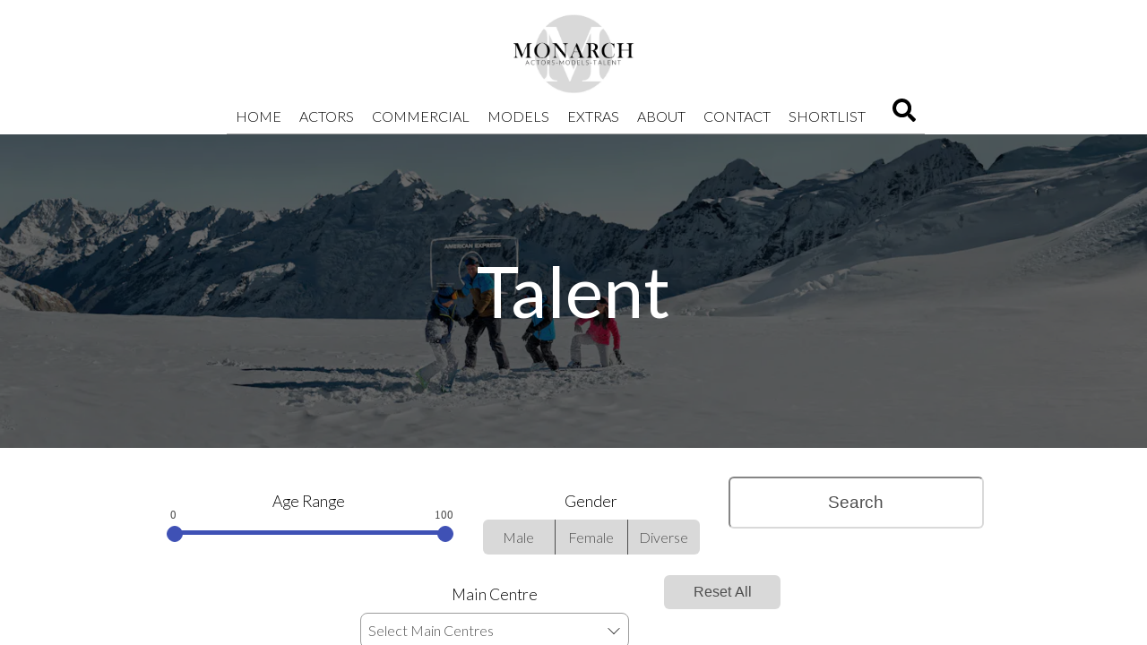

--- FILE ---
content_type: text/html; charset=UTF-8
request_url: https://monarchpeople.co.nz/talent/?cat=families
body_size: 22907
content:
<!DOCTYPE html><html lang="en"><head><meta charSet="utf-8"/><meta http-equiv="x-ua-compatible" content="ie=edge"/><meta name="viewport" content="width=device-width, initial-scale=1, shrink-to-fit=no"/><meta name="generator" content="Gatsby 4.25.8"/><meta data-react-helmet="true" name="description" content="Monarch Talent category page"/><style data-href="/styles.703054ba3ab6395aed83.css" data-identity="gatsby-global-css">@charset "UTF-8";@import url(https://fonts.googleapis.com/css2?family=Lato:wght@300;400&family=Montserrat:ital,wght@0,300;0,400;0,700;1,300;1,400;1,700&display=swap);.slick-slider{-webkit-touch-callout:none;-webkit-tap-highlight-color:transparent;box-sizing:border-box;-ms-touch-action:pan-y;touch-action:pan-y;-webkit-user-select:none;-moz-user-select:none;-ms-user-select:none;user-select:none;-khtml-user-select:none}.slick-list,.slick-slider{display:block;position:relative}.slick-list{margin:0;overflow:hidden;padding:0}.slick-list:focus{outline:none}.slick-list.dragging{cursor:pointer;cursor:hand}.slick-slider .slick-list,.slick-slider .slick-track{-webkit-transform:translateZ(0);-moz-transform:translateZ(0);-ms-transform:translateZ(0);-o-transform:translateZ(0);transform:translateZ(0)}.slick-track{display:block;left:0;margin-left:auto;margin-right:auto;position:relative;top:0}.slick-track:after,.slick-track:before{content:"";display:table}.slick-track:after{clear:both}.slick-loading .slick-track{visibility:hidden}.slick-slide{display:none;float:left;height:100%;min-height:1px}[dir=rtl] .slick-slide{float:right}.slick-slide img{display:block}.slick-slide.slick-loading img{display:none}.slick-slide.dragging img{pointer-events:none}.slick-initialized .slick-slide{display:block}.slick-loading .slick-slide{visibility:hidden}.slick-vertical .slick-slide{border:1px solid transparent;display:block;height:auto}.slick-arrow.slick-hidden{display:none}.slick-loading .slick-list{background:#fff url([data-uri]) 50% no-repeat}@font-face{font-family:slick;font-style:normal;font-weight:400;src:url([data-uri]);src:url([data-uri]?#iefix) format("embedded-opentype"),url([data-uri]) format("woff"),url([data-uri]) format("truetype"),url([data-uri]#slick) format("svg")}.slick-next,.slick-prev{border:none;cursor:pointer;display:block;font-size:0;height:20px;line-height:0;padding:0;position:absolute;top:50%;-webkit-transform:translateY(-50%);-ms-transform:translateY(-50%);transform:translateY(-50%);width:20px}.slick-next,.slick-next:focus,.slick-next:hover,.slick-prev,.slick-prev:focus,.slick-prev:hover{background:transparent;color:transparent;outline:none}.slick-next:focus:before,.slick-next:hover:before,.slick-prev:focus:before,.slick-prev:hover:before{opacity:1}.slick-next.slick-disabled:before,.slick-prev.slick-disabled:before{opacity:.25}.slick-next:before,.slick-prev:before{-webkit-font-smoothing:antialiased;-moz-osx-font-smoothing:grayscale;color:#fff;font-family:slick;font-size:20px;line-height:1;opacity:.75}.slick-prev{left:-25px}[dir=rtl] .slick-prev{left:auto;right:-25px}.slick-prev:before{content:"←"}[dir=rtl] .slick-prev:before{content:"→"}.slick-next{right:-25px}[dir=rtl] .slick-next{left:-25px;right:auto}.slick-next:before{content:"→"}[dir=rtl] .slick-next:before{content:"←"}.slick-dotted.slick-slider{margin-bottom:30px}.slick-dots{bottom:-25px;display:block;list-style:none;margin:0;padding:0;position:absolute;text-align:center;width:100%}.slick-dots li{display:inline-block;margin:0 5px;padding:0;position:relative}.slick-dots li,.slick-dots li button{cursor:pointer;height:20px;width:20px}.slick-dots li button{background:transparent;border:0;color:transparent;display:block;font-size:0;line-height:0;outline:none;padding:5px}.slick-dots li button:focus,.slick-dots li button:hover{outline:none}.slick-dots li button:focus:before,.slick-dots li button:hover:before{opacity:1}.slick-dots li button:before{-webkit-font-smoothing:antialiased;-moz-osx-font-smoothing:grayscale;color:#000;content:"•";font-family:slick;font-size:6px;height:20px;left:0;line-height:20px;opacity:.25;position:absolute;text-align:center;top:0;width:20px}.slick-dots li.slick-active button:before{color:#000;opacity:.75}body{font-weight:300}body,h1{font-family:Lato,sans-serif}h1{font-weight:400}h2,h3,h4,h5,h6{font-family:Lato,sans-serif;font-weight:300}a{color:#000;transition-duration:.3s}a:hover{color:gray}p{max-width:600px}body,html{height:100%}body{margin:0 auto}body #gatsby-focus-wrapper,body>div{height:100%}body img{max-width:100%}body h1{text-align:center}body .layout-container{display:flex;flex-direction:column;height:100%;overflow-x:hidden;position:relative}body .layout-container .content{flex:1 0 auto}body .layout-container .content .banner-container{position:relative;text-align:center}body .layout-container .content .banner-container .banner-text{left:50%;position:absolute;top:50%;transform:translate(-50%,-50%)}body .layout-container .content .banner-container .banner-text .banner-text-subtitle,body .layout-container .content .banner-container .banner-text .banner-text-title{color:#fff}body .layout-container .content .banner-container .banner-text .banner-text-title{font-size:2.5rem}@media(min-width:576px){body .layout-container .content .banner-container .banner-text .banner-text-title{font-size:3rem}}@media(min-width:768px){body .layout-container .content .banner-container .banner-text .banner-text-title{font-size:4rem}}@media(min-width:992px){body .layout-container .content .banner-container .banner-text .banner-text-title{font-size:5rem}}body .layout-container .content .banner-container .banner-image-container{height:250px;z-index:-1}@media(min-width:768px){body .layout-container .content .banner-container .banner-image-container{height:350px}}body .layout-container .content .banner-container .banner-image-container.home-page{max-height:700px}body .layout-container .content .banner-container .banner-image-container img{filter:brightness(.4)}body .layout-container .content .page-content{margin:0 auto;max-width:92%;width:1360px}body .layout-container .content .page-content.rich-text-page{padding-bottom:20px;width:700px}@media(min-width:992px){body .layout-container .content .page-content.rich-text-page{padding-bottom:30px}}body .layout-container .content .page-content.rich-text-page p{min-height:1px}body .layout-container .content .page-content.rich-text-page .rich-text-body{margin:0 auto;max-width:100%;width:600px}body .layout-container .content .page-content.rich-text-page .rich-text-body .block-img{padding:12px 0}body .layout-container .content .page-content.search-page h1{margin-bottom:0}body #query-on-demand-indicator-element{height:0}.button,label.button{background-color:#d9d9d9;border:0;border-radius:6px;color:#4d4d4d;cursor:pointer;display:inline-block;font-size:16px;margin:7px;min-width:130px;padding:10px;text-align:center;text-decoration:none;transition-duration:.3s}.button:hover,label.button:hover{background-color:#4d4d4d;color:#fff}button.shortlist-button{background:none;border:none;color:#d9d9d9;cursor:pointer;min-width:unset;padding:.3rem;transition-duration:.3s}button.shortlist-button:hover{background-color:none!important}button.shortlist-button:hover svg{transition-duration:.3s}.react-multi-email,.react-tagsinput{border:1px solid #a5a5a5!important;border-radius:4px;color:#4d4d4d;transition-duration:.1s}.react-multi-email:hover,.react-tagsinput:hover{border-color:#4d4d4d!important}.react-multi-email input,.react-tagsinput input{font-family:Lato,sans-serif;font-weight:300}.react-tagsinput.react-tagsinput--focused{border-color:#4d4d4d}.react-tagsinput .react-tagsinput-tag{background-color:#d9d9d9;border:none;color:#4d4d4d}::placeholder{color:#4d4d4d}.react-multi-email>span[data-placeholder]{color:#4d4d4d!important}.clearfix:after{clear:both;content:" ";display:block;height:0}.profile-grid{padding-bottom:2rem;padding-top:1rem}.profile-grid .profile-grid-page{display:flex;flex-wrap:wrap;justify-content:center;margin:0 auto;max-width:1400px}.profile-grid .page-buttons{text-align:center}.profile-tile-container{height:450px;margin:20px;position:relative;width:300px}.profile-tile-container .shortlist-button{bottom:0;position:absolute;right:.7rem;z-index:20}.profile-tile-container .shortlist-button:hover{background:none}.profile-tile-container .shortlist-button:hover svg{fill:#fff}.profile-tile-container .profile-tile-content{display:block;height:98%;margin:0 auto;position:relative;transition-duration:.3s;width:98%}.profile-tile-container:hover .profile-tile-content{height:100%;transition-duration:.3s;width:100%}.profile-tile-container:hover .shortlist-button{bottom:-.6rem;right:.6rem}.profile-tile-container .gatsby-image-wrapper{border-radius:4px;height:100%;transition-duration:.3s}.profile-tile-container .profile-link-container{background:rgba(0,0,0,.8);border-bottom-left-radius:4px;border-bottom-right-radius:4px;bottom:0;color:#fff;left:0;padding:.5rem 0;position:absolute;text-align:center;text-decoration:none;width:100%}.profile-tile-container .profile-link-container .profile-link{display:inline-block;height:100%;padding:.2rem 0;position:relative;width:100%}header{background:#fff;padding:10px 0 0}header .logo-link{text-align:center}header .logo-link img{max-height:100px}header .logo-link.desktop-header{display:none;margin:0 auto;max-width:160px}@media(min-width:992px){header .logo-link.desktop-header{display:flex;justify-content:center}}header .logo-link.mobile-header{display:flex;margin-right:auto}header .logo-link.mobile-header img{max-height:100px}@media(min-width:992px){header .logo-link.mobile-header{display:none}}header .logo-link img{width:147px}header .header-content{align-items:center;display:flex;justify-content:flex-end;margin:0 auto;max-width:1100px;width:94%}@media(min-width:576px){header .header-content{width:94%}}@media(min-width:992px){header .header-content{justify-content:center}}header .header-content .nav-links-container a{text-decoration:none;text-transform:uppercase}header .header-content .nav-links-container .nav-links{list-style:none;margin:0;padding:0}@media(min-width:992px){header .header-content .nav-links-container .nav-links{border-bottom:1px solid #a9a9a9;margin-left:25px;padding-bottom:10px}}header .header-content .nav-links-container .nav-links li:last-of-type{padding-left:10px}header .header-content .desktop-header-links-container{margin-right:20px}header .header-content .desktop-header-links-container li>a{padding:5px 10px}header .header-content .desktop-header-links-container .desktop-menu-links>li{display:none;position:relative}@media(min-width:576px){header .header-content .desktop-header-links-container .desktop-menu-links>li.show-on-tablet{display:inline-block}}@media(min-width:992px){header .header-content .desktop-header-links-container .desktop-menu-links>li{display:inline-block}}header .header-content .desktop-header-links-container .desktop-menu-links>li .header-dropdown{background:#fff;border-radius:4px;border-top-left-radius:0;border-top-right-radius:0;left:0;list-style:none;margin-left:-10px;margin-top:0;min-width:100%;opacity:0;padding:10px;position:absolute;transition-duration:.3s;visibility:hidden;width:132px;z-index:100}header .header-content .desktop-header-links-container .desktop-menu-links>li .header-dropdown li{padding-left:0;padding-top:4px}header .header-content .desktop-header-links-container .desktop-menu-links>li .header-dropdown:hover,header .header-content .desktop-header-links-container .desktop-menu-links>li:hover .header-dropdown{opacity:1;visibility:visible}header .header-content .mobile-menu{overflow:hidden}@media(min-width:992px){header .header-content .mobile-menu{display:none}}header .header-content .mobile-menu .hamburger-menu-icon{background:transparent;border:none;cursor:pointer;display:flex;flex-direction:column;height:2rem;justify-content:space-around;padding:10px;position:relative;width:2rem;z-index:200}header .header-content .mobile-menu .hamburger-menu-icon:focus{outline:none}header .header-content .mobile-menu .hamburger-menu-icon div{background:#4d4d4d;border-radius:10px;height:.25rem;position:relative;transform-origin:1px;transition:all .3s linear;transition-duration:.3s;width:2rem}header .header-content .mobile-menu .hamburger-menu-icon.true div:first-child{transform:rotate(45deg)}header .header-content .mobile-menu .hamburger-menu-icon.true div:nth-child(2){opacity:0;transform:translateX(20px)}header .header-content .mobile-menu .hamburger-menu-icon.true div:nth-child(3){transform:rotate(-45deg)}header .header-content .mobile-menu .mobile-menu-links-container{background-color:#fff;border-bottom-left-radius:4px;opacity:.9;padding:80px 20px 20px;position:absolute;right:0;top:0;transform:translateX(100%);transition-duration:.3s;z-index:100}header .header-content .mobile-menu .mobile-menu-links-container.true{transform:translateX(0)}header .header-content .mobile-menu .mobile-menu-links-container a,header .header-content .mobile-menu .mobile-menu-links-container li{padding:5px 10px}header.home-page{background-color:#d9d9d9}@media(min-width:992px){header.home-page{padding-top:15px}}header.home-page .logo-link{display:none}header.home-page .mobile-menu-links-container{background-color:#d9d9d9}header.home-page .desktop-menu-links>li .header-dropdown{background:#d9d9d9!important}footer{background:#000;color:#d9d9d9;flex-shrink:0;padding:30px}footer a{color:#d3d3d3}footer a:hover{color:#fff}footer .footer-content{margin:0 auto;max-width:900px}footer .footer-content .footer-flex-section{align-items:center;display:flex;flex-wrap:wrap;justify-content:center}footer .footer-content .footer-flex-section .footer-section{text-align:center;width:100%}footer .footer-content .footer-flex-section .footer-flex-section,footer .footer-content .footer-flex-section .footer-section{padding:10px 0}footer .footer-content .footer-flex-section .footer-logo-container{display:flex;flex-direction:column;justify-content:center;margin-right:20px}footer .footer-content .footer-flex-section .footer-logo-container .footer-logo-link img{max-height:60px;width:88px}@media(min-width:992px){footer .footer-content .footer-flex-section .footer-logo-container .footer-logo-link img{max-height:110px;width:162px}}footer .footer-content .footer-flex-section .footer-text{display:flex;flex-direction:column;font-size:18px;justify-content:center;max-width:100%;text-align:justify;width:400px}footer .footer-content .footer-flex-section,footer .footer-content .footer-section{margin-bottom:10px}footer .footer-content .footer-section{text-align:center}footer .footer-content .social-media-links-container{display:inline-block}footer .footer-content .social-media-links-container .social-media-icon-link{padding:10px}footer .footer-content .footer-contact-details .contact-email,footer .footer-content .footer-contact-details .contact-phone,footer .footer-content .footer-contact-details .social-media-links-container{margin-bottom:10px;text-align:center;width:100%}footer .footer-content .footer-contact-details .social-media-links-container{order:-1}@media(min-width:768px){footer .footer-content .footer-contact-details .contact-email,footer .footer-content .footer-contact-details .contact-phone,footer .footer-content .footer-contact-details .social-media-links-container{margin-bottom:0;margin-right:20px;width:auto}footer .footer-content .footer-contact-details .social-media-links-container{order:0}footer .footer-content .footer-contact-details .contact-phone{margin-right:0}}footer .footer-content .footer-copyright{margin-right:20px}footer ul{display:inline-block}footer .social-media-icon{fill:#d9d9d9;transition-duration:.3s}footer .social-media-icon:hover{fill:#fff}.filter-heading,.filter-section-heading{margin-bottom:10px;text-align:center}.filters-container{display:flex;flex-wrap:wrap;justify-content:center;padding:1rem 2rem}.filters-container .filter{display:flex;flex-direction:column;justify-content:center;margin-bottom:1rem;max-width:100%}@media(min-width:576px){.filters-container .filter{padding-left:1rem;padding-right:1rem}}.filters-container .filter h3{font-size:1.1rem}.filters-container .filter.text{justify-content:end;order:-1}@media(min-width:992px){.filters-container .filter.text{order:0}}.filters-container .filter.text input{border-color:#d9d9d9;border-radius:6px;color:#4d4d4d;font-size:1.2rem;margin:0;padding:1rem 1.5rem;text-align:center}.filters-container .filter.text input::placeholder{color:#4d4d4d}.filters-container .filter.slider{padding-left:.5rem;padding-right:.5rem;text-align:center;width:302px}@media(min-width:576px){.filters-container .filter.slider{padding-left:1.7rem;padding-right:1.7rem}}.filters-container .filter.slider label{margin-bottom:-15px}.filters-container .filter.slider label#age-slider-label{font-size:1.1rem}.filters-container .filter.slider .input-range{margin-top:2rem}.filters-container .filter.slider .input-range .input-range__label--max,.filters-container .filter.slider .input-range .input-range__label--min{display:none}.filters-container .filter.slider .input-range .input-range__label-container{color:#4d4d4d}.filters-container .filter.reset{justify-content:end}.filters-container .filter.reset input{margin-bottom:0}.filters-container .filter input{display:block;margin-bottom:.5rem}.filters-container .filter .msl-wrp{max-width:100%}.filters-container .filter .msl-wrp .msl-input:before{color:#4d4d4d;text-transform:capitalize}.filters-container .filter .msl-wrp .msl-chip+.msl-input{display:none}.filters-container .filter .checkboxes{display:flex;flex-wrap:wrap}.filters-container .filter .checkboxes .filter-checkbox{display:flex}.filters-container .filter .checkboxes .filter-checkbox input{display:none}.filters-container .filter .checkboxes .filter-checkbox label{margin:0;min-width:60px;padding-left:0;padding-right:0}@media(min-width:334px){.filters-container .filter .checkboxes .filter-checkbox label{padding-left:10px;padding-right:10px}}.filters-container .filter .checkboxes .filter-checkbox input:checked~label{background-color:#4d4d4d;color:#fff}.filters-container .filter .checkboxes .filter-checkbox:first-of-type label{border-bottom-right-radius:0;border-right:1px solid #4d4d4d;border-top-right-radius:0}.filters-container .filter .checkboxes .filter-checkbox:nth-of-type(2) label{border-radius:0}.filters-container .filter .checkboxes .filter-checkbox:last-of-type label{border-bottom-left-radius:0;border-left:1px solid #4d4d4d;border-top-left-radius:0}.advanced-filters-form .filters-container .filter.text{order:0}.advanced-filters-form .filters-container .filter.text label{text-align:center}.advanced-filters-form .filters-container .filter.text label h3{margin-bottom:.5rem;margin-top:.5rem}.advanced-filters-form .filters-container .filter.text input{padding:.42rem 1.5rem}.profile-image-container img{height:400px;max-width:100%}.key-information{background:#000;color:#d9d9d9;min-height:60px;padding:60px 0}.key-information .key-info-section-heading{text-align:center}.key-information .key-info-container{display:flex;flex-wrap:wrap;justify-content:center;margin:0 auto;max-width:95%;width:820px}.key-information .key-info-container .key-info-item{margin:12px;min-width:60px}@media(min-width:1600px){.key-information .key-info-container .key-info-item{margin:18px}}.key-information .key-info-container .key-info-item h3{font-size:1rem;font-weight:400;margin-bottom:8px}.key-information .key-info-container .key-info-item h4{border-bottom:.5px solid #4d4d4d;border-left:.5px solid #4d4d4d;font-size:1.1rem;margin-left:-5px;margin-top:0;padding-bottom:4px;padding-left:5px}.profile-heading{background:#d9d9d9;padding:30px 0;text-align:center}.profile-heading h1{font-size:60px;margin-bottom:20px;margin-top:20px}.profile-heading .shortlist-button-container,.profile-heading h1{display:inline-block;margin-left:20px}.profile-heading .shortlist-button-container .shortlist-button{background:none;color:#000}.profile-heading .profile-header-categories{list-style:none;padding:0}.profile-heading .profile-header-categories li{display:inline-block;margin:0 20px;position:relative;text-transform:uppercase}.profile-heading .profile-header-categories li:after{content:" •";position:absolute;right:-25px}.profile-heading .profile-header-categories li:last-child:after{content:none}.videos-embedded{background:#282828;color:#d9d9d9;min-height:60px;padding:40px 0;position:relative;text-align:center}.videos-embedded .video-embeds-heading{font-size:2rem;text-align:center;text-transform:capitalize}.videos-embedded .videos-wrapper{margin-left:auto;margin-right:auto;max-width:800px}.videos-embedded .video{margin-bottom:60px;margin-left:auto;margin-right:auto;overflow:hidden;padding-top:56.25%;position:relative;width:92%}.videos-embedded .video iframe{height:100%;left:0;position:absolute;top:0;width:100%}.page-content.profile-page{max-width:100%!important;width:100%!important}.page-content.profile-page .profile-heading .shortlist-button:hover{color:#4d4d4d}.page-content.profile-page .profile-explore{background-color:#000;padding:20px;text-align:center}.page-content.profile-page .profile-explore .explore-links{list-style:none;margin:0;padding:0}.page-content.profile-page .profile-explore .explore-links li{display:inline-block}.page-content.profile-page .profile-explore .explore-links li a{color:#d9d9d9;padding:5px 10px;text-decoration:none;text-transform:uppercase}.page-content.profile-page .profile-explore .explore-links li a:hover{color:#fff}.page-content.profile-page .profile-image-gallery{display:flex;flex-wrap:wrap;justify-content:center;padding:30px 0}.page-content.profile-page .profile-image-gallery .profile-image-container{max-width:90%;padding-bottom:30px;padding-top:10px;width:1200px}@media(min-width:1600px){.page-content.profile-page .profile-image-gallery .profile-image-container{width:1600px}}.page-content.profile-page .profile-image-gallery .profile-image-container .slick-slider{margin:0 auto;max-width:90%}.page-content.profile-page .profile-image-gallery .profile-image-container .slick-slider img{height:450px;margin:0 auto;max-width:95%}@media(min-width:992px){.page-content.profile-page .profile-image-gallery .profile-image-container .slick-slider img{height:550px}}@media(min-width:1600px){.page-content.profile-page .profile-image-gallery .profile-image-container .slick-slider img{height:650px}}.page-content.profile-page .profile-image-gallery .profile-image-container .slick-slider .slick-arrow{z-index:10}.page-content.profile-page .profile-image-gallery .profile-image-container .slick-slider .slick-arrow:before{color:#4d4d4d;font-size:30px}.page-content.profile-page .training{text-align:center}.page-content.profile-page .attributes-container{background-color:#d9d9d9;padding-top:10px}.page-content.profile-page .attributes-container:last-of-type .attributes-section:after{display:none}.page-content.profile-page .attributes-container .attributes-heading{font-size:2rem;text-align:center;text-transform:capitalize}.page-content.profile-page .attributes-container .attributes-section{background-color:#d9d9d9;display:flex;flex-wrap:wrap;justify-content:center;margin:0 auto;max-width:1320px;padding-bottom:30px;position:relative}.page-content.profile-page .attributes-container .attributes-section:after{background:#4d4d4d;bottom:-4px;content:"";height:1px;position:absolute;width:320px}.page-content.profile-page .attributes-container .attributes-section .attribute-item{background-color:#fff;border-radius:4px;box-shadow:0 4px 10px rgba(0,0,0,.16);-webkit-box-shadow:0 4px 10px rgba(0,0,0,.16);-moz-box-shadow:0 4px 10px rgba(0,0,0,.16);margin:20px;max-width:80%;padding:20px;white-space:pre-line;width:500px}.page-content.profile-page .attributes-container .attributes-section .attribute-item .attribute-item-heading{font-weight:400;margin-top:10px;text-align:center;text-transform:capitalize}.shortlist-page .page-heading-with-icon{text-align:center}.shortlist-page .page-heading-with-icon svg{margin-bottom:-6px;margin-left:-16px;margin-right:16px}.shortlist-page .page-heading-with-icon h1{display:inline-block}.shortlist-page textarea{border:1px solid #a5a5a5;border-radius:4px;font-family:Lato,sans-serif;font-weight:200;max-width:100%;outline:none;padding:5px;resize:none;transition-duration:.1s}.shortlist-page textarea:hover{border-color:#4d4d4d}.shortlist-page .introduction-text p{margin:0 auto;padding-bottom:20px;width:95%}.shortlist-page .form-and-buttons{display:flex;flex-wrap:wrap;justify-content:center;margin:0 auto;max-width:96%;padding-bottom:10px}@media(min-width:992px){.shortlist-page .form-and-buttons{margin-right:-50px}}.shortlist-page .form-and-buttons .shortlist-job-form{display:flex;flex-wrap:wrap;justify-content:center;max-width:100%;width:660px}.shortlist-page .form-and-buttons .shortlist-job-form input{outline:none}.shortlist-page .form-and-buttons .shortlist-job-form h4{margin:6px 0}.shortlist-page .form-and-buttons .shortlist-job-form .short-fields{display:flex;flex-wrap:wrap;justify-content:center;max-width:100%;width:600px}.shortlist-page .form-and-buttons .shortlist-job-form .short-fields .job-form-field{margin:0 15px 20px;max-width:100%}.shortlist-page .form-and-buttons .shortlist-job-form .short-fields .job-form-field input{max-width:95%;padding:8px;width:490px}@media(min-width:768px){.shortlist-page .form-and-buttons .shortlist-job-form .short-fields .job-form-field input{max-width:100%}}@media(min-width:992px){.shortlist-page .form-and-buttons .shortlist-job-form .short-fields .job-form-field input{width:220px}}.shortlist-page .form-and-buttons .shortlist-job-form .short-fields .job-form-field textarea{max-width:95%;width:800px}.shortlist-page .form-and-buttons .shortlist-job-form .short-fields .job-title-container{display:flex;justify-content:center;width:100%}.shortlist-page .form-and-buttons .shortlist-job-form .short-fields .job-title-container input{width:490px}.shortlist-page .form-and-buttons .shortlist-job-form .job-form-field label{display:block;margin-bottom:4px}.shortlist-page .form-and-buttons .shortlist-job-form .job-form-field h3{font-size:1.1rem}.shortlist-page .form-and-buttons .shortlist-job-form .email-input{margin-bottom:15px;max-width:100%;width:510px}.shortlist-page .form-and-buttons .shortlist-job-form .email-input h3{margin-bottom:8px}.shortlist-page .form-and-buttons .shortlist-job-form .tags-input{max-width:100%}.shortlist-page .form-and-buttons .shortlist-job-form .tags-input h3{margin-bottom:0}.shortlist-page .form-and-buttons .shortlist-job-form .tags-input p{font-size:.85rem;margin-bottom:6px;margin-top:4px}.shortlist-page .form-and-buttons .shortlist-job-form .tags-input .react-tagsinput{margin-bottom:20px;max-width:100%;width:504px}.shortlist-page .form-and-buttons .shortlist-job-form .tags-input .react-tagsinput input{width:unset}.shortlist-page .form-and-buttons .shortlist-job-form .message-field{margin-bottom:20px;max-width:100%}.shortlist-page .form-and-buttons .shortlist-job-form .message-field textarea{height:150px;max-width:98%;width:500px}.shortlist-page .form-and-buttons .submit-and-clear{display:flex;justify-content:center;padding:12px}@media(min-width:992px){.shortlist-page .form-and-buttons .submit-and-clear{flex-direction:column}}.shortlist-page .form-and-buttons .submit-and-clear .button{height:75px}.shortlist-page .form-and-buttons .submit-and-clear svg{display:block;margin:0 auto}.shortlist-page .form-and-buttons .submit-and-clear .form-status{font-size:1.1rem;max-width:300px;text-align:center}@media(min-width:992px){.shortlist-page .form-and-buttons .submit-and-clear .form-status{margin-bottom:20px;max-width:155px}}.shortlist-page .form-and-buttons .submit-and-clear .form-status .spinning-icon{animation:spin 2s linear infinite}@keyframes spin{0%{transform:rotate(0deg)}to{transform:rotate(1turn)}}.shortlist-page .form-and-buttons .submit-and-clear .email-status{font-size:1.4rem;max-width:300px;text-align:center}@media(min-width:992px){.shortlist-page .form-and-buttons .submit-and-clear .email-status{margin-bottom:20px;max-width:155px}}.shortlist-page .form-and-buttons .submit-and-clear .email-status h4{margin-bottom:5px;margin-top:0}.shortlist-page .form-and-buttons .submit-and-clear .email-status.error{font-size:1.2rem}.shortlist-page .form-and-buttons .submit-and-clear .email-status.error p{font-size:1rem}.shortlist-page .shortlist-container{display:flex;flex-wrap:wrap;justify-content:center;margin:0 auto;max-width:1400px}.shortlist-page .shortlist-container .g-recaptcha{max-width:100%}.shortlist-page .shortlist-container .shortlist-profile-container{max-width:100%;padding:20px;width:300px}.shortlist-page .shortlist-container .shortlist-profile-container .shortlist-profile-tile{margin-bottom:20px}.shortlist-page .shortlist-container .shortlist-profile-container .shortlist-profile-tile .profile-tile-container{margin:20px auto 0;max-width:100%}.shortlist-page .shortlist-container .shortlist-profile-container .shortlist-age,.shortlist-page .shortlist-container .shortlist-profile-container .shortlist-main-centres{margin:6px 0;text-align:center}.shortlist-page .shortlist-container .shortlist-profile-container .shortlist-main-centres{margin-top:0}.shortlist-page .shortlist-container .shortlist-profile-container .msl-wrp{margin-bottom:6px}.shortlist-page .shortlist-container .shortlist-profile-container .msl-wrp .msl-input:before{color:#4d4d4d}.shortlist-page .shortlist-container .shortlist-profile-container textarea{height:150px;width:288px}.shortlist-page .role-list-container{background-color:#d9d9d9;padding:30px 0}.shortlist-page .role-list-container h2{font-weight:400;margin-bottom:0;text-align:center}.shortlist-page .role-list-container .role-summaries{display:flex;flex-wrap:wrap;justify-content:center}.shortlist-page .role-list-container .role-summaries .role-list{padding:40px 60px}.shortlist-page .role-list-container .role-summaries .role-list h3{font-weight:400}.headcard-page{background-color:#4d4d4d}.headcard-page #headcard-page-container{margin-left:auto;margin-right:auto;width:210mm}.headcard-page #headcard-page-container .profile-heading{padding-bottom:15px;padding-top:25px}.headcard-page #headcard-page-container .profile-heading h1{margin:0}.headcard-page #headcard-page-container .profile-heading h2{margin-bottom:5px;margin-top:10px}.headcard-page #headcard-page-container .profile-heading .profile-header-categories{margin-top:12px}.headcard-page #headcard-page-container .logo-banner{background-color:#000}.headcard-page #headcard-page-container .logo-link{display:inline-block;text-align:center;width:100%}.headcard-page #headcard-page-container .logo-link img{max-height:100px}.headcard-page #headcard-page-container .profile-image-gallery{background-color:#d9d9d9;padding-bottom:40px;text-align:center}.headcard-page #headcard-page-container .profile-image-gallery .gatsby-image-wrapper{background:#000;max-width:33%}.headcard-page #headcard-page-container .profile-image-gallery .gatsby-image-wrapper img{height:350px}.headcard-page #headcard-page-container .key-information{padding-bottom:0;padding-top:16px}.headcard-page #headcard-page-container .key-information .key-info-container .key-info-item{margin:4px 12px}.headcard-page #headcard-page-container .contact-email-container{background-color:#000;padding-bottom:20px;padding-top:10px;text-align:center}.headcard-page #headcard-page-container .contact-email-container .contact-email a{color:#d9d9d9;text-decoration:none}.headcard-page .pdf-button-container{background-color:#000;margin-left:auto;margin-right:auto;padding-bottom:40px;text-align:center;width:210mm}.not-found-page p{font-size:1.2rem;margin:0 auto}.privacy-policy h3{font-weight:400;margin-left:auto;margin-right:auto;max-width:600px}.privacy-policy .privacy-policy-content{padding-bottom:40px}.privacy-policy .privacy-policy-content p{margin:0 auto}.home-page-content .home-banner-container{background-color:#000;text-align:center}.home-page-content .home-banner-container .banner-image-container{max-width:90%;padding:50px 0;width:900px;z-index:20}.home-page-content .intro-text-container{background-color:#d9d9d9;display:flex;justify-content:center;padding:30px 0;text-align:center}@media(min-width:992px){.home-page-content .intro-text-container{padding:40px 0}}.home-page-content .intro-text-container .intro-text{font-size:1.2rem;line-height:1.8rem;max-width:90%}@media(min-width:992px){.home-page-content .intro-text-container .intro-text{font-size:1.4rem;line-height:2rem}}.home-page-content .home-tiles-container{padding:40px 0}@media(min-width:992px){.home-page-content .home-tiles-container{padding:50px 0}}.home-page-content .home-tiles-container .home-tiles{display:flex;flex-wrap:wrap;justify-content:center}.home-page-content .home-tiles-container .home-tiles .home-tile{display:block;height:250px;margin:20px;position:relative;width:350px}.home-page-content .home-tiles-container .home-tiles .home-tile .home-tile-content{height:98%;margin:0 auto;transition-duration:.3s;width:98%}.home-page-content .home-tiles-container .home-tiles .home-tile .home-tile-content .home-tile-image-container{border-radius:4px;height:100%;transition-duration:.3s}.home-page-content .home-tiles-container .home-tiles .home-tile .home-tile-content .home-tile-image-container img{filter:brightness(.6)}.home-page-content .home-tiles-container .home-tiles .home-tile .home-tile-content .home-tile-text{color:#fff;font-size:2rem;font-weight:400;left:50%;margin:0;position:absolute;text-align:center;top:50%;transform:translate(-50%,-50%)}@media(min-width:576px){.home-page-content .home-tiles-container .home-tiles .home-tile .home-tile-content .home-tile-text{font-size:2.5rem}}.home-page-content .home-tiles-container .home-tiles .home-tile .home-tile-content:hover{height:100%;width:100%}.home-page-content .social-media-container .social-media-heading{font-size:2rem;padding:0 20px;position:relative;text-align:center}.home-page-content .social-media-container .social-media-heading:after,.home-page-content .social-media-container .social-media-heading:before{background-color:#4d4d4d;content:" ";height:1.5px;overflow:hidden;position:absolute;top:51%;width:80px}.home-page-content .social-media-container .social-media-heading:before{margin-left:-100px}.home-page-content .social-media-container .social-media-heading:after{margin-left:20px}.home-page-content .social-media-container .instagram-carousel{height:400px;margin:0 auto;max-width:80%;text-align:center;width:1200px}@media(min-width:576px){.home-page-content .social-media-container .instagram-carousel{height:480px}}@media(min-width:768px){.home-page-content .social-media-container .instagram-carousel{height:550px}}.home-page-content .social-media-container .instagram-carousel .instagram-post{text-decoration:none}.home-page-content .social-media-container .instagram-carousel .instagram-post .gatsby-image-wrapper{margin:20px 20px 0;max-height:400px}.home-page-content .social-media-container .instagram-carousel .instagram-post p{display:none;font-size:.9rem;margin-left:20px;margin-right:20px}@media(min-width:576px){.home-page-content .social-media-container .instagram-carousel .instagram-post p{display:block}}.home-page-content .social-media-container .instagram-carousel .slick-arrow{z-index:10}.home-page-content .social-media-container .instagram-carousel .slick-arrow:before{color:#4d4d4d;font-size:30px}.input-range__slider{-webkit-appearance:none;appearance:none;background:#3f51b5;border:1px solid #3f51b5;border-radius:100%;cursor:pointer;display:block;height:1rem;margin-left:-.5rem;margin-top:-.65rem;outline:none;position:absolute;top:50%;transition:transform .3s ease-out,box-shadow .3s ease-out;width:1rem}.input-range__slider:active{transform:scale(1.3)}.input-range__slider:focus{box-shadow:0 0 0 5px rgba(63,81,181,.2)}.input-range--disabled .input-range__slider{background:#ccc;border:1px solid #ccc;box-shadow:none;transform:none}.input-range__slider-container{transition:left .3s ease-out}.input-range__label{color:#aaa;font-family:Helvetica Neue,san-serif;font-size:.8rem;transform:translateZ(0);white-space:nowrap}.input-range__label--max,.input-range__label--min{bottom:-1.4rem;position:absolute}.input-range__label--min{left:0}.input-range__label--max{right:0}.input-range__label--value{position:absolute;top:-1.8rem}.input-range__label-container{left:-50%;position:relative}.input-range__label--max .input-range__label-container{left:50%}.input-range__track{background:#eee;border-radius:.3rem;cursor:pointer;display:block;height:.3rem;position:relative;transition:left .3s ease-out,width .3s ease-out}.input-range--disabled .input-range__track{background:#eee}.input-range__track--background{left:0;margin-top:-.15rem;position:absolute;right:0;top:50%}.input-range__track--active{background:#3f51b5}.input-range{height:1rem;position:relative;width:100%}.react-tagsinput{background-color:#fff;border:1px solid #ccc;overflow:hidden;padding-left:5px;padding-top:5px}.react-tagsinput--focused{border-color:#a5d24a}.react-tagsinput-tag{background-color:#cde69c;border:1px solid #a5d24a;border-radius:2px;color:#638421;display:inline-block;font-family:sans-serif;font-size:13px;font-weight:400;margin-bottom:5px;margin-right:5px;padding:5px}.react-tagsinput-remove{cursor:pointer;font-weight:700}.react-tagsinput-tag a:before{content:" ×"}.react-tagsinput-input{background:transparent;border:0;color:#777;font-family:sans-serif;font-size:13px;font-weight:400;margin-bottom:6px;margin-top:1px;outline:none;padding:5px;width:80px}.msl-flx{align-items:center;display:inline-flex}.msl-vars{--menu-max-height:400px;--input-width:300px;--font-size:16px;--border-radius:8px 8px 8px 8px;--active-menu-shadow:0 2px 8px 0px #b1b1b1;--line-height:1.4;--active-menu-background:#fff;--active-menu-radius:var(--border-radius)}.msl-wrp *{line-height:var(--line-height)}.msl-wrp{border-radius:var(--border-radius);outline:none;position:relative;width:var(--input-width)}.msl-disabled{pointer-events:none!important}.msl-disabled>.msl{background-color:#f6f6f6}.msl{border:1px solid #9c9c9c;border-radius:var(--border-radius);cursor:text;outline:none;overflow:hidden;transition:border-radius .2s}.msl:not(.msl-active,.msl-active-up):hover{border-color:#505050}.msl-active{background:var(--active-menu-background);border-color:transparent;border-bottom:0;border-radius:var(--active-menu-radius);border-bottom-left-radius:0;border-bottom-right-radius:0;box-shadow:var(--active-menu-shadow);transition:border-top-left-radius .4s,border-top-right-radius .4s;z-index:9999}.msl-active-up{border-color:transparent;transition:border-bottom-left-radius .4s,border-bottom-right-radius .4s}.msl-active-up,.msl-active~.msl-options{background:var(--active-menu-background);border-radius:var(--active-menu-radius);border-top-left-radius:0;border-top-right-radius:0;box-shadow:var(--active-menu-shadow);z-index:9999}.msl-active~.msl-options{-webkit-clip-path:inset(0 -10px -10px -10px);clip-path:inset(0 -10px -10px -10px);max-height:var(--menu-max-height);transition:border-bottom-left-radius .5s ease-in,border-bottom-right-radius .5s ease-in}.msl-active-up~.msl-options{background:var(--active-menu-background);border-bottom:0;border-radius:var(--active-menu-radius);border-bottom-left-radius:0;border-bottom-right-radius:0;bottom:99%;box-shadow:var(--active-menu-shadow);-webkit-clip-path:inset(-10px -10px 0 -10px);clip-path:inset(-10px -10px 0 -10px);max-height:var(--menu-max-height);transition:border-top-left-radius .7s,border-top-right-radius .7s;z-index:9999}.msl-options{background:#fff;border-radius:var(--border-radius);max-height:0;overflow:auto;position:absolute;scrollbar-color:rgba(0,0,0,.1) transparent;scrollbar-width:thin;width:100%}.msl-input,.msl-input-wrp{display:inline-block;vertical-align:top}.msl-input{font-size:var(--font-size);margin:5px;outline:none;padding:3px}.msl-input:before{color:#929292;line-height:var(--line-height)}.msl-input[data-placeholder]:not([data-placeholder=""]):empty:before{content:attr(data-placeholder)}.msl-chip{align-items:center;background:#eee;border-radius:5px;display:inline-flex;line-break:anywhere;padding:3px 3px 3px 6px;white-space:nowrap;white-space:break-spaces}.msl-chip,.msl-single-value{font-size:var(--font-size);margin:5px}.msl-single-value{display:inline-block;line-break:strict;overflow:hidden;padding:3px;text-overflow:ellipsis;vertical-align:top;white-space:nowrap}.msl-options::-webkit-scrollbar{width:8px}.msl-options::-webkit-scrollbar-track{background:transparent}.msl-options::-webkit-scrollbar-thumb{background:rgba(0,0,0,.1);border-radius:20px}.msl-options::-webkit-scrollbar-thumb:hover{background:rgba(0,0,0,.2)}.msl-grp-title,.msl-options .msl-option{border-radius:5px;cursor:pointer;font-size:var(--font-size);line-break:anywhere;line-height:var(--line-height);margin:4px 6px;outline:none;padding:7px 5px;transition:background .2s;white-space:break-spaces}.msl-btn:focus-visible,.msl-option:focus-visible,.msl-wrp:focus-visible{outline:2px solid #07f}.msl-grp-title{background:#fafafa;cursor:default;font-size:calc(var(--font-size) - 2px);opacity:.7}.msl-options .msl-option:last-child{margin-bottom:5px}.msl-option:focus,.msl-options .msl-option:hover{background:#e9e9e9}.msl-option-active{background:#e6f4fa;color:#0351ff}.msl-option-disable{color:rgba(0,0,0,.3)}.msl-btn{background:transparent;border:none;border-radius:50%;cursor:pointer;justify-content:center;outline:none;padding:0}.msl-actions{position:absolute;right:5px;top:50%;transform:translatey(-50%)}.msl-arrow-btn,.msl-clear-btn{height:25px;width:25px}.msl-arrow-btn:hover,.msl-clear-btn:hover{background:#d3d3d3}.msl-arrow-icn>line,.msl-close-icn>line{stroke-width:1}.msl-arrow-icn,.msl-chip-delete{height:20px;width:20px}.msl-chip-delete{background:#dadada;color:rgba(0,0,0,.6);margin-left:3px;min-height:20px;min-width:20px}.msl-chip-delete:hover{background:#d3d3d3}.msl-chip-delete .msl-close-icn>line{stroke-width:1}.msl-close-icn{height:10px;width:10px}.react-multi-email{-webkit-tap-highlight-color:rgba(255,255,255,0);align-content:flex-start;align-items:center;background:#fff;border:1px solid rgba(34,36,38,.15);border-radius:.28571429rem;color:rgba(0,0,0,.87);display:flex;flex:1 0 auto;flex-wrap:wrap;font-size:13px;line-height:1.21428571em;margin:0;max-width:100%;outline:0;padding:.4em .5em;position:relative;text-align:left;transition:box-shadow .1s ease,border-color .1s ease}.react-multi-email>span[data-placeholder]{display:none;left:.5em;line-height:1.21428571em;padding:.4em;position:absolute;top:.4em}.react-multi-email.focused{background:#fff;border-color:#85b7d9}.react-multi-email.empty>span[data-placeholder]{color:#ccc;display:inline}.react-multi-email.focused>span[data-placeholder]{display:none}.react-multi-email>input{border:0!important;display:inline-block!important;line-height:1;outline:none!important;padding:.4em .1em!important;vertical-align:baseline!important;width:auto!important}.react-multi-email [data-tag]{align-items:center;background-color:#f3f3f3;background-image:none;border:0 solid transparent;border-radius:.28571429rem;color:rgba(0,0,0,.6);display:flex;font-size:.8rem;font-weight:600;justify-content:flex-start;line-height:1;margin:.14285714em;max-width:100%;padding:.5833em .833em;text-transform:none;transition:background .1s ease;vertical-align:baseline}.react-multi-email [data-tag] [data-tag-item]{max-width:100%;overflow:hidden}.react-multi-email [data-tag]:first-child{margin-left:0}.react-multi-email [data-tag] [data-tag-handle]{cursor:pointer;margin-left:.833em}</style><style>.gatsby-image-wrapper{position:relative;overflow:hidden}.gatsby-image-wrapper picture.object-fit-polyfill{position:static!important}.gatsby-image-wrapper img{bottom:0;height:100%;left:0;margin:0;max-width:none;padding:0;position:absolute;right:0;top:0;width:100%;object-fit:cover}.gatsby-image-wrapper [data-main-image]{opacity:0;transform:translateZ(0);transition:opacity .25s linear;will-change:opacity}.gatsby-image-wrapper-constrained{display:inline-block;vertical-align:top}</style><noscript><style>.gatsby-image-wrapper noscript [data-main-image]{opacity:1!important}.gatsby-image-wrapper [data-placeholder-image]{opacity:0!important}</style></noscript><script type="module">const e="undefined"!=typeof HTMLImageElement&&"loading"in HTMLImageElement.prototype;e&&document.body.addEventListener("load",(function(e){const t=e.target;if(void 0===t.dataset.mainImage)return;if(void 0===t.dataset.gatsbyImageSsr)return;let a=null,n=t;for(;null===a&&n;)void 0!==n.parentNode.dataset.gatsbyImageWrapper&&(a=n.parentNode),n=n.parentNode;const o=a.querySelector("[data-placeholder-image]"),r=new Image;r.src=t.currentSrc,r.decode().catch((()=>{})).then((()=>{t.style.opacity=1,o&&(o.style.opacity=0,o.style.transition="opacity 500ms linear")}))}),!0);</script><title data-react-helmet="true">Monarch Talent</title><link rel="sitemap" type="application/xml" href="/sitemap/sitemap-index.xml"/><link rel="icon" href="/favicon-32x32.png?v=75de4d70d81aa4c1cd69ef8896d8ab17" type="image/png"/><link rel="manifest" href="/manifest.webmanifest" crossorigin="anonymous"/><link rel="apple-touch-icon" sizes="48x48" href="/icons/icon-48x48.png?v=75de4d70d81aa4c1cd69ef8896d8ab17"/><link rel="apple-touch-icon" sizes="72x72" href="/icons/icon-72x72.png?v=75de4d70d81aa4c1cd69ef8896d8ab17"/><link rel="apple-touch-icon" sizes="96x96" href="/icons/icon-96x96.png?v=75de4d70d81aa4c1cd69ef8896d8ab17"/><link rel="apple-touch-icon" sizes="144x144" href="/icons/icon-144x144.png?v=75de4d70d81aa4c1cd69ef8896d8ab17"/><link rel="apple-touch-icon" sizes="192x192" href="/icons/icon-192x192.png?v=75de4d70d81aa4c1cd69ef8896d8ab17"/><link rel="apple-touch-icon" sizes="256x256" href="/icons/icon-256x256.png?v=75de4d70d81aa4c1cd69ef8896d8ab17"/><link rel="apple-touch-icon" sizes="384x384" href="/icons/icon-384x384.png?v=75de4d70d81aa4c1cd69ef8896d8ab17"/><link rel="apple-touch-icon" sizes="512x512" href="/icons/icon-512x512.png?v=75de4d70d81aa4c1cd69ef8896d8ab17"/><link rel="preconnect" href="https://www.googletagmanager.com"/><link rel="dns-prefetch" href="https://www.googletagmanager.com"/></head><body><div id="___gatsby"><div style="outline:none" tabindex="-1" id="gatsby-focus-wrapper"><div class="layout-container"><header><a class="logo-link desktop-header" aria-label="Home" href="/"><img src="https://images.prismic.io/monarchpeople/406cc2ce-90f3-4786-bcaf-b6f406ba258e_White-Logo-s.jpg?ixlib=gatsbyFP&amp;auto=compress%2Cformat&amp;fit=max" alt="Monarch People Logo"/></a><div class="header-content"><a class="logo-link mobile-header" aria-label="Home" href="/"><img src="https://images.prismic.io/monarchpeople/406cc2ce-90f3-4786-bcaf-b6f406ba258e_White-Logo-s.jpg?ixlib=gatsbyFP&amp;auto=compress%2Cformat&amp;fit=max" alt="Monarch People Logo"/></a><div class="desktop-header-links-container nav-links-container"><ul class="desktop-menu-links nav-links"><li><a href="/">Home</a></li><li><a href="/actors">Actors</a></li><li><a aria-current="page" class="" href="/talent">Commercial</a><ul class="header-dropdown"><li><a aria-current="page" class="" href="/talent">All Talent</a></li><li><a href="/talent?cat=musician">Musician</a></li><li><a href="/talent?cat=dancer">Dancer</a></li><li><a href="/talent?cat=singer">Singer</a></li><li><a href="/talent?cat=athlete">Elite Athlete</a></li><li><a href="/talent?cat=sports">Sports</a></li><li><a href="/talent?cat=stunts">Stunts</a></li><li><a href="/talent?cat=animals">Animals</a></li><li><a href="/talent?cat=families">Families</a></li><li><a href="/talent?cat=comedy">Comedy</a></li><li><a href="/talent?cat=presenter">Presenter</a></li></ul></li><li><a href="/models">Models</a><ul class="header-dropdown"><li><a href="/models?cat=print">Print</a></li><li><a href="/models?cat=runway">Runway</a></li><li><a href="/models?cat=fitness">Fitness</a></li><li><a href="/models?cat=development">Development</a></li><li><a href="/models?cat=swimwear">Swimwear</a></li><li><a href="/models?cat=curvy">Curvy</a></li><li><a href="/models?cat=bodyparts">Body Parts</a></li><li><a href="/models?cat=kids">Kids</a></li></ul></li><li><a href="/extras">Extras</a></li><li class="show-on-tablet"><a href="/about">About</a></li><li class="show-on-tablet"><a href="/contact">Contact</a></li><li class="show-on-tablet"><a href="/shortlist">Shortlist</a></li><li><a aria-label="Search" href="/search"><svg stroke="currentColor" fill="currentColor" stroke-width="0" viewBox="0 0 512 512" height="26" width="26" xmlns="http://www.w3.org/2000/svg"><path d="M505 442.7L405.3 343c-4.5-4.5-10.6-7-17-7H372c27.6-35.3 44-79.7 44-128C416 93.1 322.9 0 208 0S0 93.1 0 208s93.1 208 208 208c48.3 0 92.7-16.4 128-44v16.3c0 6.4 2.5 12.5 7 17l99.7 99.7c9.4 9.4 24.6 9.4 33.9 0l28.3-28.3c9.4-9.4 9.4-24.6.1-34zM208 336c-70.7 0-128-57.2-128-128 0-70.7 57.2-128 128-128 70.7 0 128 57.2 128 128 0 70.7-57.2 128-128 128z"></path></svg></a></li></ul></div><div class="mobile-menu"><div class="hamburger-menu-icon false" role="button" tabindex="0"><div></div><div></div><div></div></div><div class="mobile-menu-links-container nav-links-container false" role="button"><ul class="mobile-menu-links nav-links"><li><a href="/">Home</a></li><li><a href="/actors">Actors</a></li><li><a aria-current="page" class="" href="/talent">Commercial</a></li><li><a href="/models">Models</a></li><li><a href="/extras">Extras</a></li><li class="show-on-tablet"><a href="/about">About</a></li><li class="show-on-tablet"><a href="/contact">Contact</a></li><li class="show-on-tablet"><a href="/shortlist">Shortlist</a></li><li><a href="/search">Search</a></li></ul></div></div></div></header><div class="content"><title>Monarch <!-- -->Talent</title><div class="banner-container"><div class="banner-text"><h1 class="banner-text-title">Talent</h1></div><div data-gatsby-image-wrapper="" class="gatsby-image-wrapper gatsby-image-wrapper-constrained banner-image-container"><div style="max-width:15571px;display:block"><img alt="" role="presentation" aria-hidden="true" src="data:image/svg+xml;charset=utf-8,%3Csvg height=&#x27;5542&#x27; width=&#x27;15571&#x27; xmlns=&#x27;http://www.w3.org/2000/svg&#x27; version=&#x27;1.1&#x27;%3E%3C/svg%3E" style="max-width:100%;display:block;position:static"/></div><div aria-hidden="true" data-placeholder-image="" style="opacity:1;transition:opacity 500ms linear;object-fit:cover"></div><img data-gatsby-image-ssr="" class="banner-image" height="400px" data-main-image="" style="object-fit:cover;opacity:0" sizes="(min-width: 15571px) 15571px, 100vw" decoding="async" loading="lazy" data-src="https://images.prismic.io/monarchpeople/dcd74e08-480f-4756-9447-5a8a5b918832_MarkClintonPhoto-Amex-BanksFamily.jpg?ixlib=gatsbyFP&amp;auto=compress%2Cformat&amp;fit=max&amp;w=15571&amp;h=5542" data-srcset="https://images.prismic.io/monarchpeople/dcd74e08-480f-4756-9447-5a8a5b918832_MarkClintonPhoto-Amex-BanksFamily.jpg?ixlib=gatsbyFP&amp;auto=compress%2Cformat&amp;fit=max&amp;w=100&amp;h=36 100w,https://images.prismic.io/monarchpeople/dcd74e08-480f-4756-9447-5a8a5b918832_MarkClintonPhoto-Amex-BanksFamily.jpg?ixlib=gatsbyFP&amp;auto=compress%2Cformat&amp;fit=max&amp;w=116&amp;h=41 116w,https://images.prismic.io/monarchpeople/dcd74e08-480f-4756-9447-5a8a5b918832_MarkClintonPhoto-Amex-BanksFamily.jpg?ixlib=gatsbyFP&amp;auto=compress%2Cformat&amp;fit=max&amp;w=135&amp;h=48 135w,https://images.prismic.io/monarchpeople/dcd74e08-480f-4756-9447-5a8a5b918832_MarkClintonPhoto-Amex-BanksFamily.jpg?ixlib=gatsbyFP&amp;auto=compress%2Cformat&amp;fit=max&amp;w=156&amp;h=56 156w,https://images.prismic.io/monarchpeople/dcd74e08-480f-4756-9447-5a8a5b918832_MarkClintonPhoto-Amex-BanksFamily.jpg?ixlib=gatsbyFP&amp;auto=compress%2Cformat&amp;fit=max&amp;w=181&amp;h=64 181w,https://images.prismic.io/monarchpeople/dcd74e08-480f-4756-9447-5a8a5b918832_MarkClintonPhoto-Amex-BanksFamily.jpg?ixlib=gatsbyFP&amp;auto=compress%2Cformat&amp;fit=max&amp;w=210&amp;h=75 210w,https://images.prismic.io/monarchpeople/dcd74e08-480f-4756-9447-5a8a5b918832_MarkClintonPhoto-Amex-BanksFamily.jpg?ixlib=gatsbyFP&amp;auto=compress%2Cformat&amp;fit=max&amp;w=244&amp;h=87 244w,https://images.prismic.io/monarchpeople/dcd74e08-480f-4756-9447-5a8a5b918832_MarkClintonPhoto-Amex-BanksFamily.jpg?ixlib=gatsbyFP&amp;auto=compress%2Cformat&amp;fit=max&amp;w=283&amp;h=101 283w,https://images.prismic.io/monarchpeople/dcd74e08-480f-4756-9447-5a8a5b918832_MarkClintonPhoto-Amex-BanksFamily.jpg?ixlib=gatsbyFP&amp;auto=compress%2Cformat&amp;fit=max&amp;w=328&amp;h=117 328w,https://images.prismic.io/monarchpeople/dcd74e08-480f-4756-9447-5a8a5b918832_MarkClintonPhoto-Amex-BanksFamily.jpg?ixlib=gatsbyFP&amp;auto=compress%2Cformat&amp;fit=max&amp;w=380&amp;h=135 380w,https://images.prismic.io/monarchpeople/dcd74e08-480f-4756-9447-5a8a5b918832_MarkClintonPhoto-Amex-BanksFamily.jpg?ixlib=gatsbyFP&amp;auto=compress%2Cformat&amp;fit=max&amp;w=441&amp;h=157 441w,https://images.prismic.io/monarchpeople/dcd74e08-480f-4756-9447-5a8a5b918832_MarkClintonPhoto-Amex-BanksFamily.jpg?ixlib=gatsbyFP&amp;auto=compress%2Cformat&amp;fit=max&amp;w=512&amp;h=182 512w,https://images.prismic.io/monarchpeople/dcd74e08-480f-4756-9447-5a8a5b918832_MarkClintonPhoto-Amex-BanksFamily.jpg?ixlib=gatsbyFP&amp;auto=compress%2Cformat&amp;fit=max&amp;w=594&amp;h=211 594w,https://images.prismic.io/monarchpeople/dcd74e08-480f-4756-9447-5a8a5b918832_MarkClintonPhoto-Amex-BanksFamily.jpg?ixlib=gatsbyFP&amp;auto=compress%2Cformat&amp;fit=max&amp;w=689&amp;h=245 689w,https://images.prismic.io/monarchpeople/dcd74e08-480f-4756-9447-5a8a5b918832_MarkClintonPhoto-Amex-BanksFamily.jpg?ixlib=gatsbyFP&amp;auto=compress%2Cformat&amp;fit=max&amp;w=799&amp;h=284 799w,https://images.prismic.io/monarchpeople/dcd74e08-480f-4756-9447-5a8a5b918832_MarkClintonPhoto-Amex-BanksFamily.jpg?ixlib=gatsbyFP&amp;auto=compress%2Cformat&amp;fit=max&amp;w=927&amp;h=330 927w,https://images.prismic.io/monarchpeople/dcd74e08-480f-4756-9447-5a8a5b918832_MarkClintonPhoto-Amex-BanksFamily.jpg?ixlib=gatsbyFP&amp;auto=compress%2Cformat&amp;fit=max&amp;w=1075&amp;h=383 1075w,https://images.prismic.io/monarchpeople/dcd74e08-480f-4756-9447-5a8a5b918832_MarkClintonPhoto-Amex-BanksFamily.jpg?ixlib=gatsbyFP&amp;auto=compress%2Cformat&amp;fit=max&amp;w=1247&amp;h=444 1247w,https://images.prismic.io/monarchpeople/dcd74e08-480f-4756-9447-5a8a5b918832_MarkClintonPhoto-Amex-BanksFamily.jpg?ixlib=gatsbyFP&amp;auto=compress%2Cformat&amp;fit=max&amp;w=1446&amp;h=515 1446w,https://images.prismic.io/monarchpeople/dcd74e08-480f-4756-9447-5a8a5b918832_MarkClintonPhoto-Amex-BanksFamily.jpg?ixlib=gatsbyFP&amp;auto=compress%2Cformat&amp;fit=max&amp;w=1678&amp;h=597 1678w,https://images.prismic.io/monarchpeople/dcd74e08-480f-4756-9447-5a8a5b918832_MarkClintonPhoto-Amex-BanksFamily.jpg?ixlib=gatsbyFP&amp;auto=compress%2Cformat&amp;fit=max&amp;w=1946&amp;h=693 1946w,https://images.prismic.io/monarchpeople/dcd74e08-480f-4756-9447-5a8a5b918832_MarkClintonPhoto-Amex-BanksFamily.jpg?ixlib=gatsbyFP&amp;auto=compress%2Cformat&amp;fit=max&amp;w=2257&amp;h=803 2257w,https://images.prismic.io/monarchpeople/dcd74e08-480f-4756-9447-5a8a5b918832_MarkClintonPhoto-Amex-BanksFamily.jpg?ixlib=gatsbyFP&amp;auto=compress%2Cformat&amp;fit=max&amp;w=2619&amp;h=932 2619w,https://images.prismic.io/monarchpeople/dcd74e08-480f-4756-9447-5a8a5b918832_MarkClintonPhoto-Amex-BanksFamily.jpg?ixlib=gatsbyFP&amp;auto=compress%2Cformat&amp;fit=max&amp;w=3038&amp;h=1081 3038w,https://images.prismic.io/monarchpeople/dcd74e08-480f-4756-9447-5a8a5b918832_MarkClintonPhoto-Amex-BanksFamily.jpg?ixlib=gatsbyFP&amp;auto=compress%2Cformat&amp;fit=max&amp;w=3524&amp;h=1254 3524w,https://images.prismic.io/monarchpeople/dcd74e08-480f-4756-9447-5a8a5b918832_MarkClintonPhoto-Amex-BanksFamily.jpg?ixlib=gatsbyFP&amp;auto=compress%2Cformat&amp;fit=max&amp;w=4087&amp;h=1455 4087w,https://images.prismic.io/monarchpeople/dcd74e08-480f-4756-9447-5a8a5b918832_MarkClintonPhoto-Amex-BanksFamily.jpg?ixlib=gatsbyFP&amp;auto=compress%2Cformat&amp;fit=max&amp;w=4741&amp;h=1687 4741w,https://images.prismic.io/monarchpeople/dcd74e08-480f-4756-9447-5a8a5b918832_MarkClintonPhoto-Amex-BanksFamily.jpg?ixlib=gatsbyFP&amp;auto=compress%2Cformat&amp;fit=max&amp;w=5500&amp;h=1958 5500w,https://images.prismic.io/monarchpeople/dcd74e08-480f-4756-9447-5a8a5b918832_MarkClintonPhoto-Amex-BanksFamily.jpg?ixlib=gatsbyFP&amp;auto=compress%2Cformat&amp;fit=max&amp;w=6380&amp;h=2271 6380w,https://images.prismic.io/monarchpeople/dcd74e08-480f-4756-9447-5a8a5b918832_MarkClintonPhoto-Amex-BanksFamily.jpg?ixlib=gatsbyFP&amp;auto=compress%2Cformat&amp;fit=max&amp;w=7401&amp;h=2634 7401w,https://images.prismic.io/monarchpeople/dcd74e08-480f-4756-9447-5a8a5b918832_MarkClintonPhoto-Amex-BanksFamily.jpg?ixlib=gatsbyFP&amp;auto=compress%2Cformat&amp;fit=max&amp;w=8192&amp;h=2916 8192w,https://images.prismic.io/monarchpeople/dcd74e08-480f-4756-9447-5a8a5b918832_MarkClintonPhoto-Amex-BanksFamily.jpg?ixlib=gatsbyFP&amp;auto=compress%2Cformat&amp;fit=max&amp;w=15571&amp;h=5542 15571w" alt="Talentbanner image"/><noscript><img data-gatsby-image-ssr="" class="banner-image" height="400px" data-main-image="" style="object-fit:cover;opacity:0" sizes="(min-width: 15571px) 15571px, 100vw" decoding="async" loading="lazy" src="https://images.prismic.io/monarchpeople/dcd74e08-480f-4756-9447-5a8a5b918832_MarkClintonPhoto-Amex-BanksFamily.jpg?ixlib=gatsbyFP&amp;auto=compress%2Cformat&amp;fit=max&amp;w=15571&amp;h=5542" srcSet="https://images.prismic.io/monarchpeople/dcd74e08-480f-4756-9447-5a8a5b918832_MarkClintonPhoto-Amex-BanksFamily.jpg?ixlib=gatsbyFP&amp;auto=compress%2Cformat&amp;fit=max&amp;w=100&amp;h=36 100w,https://images.prismic.io/monarchpeople/dcd74e08-480f-4756-9447-5a8a5b918832_MarkClintonPhoto-Amex-BanksFamily.jpg?ixlib=gatsbyFP&amp;auto=compress%2Cformat&amp;fit=max&amp;w=116&amp;h=41 116w,https://images.prismic.io/monarchpeople/dcd74e08-480f-4756-9447-5a8a5b918832_MarkClintonPhoto-Amex-BanksFamily.jpg?ixlib=gatsbyFP&amp;auto=compress%2Cformat&amp;fit=max&amp;w=135&amp;h=48 135w,https://images.prismic.io/monarchpeople/dcd74e08-480f-4756-9447-5a8a5b918832_MarkClintonPhoto-Amex-BanksFamily.jpg?ixlib=gatsbyFP&amp;auto=compress%2Cformat&amp;fit=max&amp;w=156&amp;h=56 156w,https://images.prismic.io/monarchpeople/dcd74e08-480f-4756-9447-5a8a5b918832_MarkClintonPhoto-Amex-BanksFamily.jpg?ixlib=gatsbyFP&amp;auto=compress%2Cformat&amp;fit=max&amp;w=181&amp;h=64 181w,https://images.prismic.io/monarchpeople/dcd74e08-480f-4756-9447-5a8a5b918832_MarkClintonPhoto-Amex-BanksFamily.jpg?ixlib=gatsbyFP&amp;auto=compress%2Cformat&amp;fit=max&amp;w=210&amp;h=75 210w,https://images.prismic.io/monarchpeople/dcd74e08-480f-4756-9447-5a8a5b918832_MarkClintonPhoto-Amex-BanksFamily.jpg?ixlib=gatsbyFP&amp;auto=compress%2Cformat&amp;fit=max&amp;w=244&amp;h=87 244w,https://images.prismic.io/monarchpeople/dcd74e08-480f-4756-9447-5a8a5b918832_MarkClintonPhoto-Amex-BanksFamily.jpg?ixlib=gatsbyFP&amp;auto=compress%2Cformat&amp;fit=max&amp;w=283&amp;h=101 283w,https://images.prismic.io/monarchpeople/dcd74e08-480f-4756-9447-5a8a5b918832_MarkClintonPhoto-Amex-BanksFamily.jpg?ixlib=gatsbyFP&amp;auto=compress%2Cformat&amp;fit=max&amp;w=328&amp;h=117 328w,https://images.prismic.io/monarchpeople/dcd74e08-480f-4756-9447-5a8a5b918832_MarkClintonPhoto-Amex-BanksFamily.jpg?ixlib=gatsbyFP&amp;auto=compress%2Cformat&amp;fit=max&amp;w=380&amp;h=135 380w,https://images.prismic.io/monarchpeople/dcd74e08-480f-4756-9447-5a8a5b918832_MarkClintonPhoto-Amex-BanksFamily.jpg?ixlib=gatsbyFP&amp;auto=compress%2Cformat&amp;fit=max&amp;w=441&amp;h=157 441w,https://images.prismic.io/monarchpeople/dcd74e08-480f-4756-9447-5a8a5b918832_MarkClintonPhoto-Amex-BanksFamily.jpg?ixlib=gatsbyFP&amp;auto=compress%2Cformat&amp;fit=max&amp;w=512&amp;h=182 512w,https://images.prismic.io/monarchpeople/dcd74e08-480f-4756-9447-5a8a5b918832_MarkClintonPhoto-Amex-BanksFamily.jpg?ixlib=gatsbyFP&amp;auto=compress%2Cformat&amp;fit=max&amp;w=594&amp;h=211 594w,https://images.prismic.io/monarchpeople/dcd74e08-480f-4756-9447-5a8a5b918832_MarkClintonPhoto-Amex-BanksFamily.jpg?ixlib=gatsbyFP&amp;auto=compress%2Cformat&amp;fit=max&amp;w=689&amp;h=245 689w,https://images.prismic.io/monarchpeople/dcd74e08-480f-4756-9447-5a8a5b918832_MarkClintonPhoto-Amex-BanksFamily.jpg?ixlib=gatsbyFP&amp;auto=compress%2Cformat&amp;fit=max&amp;w=799&amp;h=284 799w,https://images.prismic.io/monarchpeople/dcd74e08-480f-4756-9447-5a8a5b918832_MarkClintonPhoto-Amex-BanksFamily.jpg?ixlib=gatsbyFP&amp;auto=compress%2Cformat&amp;fit=max&amp;w=927&amp;h=330 927w,https://images.prismic.io/monarchpeople/dcd74e08-480f-4756-9447-5a8a5b918832_MarkClintonPhoto-Amex-BanksFamily.jpg?ixlib=gatsbyFP&amp;auto=compress%2Cformat&amp;fit=max&amp;w=1075&amp;h=383 1075w,https://images.prismic.io/monarchpeople/dcd74e08-480f-4756-9447-5a8a5b918832_MarkClintonPhoto-Amex-BanksFamily.jpg?ixlib=gatsbyFP&amp;auto=compress%2Cformat&amp;fit=max&amp;w=1247&amp;h=444 1247w,https://images.prismic.io/monarchpeople/dcd74e08-480f-4756-9447-5a8a5b918832_MarkClintonPhoto-Amex-BanksFamily.jpg?ixlib=gatsbyFP&amp;auto=compress%2Cformat&amp;fit=max&amp;w=1446&amp;h=515 1446w,https://images.prismic.io/monarchpeople/dcd74e08-480f-4756-9447-5a8a5b918832_MarkClintonPhoto-Amex-BanksFamily.jpg?ixlib=gatsbyFP&amp;auto=compress%2Cformat&amp;fit=max&amp;w=1678&amp;h=597 1678w,https://images.prismic.io/monarchpeople/dcd74e08-480f-4756-9447-5a8a5b918832_MarkClintonPhoto-Amex-BanksFamily.jpg?ixlib=gatsbyFP&amp;auto=compress%2Cformat&amp;fit=max&amp;w=1946&amp;h=693 1946w,https://images.prismic.io/monarchpeople/dcd74e08-480f-4756-9447-5a8a5b918832_MarkClintonPhoto-Amex-BanksFamily.jpg?ixlib=gatsbyFP&amp;auto=compress%2Cformat&amp;fit=max&amp;w=2257&amp;h=803 2257w,https://images.prismic.io/monarchpeople/dcd74e08-480f-4756-9447-5a8a5b918832_MarkClintonPhoto-Amex-BanksFamily.jpg?ixlib=gatsbyFP&amp;auto=compress%2Cformat&amp;fit=max&amp;w=2619&amp;h=932 2619w,https://images.prismic.io/monarchpeople/dcd74e08-480f-4756-9447-5a8a5b918832_MarkClintonPhoto-Amex-BanksFamily.jpg?ixlib=gatsbyFP&amp;auto=compress%2Cformat&amp;fit=max&amp;w=3038&amp;h=1081 3038w,https://images.prismic.io/monarchpeople/dcd74e08-480f-4756-9447-5a8a5b918832_MarkClintonPhoto-Amex-BanksFamily.jpg?ixlib=gatsbyFP&amp;auto=compress%2Cformat&amp;fit=max&amp;w=3524&amp;h=1254 3524w,https://images.prismic.io/monarchpeople/dcd74e08-480f-4756-9447-5a8a5b918832_MarkClintonPhoto-Amex-BanksFamily.jpg?ixlib=gatsbyFP&amp;auto=compress%2Cformat&amp;fit=max&amp;w=4087&amp;h=1455 4087w,https://images.prismic.io/monarchpeople/dcd74e08-480f-4756-9447-5a8a5b918832_MarkClintonPhoto-Amex-BanksFamily.jpg?ixlib=gatsbyFP&amp;auto=compress%2Cformat&amp;fit=max&amp;w=4741&amp;h=1687 4741w,https://images.prismic.io/monarchpeople/dcd74e08-480f-4756-9447-5a8a5b918832_MarkClintonPhoto-Amex-BanksFamily.jpg?ixlib=gatsbyFP&amp;auto=compress%2Cformat&amp;fit=max&amp;w=5500&amp;h=1958 5500w,https://images.prismic.io/monarchpeople/dcd74e08-480f-4756-9447-5a8a5b918832_MarkClintonPhoto-Amex-BanksFamily.jpg?ixlib=gatsbyFP&amp;auto=compress%2Cformat&amp;fit=max&amp;w=6380&amp;h=2271 6380w,https://images.prismic.io/monarchpeople/dcd74e08-480f-4756-9447-5a8a5b918832_MarkClintonPhoto-Amex-BanksFamily.jpg?ixlib=gatsbyFP&amp;auto=compress%2Cformat&amp;fit=max&amp;w=7401&amp;h=2634 7401w,https://images.prismic.io/monarchpeople/dcd74e08-480f-4756-9447-5a8a5b918832_MarkClintonPhoto-Amex-BanksFamily.jpg?ixlib=gatsbyFP&amp;auto=compress%2Cformat&amp;fit=max&amp;w=8192&amp;h=2916 8192w,https://images.prismic.io/monarchpeople/dcd74e08-480f-4756-9447-5a8a5b918832_MarkClintonPhoto-Amex-BanksFamily.jpg?ixlib=gatsbyFP&amp;auto=compress%2Cformat&amp;fit=max&amp;w=15571&amp;h=5542 15571w" alt="Talentbanner image"/></noscript><script type="module">const t="undefined"!=typeof HTMLImageElement&&"loading"in HTMLImageElement.prototype;if(t){const t=document.querySelectorAll("img[data-main-image]");for(let e of t){e.dataset.src&&(e.setAttribute("src",e.dataset.src),e.removeAttribute("data-src")),e.dataset.srcset&&(e.setAttribute("srcset",e.dataset.srcset),e.removeAttribute("data-srcset"));const t=e.parentNode.querySelectorAll("source[data-srcset]");for(let e of t)e.setAttribute("srcset",e.dataset.srcset),e.removeAttribute("data-srcset");e.complete&&(e.style.opacity=1,e.parentNode.parentNode.querySelector("[data-placeholder-image]").style.opacity=0)}}</script></div></div><div class="profile-grid"><form class="filters-form"><div class="filters-container"><div class="filter slider"><label id="age-slider-label" class="slider-label">Age Range</label><div aria-disabled="false" class="input-range"><span class="input-range__label input-range__label--min"><span class="input-range__label-container">0</span></span><div class="input-range__track input-range__track--background"><div style="left:0%;width:100%" class="input-range__track input-range__track--active"></div><span class="input-range__slider-container" style="position:absolute;left:0%"><span class="input-range__label input-range__label--value"><span class="input-range__label-container">0</span></span><div aria-labelledby="age-slider-label" aria-valuemax="100" aria-valuemin="0" aria-valuenow="0" class="input-range__slider" draggable="false" role="slider" tabindex="0"></div></span><span class="input-range__slider-container" style="position:absolute;left:100%"><span class="input-range__label input-range__label--value"><span class="input-range__label-container">100</span></span><div aria-labelledby="age-slider-label" aria-valuemax="100" aria-valuemin="0" aria-valuenow="100" class="input-range__slider" draggable="false" role="slider" tabindex="0"></div></span></div><span class="input-range__label input-range__label--max"><span class="input-range__label-container">100</span></span></div></div><div class="filter"><h3 class="filter-heading">Gender</h3><div class="checkboxes"><div class="filter-checkbox"><input type="checkbox" id="male-checkbox" name="Male" value="male"/><label for="male-checkbox" class="filter-checkbox-label button">Male</label></div><div class="filter-checkbox"><input type="checkbox" id="female-checkbox" name="Female" value="female"/><label for="female-checkbox" class="filter-checkbox-label button">Female</label></div><div class="filter-checkbox"><input type="checkbox" id="diverse-checkbox" name="Diverse" value="diverse"/><label for="diverse-checkbox" class="filter-checkbox-label button">Diverse</label></div></div></div><div class="filter text"><input type="text" id="search-text" placeholder="Search"/></div><div class="filter"><h3 class="filter-heading">Main Centre</h3><div tabindex="0" class="msl-wrp msl-vars undefined "><input type="hidden" name="" value=""/><div data-msl="true" class="msl false "><div data-msl="true" class="msl-input-wrp" style="width:calc(100% - 60px)"><div data-msl="true" data-placeholder="Select main centres" class="msl-input" contenteditable="true"></div></div><div class="msl-actions msl-flx"><div role="button" tabindex="0" dropdown-handle="true" class="msl-btn msl-arrow-btn msl-flx"><svg viewBox="0 0 20 20" class="msl-arrow-icn"><line stroke="currentColor" stroke-linecap="round" x1="10" y1="14" x2="4" y2="8"></line><line stroke="currentColor" stroke-linecap="round" x1="16" y1="8" x2="10" y2="14"></line></svg></div></div></div><div class="msl-options"><div><div tabindex="0" data-msl="true" title="Auckland" class="msl-option   " value="Auckland">Auckland</div><div tabindex="0" data-msl="true" title="Tauranga" class="msl-option   " value="Tauranga">Tauranga</div><div tabindex="0" data-msl="true" title="Wellington" class="msl-option   " value="Wellington">Wellington</div><div tabindex="0" data-msl="true" title="Christchurch" class="msl-option   " value="Christchurch">Christchurch</div><div tabindex="0" data-msl="true" title="Oamaru" class="msl-option   " value="Oamaru">Oamaru</div><div tabindex="0" data-msl="true" title="Dunedin" class="msl-option   " value="Dunedin">Dunedin</div><div tabindex="0" data-msl="true" title="Queenstown" class="msl-option   " value="Queenstown">Queenstown</div><div tabindex="0" data-msl="true" title="Wanaka" class="msl-option   " value="Wanaka">Wanaka</div><div tabindex="0" data-msl="true" title="Nelson" class="msl-option   " value="Nelson">Nelson</div><div tabindex="0" data-msl="true" title="Hamilton" class="msl-option   " value="Hamilton">Hamilton</div><div tabindex="0" data-msl="true" title="Invercargill" class="msl-option   " value="Invercargill">Invercargill</div><div tabindex="0" data-msl="true" title="Overseas" class="msl-option   " value="Overseas">Overseas</div></div></div></div></div><div class="filter reset"><input type="reset" value="Reset All" class="button"/></div></div></form><div id="profile-grid-page" class="profile-grid-page"><div class="profile-tile-container"><div class="shortlist-button-container"><button class="shortlist-button button" aria-label="Add to shortlist"><svg stroke="currentColor" fill="currentColor" stroke-width="0" viewBox="0 0 24 24" height="30" width="30" xmlns="http://www.w3.org/2000/svg"><path d="M14 14.252V16.3414C13.3744 16.1203 12.7013 16 12 16C8.68629 16 6 18.6863 6 22H4C4 17.5817 7.58172 14 12 14C12.6906 14 13.3608 14.0875 14 14.252ZM12 13C8.685 13 6 10.315 6 7C6 3.685 8.685 1 12 1C15.315 1 18 3.685 18 7C18 10.315 15.315 13 12 13ZM12 11C14.21 11 16 9.21 16 7C16 4.79 14.21 3 12 3C9.79 3 8 4.79 8 7C8 9.21 9.79 11 12 11ZM18 17V14H20V17H23V19H20V22H18V19H15V17H18Z"></path></svg></button></div><a class="profile-tile-content" href="/an-ta"><div data-gatsby-image-wrapper="" class="gatsby-image-wrapper gatsby-image-wrapper-constrained profile-tile-image-container"><div style="max-width:300px;display:block"><img alt="" role="presentation" aria-hidden="true" src="data:image/svg+xml;charset=utf-8,%3Csvg height=&#x27;430&#x27; width=&#x27;300&#x27; xmlns=&#x27;http://www.w3.org/2000/svg&#x27; version=&#x27;1.1&#x27;%3E%3C/svg%3E" style="max-width:100%;display:block;position:static"/></div><div aria-hidden="true" data-placeholder-image="" style="opacity:1;transition:opacity 500ms linear;background-color:#181818;position:absolute;top:0;left:0;bottom:0;right:0;object-fit:cover"></div><picture><source type="image/webp" data-srcset="/static/fbd2d2099d8c9c6cd55b835e6dc89f44/1bd4f/01.An-Ta-Monarch-21.webp 75w,/static/fbd2d2099d8c9c6cd55b835e6dc89f44/004cd/01.An-Ta-Monarch-21.webp 150w,/static/fbd2d2099d8c9c6cd55b835e6dc89f44/ff167/01.An-Ta-Monarch-21.webp 300w" sizes="(min-width: 300px) 300px, 100vw"/><img data-gatsby-image-ssr="" class="profile-tile-image" data-main-image="" style="object-fit:cover;opacity:0" sizes="(min-width: 300px) 300px, 100vw" decoding="async" loading="lazy" data-src="/static/fbd2d2099d8c9c6cd55b835e6dc89f44/29960/01.An-Ta-Monarch-21.jpg" data-srcset="/static/fbd2d2099d8c9c6cd55b835e6dc89f44/57318/01.An-Ta-Monarch-21.jpg 75w,/static/fbd2d2099d8c9c6cd55b835e6dc89f44/03025/01.An-Ta-Monarch-21.jpg 150w,/static/fbd2d2099d8c9c6cd55b835e6dc89f44/29960/01.An-Ta-Monarch-21.jpg 300w" alt="An Ta profile image"/></picture><noscript><picture><source type="image/webp" srcSet="/static/fbd2d2099d8c9c6cd55b835e6dc89f44/1bd4f/01.An-Ta-Monarch-21.webp 75w,/static/fbd2d2099d8c9c6cd55b835e6dc89f44/004cd/01.An-Ta-Monarch-21.webp 150w,/static/fbd2d2099d8c9c6cd55b835e6dc89f44/ff167/01.An-Ta-Monarch-21.webp 300w" sizes="(min-width: 300px) 300px, 100vw"/><img data-gatsby-image-ssr="" class="profile-tile-image" data-main-image="" style="object-fit:cover;opacity:0" sizes="(min-width: 300px) 300px, 100vw" decoding="async" loading="lazy" src="/static/fbd2d2099d8c9c6cd55b835e6dc89f44/29960/01.An-Ta-Monarch-21.jpg" srcSet="/static/fbd2d2099d8c9c6cd55b835e6dc89f44/57318/01.An-Ta-Monarch-21.jpg 75w,/static/fbd2d2099d8c9c6cd55b835e6dc89f44/03025/01.An-Ta-Monarch-21.jpg 150w,/static/fbd2d2099d8c9c6cd55b835e6dc89f44/29960/01.An-Ta-Monarch-21.jpg 300w" alt="An Ta profile image"/></picture></noscript><script type="module">const t="undefined"!=typeof HTMLImageElement&&"loading"in HTMLImageElement.prototype;if(t){const t=document.querySelectorAll("img[data-main-image]");for(let e of t){e.dataset.src&&(e.setAttribute("src",e.dataset.src),e.removeAttribute("data-src")),e.dataset.srcset&&(e.setAttribute("srcset",e.dataset.srcset),e.removeAttribute("data-srcset"));const t=e.parentNode.querySelectorAll("source[data-srcset]");for(let e of t)e.setAttribute("srcset",e.dataset.srcset),e.removeAttribute("data-srcset");e.complete&&(e.style.opacity=1,e.parentNode.parentNode.querySelector("[data-placeholder-image]").style.opacity=0)}}</script></div><div class="profile-link-container"><span class="profile-link">An Ta</span></div></a></div><div class="profile-tile-container"><div class="shortlist-button-container"><button class="shortlist-button button" aria-label="Add to shortlist"><svg stroke="currentColor" fill="currentColor" stroke-width="0" viewBox="0 0 24 24" height="30" width="30" xmlns="http://www.w3.org/2000/svg"><path d="M14 14.252V16.3414C13.3744 16.1203 12.7013 16 12 16C8.68629 16 6 18.6863 6 22H4C4 17.5817 7.58172 14 12 14C12.6906 14 13.3608 14.0875 14 14.252ZM12 13C8.685 13 6 10.315 6 7C6 3.685 8.685 1 12 1C15.315 1 18 3.685 18 7C18 10.315 15.315 13 12 13ZM12 11C14.21 11 16 9.21 16 7C16 4.79 14.21 3 12 3C9.79 3 8 4.79 8 7C8 9.21 9.79 11 12 11ZM18 17V14H20V17H23V19H20V22H18V19H15V17H18Z"></path></svg></button></div><a class="profile-tile-content" href="/aakash-parikeh"><div data-gatsby-image-wrapper="" class="gatsby-image-wrapper gatsby-image-wrapper-constrained profile-tile-image-container"><div style="max-width:300px;display:block"><img alt="" role="presentation" aria-hidden="true" src="data:image/svg+xml;charset=utf-8,%3Csvg height=&#x27;451.5050167224081&#x27; width=&#x27;300&#x27; xmlns=&#x27;http://www.w3.org/2000/svg&#x27; version=&#x27;1.1&#x27;%3E%3C/svg%3E" style="max-width:100%;display:block;position:static"/></div><div aria-hidden="true" data-placeholder-image="" style="opacity:1;transition:opacity 500ms linear;background-color:#d8d8d8;position:absolute;top:0;left:0;bottom:0;right:0;object-fit:cover"></div><picture><source type="image/webp" data-srcset="/static/0849720379d1b090029ab5c41cc73124/0e31b/01.Aakesh-Parikeh-Monarch-0.webp 75w,/static/0849720379d1b090029ab5c41cc73124/71832/01.Aakesh-Parikeh-Monarch-0.webp 150w,/static/0849720379d1b090029ab5c41cc73124/85306/01.Aakesh-Parikeh-Monarch-0.webp 299w" sizes="(min-width: 299px) 299px, 100vw"/><img data-gatsby-image-ssr="" class="profile-tile-image" data-main-image="" style="object-fit:cover;opacity:0" sizes="(min-width: 299px) 299px, 100vw" decoding="async" loading="lazy" data-src="/static/0849720379d1b090029ab5c41cc73124/d9f0e/01.Aakesh-Parikeh-Monarch-0.jpg" data-srcset="/static/0849720379d1b090029ab5c41cc73124/c61c3/01.Aakesh-Parikeh-Monarch-0.jpg 75w,/static/0849720379d1b090029ab5c41cc73124/1ca2e/01.Aakesh-Parikeh-Monarch-0.jpg 150w,/static/0849720379d1b090029ab5c41cc73124/d9f0e/01.Aakesh-Parikeh-Monarch-0.jpg 299w" alt="Aakash Parikeh profile image"/></picture><noscript><picture><source type="image/webp" srcSet="/static/0849720379d1b090029ab5c41cc73124/0e31b/01.Aakesh-Parikeh-Monarch-0.webp 75w,/static/0849720379d1b090029ab5c41cc73124/71832/01.Aakesh-Parikeh-Monarch-0.webp 150w,/static/0849720379d1b090029ab5c41cc73124/85306/01.Aakesh-Parikeh-Monarch-0.webp 299w" sizes="(min-width: 299px) 299px, 100vw"/><img data-gatsby-image-ssr="" class="profile-tile-image" data-main-image="" style="object-fit:cover;opacity:0" sizes="(min-width: 299px) 299px, 100vw" decoding="async" loading="lazy" src="/static/0849720379d1b090029ab5c41cc73124/d9f0e/01.Aakesh-Parikeh-Monarch-0.jpg" srcSet="/static/0849720379d1b090029ab5c41cc73124/c61c3/01.Aakesh-Parikeh-Monarch-0.jpg 75w,/static/0849720379d1b090029ab5c41cc73124/1ca2e/01.Aakesh-Parikeh-Monarch-0.jpg 150w,/static/0849720379d1b090029ab5c41cc73124/d9f0e/01.Aakesh-Parikeh-Monarch-0.jpg 299w" alt="Aakash Parikeh profile image"/></picture></noscript><script type="module">const t="undefined"!=typeof HTMLImageElement&&"loading"in HTMLImageElement.prototype;if(t){const t=document.querySelectorAll("img[data-main-image]");for(let e of t){e.dataset.src&&(e.setAttribute("src",e.dataset.src),e.removeAttribute("data-src")),e.dataset.srcset&&(e.setAttribute("srcset",e.dataset.srcset),e.removeAttribute("data-srcset"));const t=e.parentNode.querySelectorAll("source[data-srcset]");for(let e of t)e.setAttribute("srcset",e.dataset.srcset),e.removeAttribute("data-srcset");e.complete&&(e.style.opacity=1,e.parentNode.parentNode.querySelector("[data-placeholder-image]").style.opacity=0)}}</script></div><div class="profile-link-container"><span class="profile-link">Aakash Parikeh</span></div></a></div><div class="profile-tile-container"><div class="shortlist-button-container"><button class="shortlist-button button" aria-label="Add to shortlist"><svg stroke="currentColor" fill="currentColor" stroke-width="0" viewBox="0 0 24 24" height="30" width="30" xmlns="http://www.w3.org/2000/svg"><path d="M14 14.252V16.3414C13.3744 16.1203 12.7013 16 12 16C8.68629 16 6 18.6863 6 22H4C4 17.5817 7.58172 14 12 14C12.6906 14 13.3608 14.0875 14 14.252ZM12 13C8.685 13 6 10.315 6 7C6 3.685 8.685 1 12 1C15.315 1 18 3.685 18 7C18 10.315 15.315 13 12 13ZM12 11C14.21 11 16 9.21 16 7C16 4.79 14.21 3 12 3C9.79 3 8 4.79 8 7C8 9.21 9.79 11 12 11ZM18 17V14H20V17H23V19H20V22H18V19H15V17H18Z"></path></svg></button></div><a class="profile-tile-content" href="/aaron-henderson"><div data-gatsby-image-wrapper="" class="gatsby-image-wrapper gatsby-image-wrapper-constrained profile-tile-image-container"><div style="max-width:300px;display:block"><img alt="" role="presentation" aria-hidden="true" src="data:image/svg+xml;charset=utf-8,%3Csvg height=&#x27;441&#x27; width=&#x27;300&#x27; xmlns=&#x27;http://www.w3.org/2000/svg&#x27; version=&#x27;1.1&#x27;%3E%3C/svg%3E" style="max-width:100%;display:block;position:static"/></div><div aria-hidden="true" data-placeholder-image="" style="opacity:1;transition:opacity 500ms linear;background-color:#d8c8c8;position:absolute;top:0;left:0;bottom:0;right:0;object-fit:cover"></div><picture><source type="image/webp" data-srcset="/static/4a47347a4430967c309d979dc0cd9251/c0c24/Aaron-Henderson-Monarch-tile.webp 75w,/static/4a47347a4430967c309d979dc0cd9251/88e2d/Aaron-Henderson-Monarch-tile.webp 150w,/static/4a47347a4430967c309d979dc0cd9251/61658/Aaron-Henderson-Monarch-tile.webp 300w,/static/4a47347a4430967c309d979dc0cd9251/48f11/Aaron-Henderson-Monarch-tile.webp 600w" sizes="(min-width: 300px) 300px, 100vw"/><img data-gatsby-image-ssr="" class="profile-tile-image" data-main-image="" style="object-fit:cover;opacity:0" sizes="(min-width: 300px) 300px, 100vw" decoding="async" loading="lazy" data-src="/static/4a47347a4430967c309d979dc0cd9251/43821/Aaron-Henderson-Monarch-tile.jpg" data-srcset="/static/4a47347a4430967c309d979dc0cd9251/69ab8/Aaron-Henderson-Monarch-tile.jpg 75w,/static/4a47347a4430967c309d979dc0cd9251/91787/Aaron-Henderson-Monarch-tile.jpg 150w,/static/4a47347a4430967c309d979dc0cd9251/43821/Aaron-Henderson-Monarch-tile.jpg 300w,/static/4a47347a4430967c309d979dc0cd9251/d3397/Aaron-Henderson-Monarch-tile.jpg 600w" alt="Aaron Henderson profile image"/></picture><noscript><picture><source type="image/webp" srcSet="/static/4a47347a4430967c309d979dc0cd9251/c0c24/Aaron-Henderson-Monarch-tile.webp 75w,/static/4a47347a4430967c309d979dc0cd9251/88e2d/Aaron-Henderson-Monarch-tile.webp 150w,/static/4a47347a4430967c309d979dc0cd9251/61658/Aaron-Henderson-Monarch-tile.webp 300w,/static/4a47347a4430967c309d979dc0cd9251/48f11/Aaron-Henderson-Monarch-tile.webp 600w" sizes="(min-width: 300px) 300px, 100vw"/><img data-gatsby-image-ssr="" class="profile-tile-image" data-main-image="" style="object-fit:cover;opacity:0" sizes="(min-width: 300px) 300px, 100vw" decoding="async" loading="lazy" src="/static/4a47347a4430967c309d979dc0cd9251/43821/Aaron-Henderson-Monarch-tile.jpg" srcSet="/static/4a47347a4430967c309d979dc0cd9251/69ab8/Aaron-Henderson-Monarch-tile.jpg 75w,/static/4a47347a4430967c309d979dc0cd9251/91787/Aaron-Henderson-Monarch-tile.jpg 150w,/static/4a47347a4430967c309d979dc0cd9251/43821/Aaron-Henderson-Monarch-tile.jpg 300w,/static/4a47347a4430967c309d979dc0cd9251/d3397/Aaron-Henderson-Monarch-tile.jpg 600w" alt="Aaron Henderson profile image"/></picture></noscript><script type="module">const t="undefined"!=typeof HTMLImageElement&&"loading"in HTMLImageElement.prototype;if(t){const t=document.querySelectorAll("img[data-main-image]");for(let e of t){e.dataset.src&&(e.setAttribute("src",e.dataset.src),e.removeAttribute("data-src")),e.dataset.srcset&&(e.setAttribute("srcset",e.dataset.srcset),e.removeAttribute("data-srcset"));const t=e.parentNode.querySelectorAll("source[data-srcset]");for(let e of t)e.setAttribute("srcset",e.dataset.srcset),e.removeAttribute("data-srcset");e.complete&&(e.style.opacity=1,e.parentNode.parentNode.querySelector("[data-placeholder-image]").style.opacity=0)}}</script></div><div class="profile-link-container"><span class="profile-link">Aaron Henderson</span></div></a></div><div class="profile-tile-container"><div class="shortlist-button-container"><button class="shortlist-button button" aria-label="Add to shortlist"><svg stroke="currentColor" fill="currentColor" stroke-width="0" viewBox="0 0 24 24" height="30" width="30" xmlns="http://www.w3.org/2000/svg"><path d="M14 14.252V16.3414C13.3744 16.1203 12.7013 16 12 16C8.68629 16 6 18.6863 6 22H4C4 17.5817 7.58172 14 12 14C12.6906 14 13.3608 14.0875 14 14.252ZM12 13C8.685 13 6 10.315 6 7C6 3.685 8.685 1 12 1C15.315 1 18 3.685 18 7C18 10.315 15.315 13 12 13ZM12 11C14.21 11 16 9.21 16 7C16 4.79 14.21 3 12 3C9.79 3 8 4.79 8 7C8 9.21 9.79 11 12 11ZM18 17V14H20V17H23V19H20V22H18V19H15V17H18Z"></path></svg></button></div><a class="profile-tile-content" href="/aaven-junior"><div data-gatsby-image-wrapper="" class="gatsby-image-wrapper gatsby-image-wrapper-constrained profile-tile-image-container"><div style="max-width:300px;display:block"><img alt="" role="presentation" aria-hidden="true" src="data:image/svg+xml;charset=utf-8,%3Csvg height=&#x27;420&#x27; width=&#x27;300&#x27; xmlns=&#x27;http://www.w3.org/2000/svg&#x27; version=&#x27;1.1&#x27;%3E%3C/svg%3E" style="max-width:100%;display:block;position:static"/></div><div aria-hidden="true" data-placeholder-image="" style="opacity:1;transition:opacity 500ms linear;background-color:#e8e8e8;position:absolute;top:0;left:0;bottom:0;right:0;object-fit:cover"></div><picture><source type="image/webp" data-srcset="/static/d41ea7d4377ef2cd797239d007d476fd/1db0c/01.Aaven-Junior-Monarch-24%20copy.webp 75w,/static/d41ea7d4377ef2cd797239d007d476fd/5a49f/01.Aaven-Junior-Monarch-24%20copy.webp 150w,/static/d41ea7d4377ef2cd797239d007d476fd/93bf1/01.Aaven-Junior-Monarch-24%20copy.webp 300w,/static/d41ea7d4377ef2cd797239d007d476fd/0f80b/01.Aaven-Junior-Monarch-24%20copy.webp 600w" sizes="(min-width: 300px) 300px, 100vw"/><img data-gatsby-image-ssr="" class="profile-tile-image" data-main-image="" style="object-fit:cover;opacity:0" sizes="(min-width: 300px) 300px, 100vw" decoding="async" loading="lazy" data-src="/static/d41ea7d4377ef2cd797239d007d476fd/1965e/01.Aaven-Junior-Monarch-24%20copy.jpg" data-srcset="/static/d41ea7d4377ef2cd797239d007d476fd/11bd5/01.Aaven-Junior-Monarch-24%20copy.jpg 75w,/static/d41ea7d4377ef2cd797239d007d476fd/5c866/01.Aaven-Junior-Monarch-24%20copy.jpg 150w,/static/d41ea7d4377ef2cd797239d007d476fd/1965e/01.Aaven-Junior-Monarch-24%20copy.jpg 300w,/static/d41ea7d4377ef2cd797239d007d476fd/5a919/01.Aaven-Junior-Monarch-24%20copy.jpg 600w" alt="Aaven Junior profile image"/></picture><noscript><picture><source type="image/webp" srcSet="/static/d41ea7d4377ef2cd797239d007d476fd/1db0c/01.Aaven-Junior-Monarch-24%20copy.webp 75w,/static/d41ea7d4377ef2cd797239d007d476fd/5a49f/01.Aaven-Junior-Monarch-24%20copy.webp 150w,/static/d41ea7d4377ef2cd797239d007d476fd/93bf1/01.Aaven-Junior-Monarch-24%20copy.webp 300w,/static/d41ea7d4377ef2cd797239d007d476fd/0f80b/01.Aaven-Junior-Monarch-24%20copy.webp 600w" sizes="(min-width: 300px) 300px, 100vw"/><img data-gatsby-image-ssr="" class="profile-tile-image" data-main-image="" style="object-fit:cover;opacity:0" sizes="(min-width: 300px) 300px, 100vw" decoding="async" loading="lazy" src="/static/d41ea7d4377ef2cd797239d007d476fd/1965e/01.Aaven-Junior-Monarch-24%20copy.jpg" srcSet="/static/d41ea7d4377ef2cd797239d007d476fd/11bd5/01.Aaven-Junior-Monarch-24%20copy.jpg 75w,/static/d41ea7d4377ef2cd797239d007d476fd/5c866/01.Aaven-Junior-Monarch-24%20copy.jpg 150w,/static/d41ea7d4377ef2cd797239d007d476fd/1965e/01.Aaven-Junior-Monarch-24%20copy.jpg 300w,/static/d41ea7d4377ef2cd797239d007d476fd/5a919/01.Aaven-Junior-Monarch-24%20copy.jpg 600w" alt="Aaven Junior profile image"/></picture></noscript><script type="module">const t="undefined"!=typeof HTMLImageElement&&"loading"in HTMLImageElement.prototype;if(t){const t=document.querySelectorAll("img[data-main-image]");for(let e of t){e.dataset.src&&(e.setAttribute("src",e.dataset.src),e.removeAttribute("data-src")),e.dataset.srcset&&(e.setAttribute("srcset",e.dataset.srcset),e.removeAttribute("data-srcset"));const t=e.parentNode.querySelectorAll("source[data-srcset]");for(let e of t)e.setAttribute("srcset",e.dataset.srcset),e.removeAttribute("data-srcset");e.complete&&(e.style.opacity=1,e.parentNode.parentNode.querySelector("[data-placeholder-image]").style.opacity=0)}}</script></div><div class="profile-link-container"><span class="profile-link">Aaven Junior</span></div></a></div><div class="profile-tile-container"><div class="shortlist-button-container"><button class="shortlist-button button" aria-label="Add to shortlist"><svg stroke="currentColor" fill="currentColor" stroke-width="0" viewBox="0 0 24 24" height="30" width="30" xmlns="http://www.w3.org/2000/svg"><path d="M14 14.252V16.3414C13.3744 16.1203 12.7013 16 12 16C8.68629 16 6 18.6863 6 22H4C4 17.5817 7.58172 14 12 14C12.6906 14 13.3608 14.0875 14 14.252ZM12 13C8.685 13 6 10.315 6 7C6 3.685 8.685 1 12 1C15.315 1 18 3.685 18 7C18 10.315 15.315 13 12 13ZM12 11C14.21 11 16 9.21 16 7C16 4.79 14.21 3 12 3C9.79 3 8 4.79 8 7C8 9.21 9.79 11 12 11ZM18 17V14H20V17H23V19H20V22H18V19H15V17H18Z"></path></svg></button></div><a class="profile-tile-content" href="/abbey-hill"><div data-gatsby-image-wrapper="" class="gatsby-image-wrapper gatsby-image-wrapper-constrained profile-tile-image-container"><div style="max-width:300px;display:block"><img alt="" role="presentation" aria-hidden="true" src="data:image/svg+xml;charset=utf-8,%3Csvg height=&#x27;442&#x27; width=&#x27;300&#x27; xmlns=&#x27;http://www.w3.org/2000/svg&#x27; version=&#x27;1.1&#x27;%3E%3C/svg%3E" style="max-width:100%;display:block;position:static"/></div><div aria-hidden="true" data-placeholder-image="" style="opacity:1;transition:opacity 500ms linear;background-color:#d8e8e8;position:absolute;top:0;left:0;bottom:0;right:0;object-fit:cover"></div><picture><source type="image/webp" data-srcset="/static/14152303e20dbea1c506a88d59c464fe/c0c24/01.Abbey-Hill-Monarch-tile.webp 75w,/static/14152303e20dbea1c506a88d59c464fe/88e2d/01.Abbey-Hill-Monarch-tile.webp 150w,/static/14152303e20dbea1c506a88d59c464fe/748d4/01.Abbey-Hill-Monarch-tile.webp 300w,/static/14152303e20dbea1c506a88d59c464fe/beb65/01.Abbey-Hill-Monarch-tile.webp 600w" sizes="(min-width: 300px) 300px, 100vw"/><img data-gatsby-image-ssr="" class="profile-tile-image" data-main-image="" style="object-fit:cover;opacity:0" sizes="(min-width: 300px) 300px, 100vw" decoding="async" loading="lazy" data-src="/static/14152303e20dbea1c506a88d59c464fe/461fd/01.Abbey-Hill-Monarch-tile.jpg" data-srcset="/static/14152303e20dbea1c506a88d59c464fe/69ab8/01.Abbey-Hill-Monarch-tile.jpg 75w,/static/14152303e20dbea1c506a88d59c464fe/91787/01.Abbey-Hill-Monarch-tile.jpg 150w,/static/14152303e20dbea1c506a88d59c464fe/461fd/01.Abbey-Hill-Monarch-tile.jpg 300w,/static/14152303e20dbea1c506a88d59c464fe/41c62/01.Abbey-Hill-Monarch-tile.jpg 600w" alt="Abbey Hill profile image"/></picture><noscript><picture><source type="image/webp" srcSet="/static/14152303e20dbea1c506a88d59c464fe/c0c24/01.Abbey-Hill-Monarch-tile.webp 75w,/static/14152303e20dbea1c506a88d59c464fe/88e2d/01.Abbey-Hill-Monarch-tile.webp 150w,/static/14152303e20dbea1c506a88d59c464fe/748d4/01.Abbey-Hill-Monarch-tile.webp 300w,/static/14152303e20dbea1c506a88d59c464fe/beb65/01.Abbey-Hill-Monarch-tile.webp 600w" sizes="(min-width: 300px) 300px, 100vw"/><img data-gatsby-image-ssr="" class="profile-tile-image" data-main-image="" style="object-fit:cover;opacity:0" sizes="(min-width: 300px) 300px, 100vw" decoding="async" loading="lazy" src="/static/14152303e20dbea1c506a88d59c464fe/461fd/01.Abbey-Hill-Monarch-tile.jpg" srcSet="/static/14152303e20dbea1c506a88d59c464fe/69ab8/01.Abbey-Hill-Monarch-tile.jpg 75w,/static/14152303e20dbea1c506a88d59c464fe/91787/01.Abbey-Hill-Monarch-tile.jpg 150w,/static/14152303e20dbea1c506a88d59c464fe/461fd/01.Abbey-Hill-Monarch-tile.jpg 300w,/static/14152303e20dbea1c506a88d59c464fe/41c62/01.Abbey-Hill-Monarch-tile.jpg 600w" alt="Abbey Hill profile image"/></picture></noscript><script type="module">const t="undefined"!=typeof HTMLImageElement&&"loading"in HTMLImageElement.prototype;if(t){const t=document.querySelectorAll("img[data-main-image]");for(let e of t){e.dataset.src&&(e.setAttribute("src",e.dataset.src),e.removeAttribute("data-src")),e.dataset.srcset&&(e.setAttribute("srcset",e.dataset.srcset),e.removeAttribute("data-srcset"));const t=e.parentNode.querySelectorAll("source[data-srcset]");for(let e of t)e.setAttribute("srcset",e.dataset.srcset),e.removeAttribute("data-srcset");e.complete&&(e.style.opacity=1,e.parentNode.parentNode.querySelector("[data-placeholder-image]").style.opacity=0)}}</script></div><div class="profile-link-container"><span class="profile-link">Abbey Hill</span></div></a></div><div class="profile-tile-container"><div class="shortlist-button-container"><button class="shortlist-button button" aria-label="Add to shortlist"><svg stroke="currentColor" fill="currentColor" stroke-width="0" viewBox="0 0 24 24" height="30" width="30" xmlns="http://www.w3.org/2000/svg"><path d="M14 14.252V16.3414C13.3744 16.1203 12.7013 16 12 16C8.68629 16 6 18.6863 6 22H4C4 17.5817 7.58172 14 12 14C12.6906 14 13.3608 14.0875 14 14.252ZM12 13C8.685 13 6 10.315 6 7C6 3.685 8.685 1 12 1C15.315 1 18 3.685 18 7C18 10.315 15.315 13 12 13ZM12 11C14.21 11 16 9.21 16 7C16 4.79 14.21 3 12 3C9.79 3 8 4.79 8 7C8 9.21 9.79 11 12 11ZM18 17V14H20V17H23V19H20V22H18V19H15V17H18Z"></path></svg></button></div><a class="profile-tile-content" href="/abbey-hammond"><div data-gatsby-image-wrapper="" class="gatsby-image-wrapper gatsby-image-wrapper-constrained profile-tile-image-container"><div style="max-width:300px;display:block"><img alt="" role="presentation" aria-hidden="true" src="data:image/svg+xml;charset=utf-8,%3Csvg height=&#x27;441&#x27; width=&#x27;300&#x27; xmlns=&#x27;http://www.w3.org/2000/svg&#x27; version=&#x27;1.1&#x27;%3E%3C/svg%3E" style="max-width:100%;display:block;position:static"/></div><div aria-hidden="true" data-placeholder-image="" style="opacity:1;transition:opacity 500ms linear;background-color:#c8e8e8;position:absolute;top:0;left:0;bottom:0;right:0;object-fit:cover"></div><picture><source type="image/webp" data-srcset="/static/a53a21175dfba98dbb36c6002f33005b/c0c24/01.Abbey-Hammond-Monarch.webp 75w,/static/a53a21175dfba98dbb36c6002f33005b/88e2d/01.Abbey-Hammond-Monarch.webp 150w,/static/a53a21175dfba98dbb36c6002f33005b/61658/01.Abbey-Hammond-Monarch.webp 300w" sizes="(min-width: 300px) 300px, 100vw"/><img data-gatsby-image-ssr="" class="profile-tile-image" data-main-image="" style="object-fit:cover;opacity:0" sizes="(min-width: 300px) 300px, 100vw" decoding="async" loading="lazy" data-src="/static/a53a21175dfba98dbb36c6002f33005b/43821/01.Abbey-Hammond-Monarch.jpg" data-srcset="/static/a53a21175dfba98dbb36c6002f33005b/69ab8/01.Abbey-Hammond-Monarch.jpg 75w,/static/a53a21175dfba98dbb36c6002f33005b/91787/01.Abbey-Hammond-Monarch.jpg 150w,/static/a53a21175dfba98dbb36c6002f33005b/43821/01.Abbey-Hammond-Monarch.jpg 300w" alt="Abbey Hammond profile image"/></picture><noscript><picture><source type="image/webp" srcSet="/static/a53a21175dfba98dbb36c6002f33005b/c0c24/01.Abbey-Hammond-Monarch.webp 75w,/static/a53a21175dfba98dbb36c6002f33005b/88e2d/01.Abbey-Hammond-Monarch.webp 150w,/static/a53a21175dfba98dbb36c6002f33005b/61658/01.Abbey-Hammond-Monarch.webp 300w" sizes="(min-width: 300px) 300px, 100vw"/><img data-gatsby-image-ssr="" class="profile-tile-image" data-main-image="" style="object-fit:cover;opacity:0" sizes="(min-width: 300px) 300px, 100vw" decoding="async" loading="lazy" src="/static/a53a21175dfba98dbb36c6002f33005b/43821/01.Abbey-Hammond-Monarch.jpg" srcSet="/static/a53a21175dfba98dbb36c6002f33005b/69ab8/01.Abbey-Hammond-Monarch.jpg 75w,/static/a53a21175dfba98dbb36c6002f33005b/91787/01.Abbey-Hammond-Monarch.jpg 150w,/static/a53a21175dfba98dbb36c6002f33005b/43821/01.Abbey-Hammond-Monarch.jpg 300w" alt="Abbey Hammond profile image"/></picture></noscript><script type="module">const t="undefined"!=typeof HTMLImageElement&&"loading"in HTMLImageElement.prototype;if(t){const t=document.querySelectorAll("img[data-main-image]");for(let e of t){e.dataset.src&&(e.setAttribute("src",e.dataset.src),e.removeAttribute("data-src")),e.dataset.srcset&&(e.setAttribute("srcset",e.dataset.srcset),e.removeAttribute("data-srcset"));const t=e.parentNode.querySelectorAll("source[data-srcset]");for(let e of t)e.setAttribute("srcset",e.dataset.srcset),e.removeAttribute("data-srcset");e.complete&&(e.style.opacity=1,e.parentNode.parentNode.querySelector("[data-placeholder-image]").style.opacity=0)}}</script></div><div class="profile-link-container"><span class="profile-link">Abbey Hammond</span></div></a></div><div class="profile-tile-container"><div class="shortlist-button-container"><button class="shortlist-button button" aria-label="Add to shortlist"><svg stroke="currentColor" fill="currentColor" stroke-width="0" viewBox="0 0 24 24" height="30" width="30" xmlns="http://www.w3.org/2000/svg"><path d="M14 14.252V16.3414C13.3744 16.1203 12.7013 16 12 16C8.68629 16 6 18.6863 6 22H4C4 17.5817 7.58172 14 12 14C12.6906 14 13.3608 14.0875 14 14.252ZM12 13C8.685 13 6 10.315 6 7C6 3.685 8.685 1 12 1C15.315 1 18 3.685 18 7C18 10.315 15.315 13 12 13ZM12 11C14.21 11 16 9.21 16 7C16 4.79 14.21 3 12 3C9.79 3 8 4.79 8 7C8 9.21 9.79 11 12 11ZM18 17V14H20V17H23V19H20V22H18V19H15V17H18Z"></path></svg></button></div><a class="profile-tile-content" href="/abbey-and-regan"><div data-gatsby-image-wrapper="" class="gatsby-image-wrapper gatsby-image-wrapper-constrained profile-tile-image-container"><div style="max-width:300px;display:block"><img alt="" role="presentation" aria-hidden="true" src="data:image/svg+xml;charset=utf-8,%3Csvg height=&#x27;442&#x27; width=&#x27;300&#x27; xmlns=&#x27;http://www.w3.org/2000/svg&#x27; version=&#x27;1.1&#x27;%3E%3C/svg%3E" style="max-width:100%;display:block;position:static"/></div><div aria-hidden="true" data-placeholder-image="" style="opacity:1;transition:opacity 500ms linear;background-color:#d8d8d8;position:absolute;top:0;left:0;bottom:0;right:0;object-fit:cover"></div><picture><source type="image/webp" data-srcset="/static/b05ec4df21012a68a169986c008ce7a0/c0c24/Regan-and-Abbey-Monarch-tile.webp 75w,/static/b05ec4df21012a68a169986c008ce7a0/88e2d/Regan-and-Abbey-Monarch-tile.webp 150w,/static/b05ec4df21012a68a169986c008ce7a0/748d4/Regan-and-Abbey-Monarch-tile.webp 300w,/static/b05ec4df21012a68a169986c008ce7a0/beb65/Regan-and-Abbey-Monarch-tile.webp 600w" sizes="(min-width: 300px) 300px, 100vw"/><img data-gatsby-image-ssr="" class="profile-tile-image" data-main-image="" style="object-fit:cover;opacity:0" sizes="(min-width: 300px) 300px, 100vw" decoding="async" loading="lazy" data-src="/static/b05ec4df21012a68a169986c008ce7a0/461fd/Regan-and-Abbey-Monarch-tile.jpg" data-srcset="/static/b05ec4df21012a68a169986c008ce7a0/69ab8/Regan-and-Abbey-Monarch-tile.jpg 75w,/static/b05ec4df21012a68a169986c008ce7a0/91787/Regan-and-Abbey-Monarch-tile.jpg 150w,/static/b05ec4df21012a68a169986c008ce7a0/461fd/Regan-and-Abbey-Monarch-tile.jpg 300w,/static/b05ec4df21012a68a169986c008ce7a0/41c62/Regan-and-Abbey-Monarch-tile.jpg 600w" alt="Abbey and Regan profile image"/></picture><noscript><picture><source type="image/webp" srcSet="/static/b05ec4df21012a68a169986c008ce7a0/c0c24/Regan-and-Abbey-Monarch-tile.webp 75w,/static/b05ec4df21012a68a169986c008ce7a0/88e2d/Regan-and-Abbey-Monarch-tile.webp 150w,/static/b05ec4df21012a68a169986c008ce7a0/748d4/Regan-and-Abbey-Monarch-tile.webp 300w,/static/b05ec4df21012a68a169986c008ce7a0/beb65/Regan-and-Abbey-Monarch-tile.webp 600w" sizes="(min-width: 300px) 300px, 100vw"/><img data-gatsby-image-ssr="" class="profile-tile-image" data-main-image="" style="object-fit:cover;opacity:0" sizes="(min-width: 300px) 300px, 100vw" decoding="async" loading="lazy" src="/static/b05ec4df21012a68a169986c008ce7a0/461fd/Regan-and-Abbey-Monarch-tile.jpg" srcSet="/static/b05ec4df21012a68a169986c008ce7a0/69ab8/Regan-and-Abbey-Monarch-tile.jpg 75w,/static/b05ec4df21012a68a169986c008ce7a0/91787/Regan-and-Abbey-Monarch-tile.jpg 150w,/static/b05ec4df21012a68a169986c008ce7a0/461fd/Regan-and-Abbey-Monarch-tile.jpg 300w,/static/b05ec4df21012a68a169986c008ce7a0/41c62/Regan-and-Abbey-Monarch-tile.jpg 600w" alt="Abbey and Regan profile image"/></picture></noscript><script type="module">const t="undefined"!=typeof HTMLImageElement&&"loading"in HTMLImageElement.prototype;if(t){const t=document.querySelectorAll("img[data-main-image]");for(let e of t){e.dataset.src&&(e.setAttribute("src",e.dataset.src),e.removeAttribute("data-src")),e.dataset.srcset&&(e.setAttribute("srcset",e.dataset.srcset),e.removeAttribute("data-srcset"));const t=e.parentNode.querySelectorAll("source[data-srcset]");for(let e of t)e.setAttribute("srcset",e.dataset.srcset),e.removeAttribute("data-srcset");e.complete&&(e.style.opacity=1,e.parentNode.parentNode.querySelector("[data-placeholder-image]").style.opacity=0)}}</script></div><div class="profile-link-container"><span class="profile-link">Abbey and Regan</span></div></a></div><div class="profile-tile-container"><div class="shortlist-button-container"><button class="shortlist-button button" aria-label="Add to shortlist"><svg stroke="currentColor" fill="currentColor" stroke-width="0" viewBox="0 0 24 24" height="30" width="30" xmlns="http://www.w3.org/2000/svg"><path d="M14 14.252V16.3414C13.3744 16.1203 12.7013 16 12 16C8.68629 16 6 18.6863 6 22H4C4 17.5817 7.58172 14 12 14C12.6906 14 13.3608 14.0875 14 14.252ZM12 13C8.685 13 6 10.315 6 7C6 3.685 8.685 1 12 1C15.315 1 18 3.685 18 7C18 10.315 15.315 13 12 13ZM12 11C14.21 11 16 9.21 16 7C16 4.79 14.21 3 12 3C9.79 3 8 4.79 8 7C8 9.21 9.79 11 12 11ZM18 17V14H20V17H23V19H20V22H18V19H15V17H18Z"></path></svg></button></div><a class="profile-tile-content" href="/abbi-robinson"><div data-gatsby-image-wrapper="" class="gatsby-image-wrapper gatsby-image-wrapper-constrained profile-tile-image-container"><div style="max-width:300px;display:block"><img alt="" role="presentation" aria-hidden="true" src="data:image/svg+xml;charset=utf-8,%3Csvg height=&#x27;451.5050167224081&#x27; width=&#x27;300&#x27; xmlns=&#x27;http://www.w3.org/2000/svg&#x27; version=&#x27;1.1&#x27;%3E%3C/svg%3E" style="max-width:100%;display:block;position:static"/></div><div aria-hidden="true" data-placeholder-image="" style="opacity:1;transition:opacity 500ms linear;background-color:#e8c8b8;position:absolute;top:0;left:0;bottom:0;right:0;object-fit:cover"></div><picture><source type="image/webp" data-srcset="/static/3dc028c3f27a3a5c175ba5bd3fe06899/0e31b/01.Abbi-Robinson-Monarch-004.webp 75w,/static/3dc028c3f27a3a5c175ba5bd3fe06899/71832/01.Abbi-Robinson-Monarch-004.webp 150w,/static/3dc028c3f27a3a5c175ba5bd3fe06899/85306/01.Abbi-Robinson-Monarch-004.webp 299w" sizes="(min-width: 299px) 299px, 100vw"/><img data-gatsby-image-ssr="" class="profile-tile-image" data-main-image="" style="object-fit:cover;opacity:0" sizes="(min-width: 299px) 299px, 100vw" decoding="async" loading="lazy" data-src="/static/3dc028c3f27a3a5c175ba5bd3fe06899/d9f0e/01.Abbi-Robinson-Monarch-004.jpg" data-srcset="/static/3dc028c3f27a3a5c175ba5bd3fe06899/c61c3/01.Abbi-Robinson-Monarch-004.jpg 75w,/static/3dc028c3f27a3a5c175ba5bd3fe06899/1ca2e/01.Abbi-Robinson-Monarch-004.jpg 150w,/static/3dc028c3f27a3a5c175ba5bd3fe06899/d9f0e/01.Abbi-Robinson-Monarch-004.jpg 299w" alt="Abbi Robinson profile image"/></picture><noscript><picture><source type="image/webp" srcSet="/static/3dc028c3f27a3a5c175ba5bd3fe06899/0e31b/01.Abbi-Robinson-Monarch-004.webp 75w,/static/3dc028c3f27a3a5c175ba5bd3fe06899/71832/01.Abbi-Robinson-Monarch-004.webp 150w,/static/3dc028c3f27a3a5c175ba5bd3fe06899/85306/01.Abbi-Robinson-Monarch-004.webp 299w" sizes="(min-width: 299px) 299px, 100vw"/><img data-gatsby-image-ssr="" class="profile-tile-image" data-main-image="" style="object-fit:cover;opacity:0" sizes="(min-width: 299px) 299px, 100vw" decoding="async" loading="lazy" src="/static/3dc028c3f27a3a5c175ba5bd3fe06899/d9f0e/01.Abbi-Robinson-Monarch-004.jpg" srcSet="/static/3dc028c3f27a3a5c175ba5bd3fe06899/c61c3/01.Abbi-Robinson-Monarch-004.jpg 75w,/static/3dc028c3f27a3a5c175ba5bd3fe06899/1ca2e/01.Abbi-Robinson-Monarch-004.jpg 150w,/static/3dc028c3f27a3a5c175ba5bd3fe06899/d9f0e/01.Abbi-Robinson-Monarch-004.jpg 299w" alt="Abbi Robinson profile image"/></picture></noscript><script type="module">const t="undefined"!=typeof HTMLImageElement&&"loading"in HTMLImageElement.prototype;if(t){const t=document.querySelectorAll("img[data-main-image]");for(let e of t){e.dataset.src&&(e.setAttribute("src",e.dataset.src),e.removeAttribute("data-src")),e.dataset.srcset&&(e.setAttribute("srcset",e.dataset.srcset),e.removeAttribute("data-srcset"));const t=e.parentNode.querySelectorAll("source[data-srcset]");for(let e of t)e.setAttribute("srcset",e.dataset.srcset),e.removeAttribute("data-srcset");e.complete&&(e.style.opacity=1,e.parentNode.parentNode.querySelector("[data-placeholder-image]").style.opacity=0)}}</script></div><div class="profile-link-container"><span class="profile-link">Abbi Robinson</span></div></a></div><div class="profile-tile-container"><div class="shortlist-button-container"><button class="shortlist-button button" aria-label="Add to shortlist"><svg stroke="currentColor" fill="currentColor" stroke-width="0" viewBox="0 0 24 24" height="30" width="30" xmlns="http://www.w3.org/2000/svg"><path d="M14 14.252V16.3414C13.3744 16.1203 12.7013 16 12 16C8.68629 16 6 18.6863 6 22H4C4 17.5817 7.58172 14 12 14C12.6906 14 13.3608 14.0875 14 14.252ZM12 13C8.685 13 6 10.315 6 7C6 3.685 8.685 1 12 1C15.315 1 18 3.685 18 7C18 10.315 15.315 13 12 13ZM12 11C14.21 11 16 9.21 16 7C16 4.79 14.21 3 12 3C9.79 3 8 4.79 8 7C8 9.21 9.79 11 12 11ZM18 17V14H20V17H23V19H20V22H18V19H15V17H18Z"></path></svg></button></div><a class="profile-tile-content" href="/abby-arthur"><div data-gatsby-image-wrapper="" class="gatsby-image-wrapper gatsby-image-wrapper-constrained profile-tile-image-container"><div style="max-width:300px;display:block"><img alt="" role="presentation" aria-hidden="true" src="data:image/svg+xml;charset=utf-8,%3Csvg height=&#x27;434.99999999999994&#x27; width=&#x27;300&#x27; xmlns=&#x27;http://www.w3.org/2000/svg&#x27; version=&#x27;1.1&#x27;%3E%3C/svg%3E" style="max-width:100%;display:block;position:static"/></div><div aria-hidden="true" data-placeholder-image="" style="opacity:1;transition:opacity 500ms linear;background-color:#c88868;position:absolute;top:0;left:0;bottom:0;right:0;object-fit:cover"></div><picture><source type="image/webp" data-srcset="/static/8487f7f6740659d52fc5b3823d6196fb/84898/01.Abby-Arthur-Monarch-01.webp 75w,/static/8487f7f6740659d52fc5b3823d6196fb/c13c8/01.Abby-Arthur-Monarch-01.webp 150w,/static/8487f7f6740659d52fc5b3823d6196fb/bd13c/01.Abby-Arthur-Monarch-01.webp 300w" sizes="(min-width: 300px) 300px, 100vw"/><img data-gatsby-image-ssr="" class="profile-tile-image" data-main-image="" style="object-fit:cover;opacity:0" sizes="(min-width: 300px) 300px, 100vw" decoding="async" loading="lazy" data-src="/static/8487f7f6740659d52fc5b3823d6196fb/92bbb/01.Abby-Arthur-Monarch-01.jpg" data-srcset="/static/8487f7f6740659d52fc5b3823d6196fb/e636a/01.Abby-Arthur-Monarch-01.jpg 75w,/static/8487f7f6740659d52fc5b3823d6196fb/c9345/01.Abby-Arthur-Monarch-01.jpg 150w,/static/8487f7f6740659d52fc5b3823d6196fb/92bbb/01.Abby-Arthur-Monarch-01.jpg 300w" alt="Abby Arthur profile image"/></picture><noscript><picture><source type="image/webp" srcSet="/static/8487f7f6740659d52fc5b3823d6196fb/84898/01.Abby-Arthur-Monarch-01.webp 75w,/static/8487f7f6740659d52fc5b3823d6196fb/c13c8/01.Abby-Arthur-Monarch-01.webp 150w,/static/8487f7f6740659d52fc5b3823d6196fb/bd13c/01.Abby-Arthur-Monarch-01.webp 300w" sizes="(min-width: 300px) 300px, 100vw"/><img data-gatsby-image-ssr="" class="profile-tile-image" data-main-image="" style="object-fit:cover;opacity:0" sizes="(min-width: 300px) 300px, 100vw" decoding="async" loading="lazy" src="/static/8487f7f6740659d52fc5b3823d6196fb/92bbb/01.Abby-Arthur-Monarch-01.jpg" srcSet="/static/8487f7f6740659d52fc5b3823d6196fb/e636a/01.Abby-Arthur-Monarch-01.jpg 75w,/static/8487f7f6740659d52fc5b3823d6196fb/c9345/01.Abby-Arthur-Monarch-01.jpg 150w,/static/8487f7f6740659d52fc5b3823d6196fb/92bbb/01.Abby-Arthur-Monarch-01.jpg 300w" alt="Abby Arthur profile image"/></picture></noscript><script type="module">const t="undefined"!=typeof HTMLImageElement&&"loading"in HTMLImageElement.prototype;if(t){const t=document.querySelectorAll("img[data-main-image]");for(let e of t){e.dataset.src&&(e.setAttribute("src",e.dataset.src),e.removeAttribute("data-src")),e.dataset.srcset&&(e.setAttribute("srcset",e.dataset.srcset),e.removeAttribute("data-srcset"));const t=e.parentNode.querySelectorAll("source[data-srcset]");for(let e of t)e.setAttribute("srcset",e.dataset.srcset),e.removeAttribute("data-srcset");e.complete&&(e.style.opacity=1,e.parentNode.parentNode.querySelector("[data-placeholder-image]").style.opacity=0)}}</script></div><div class="profile-link-container"><span class="profile-link">Abby Arthur</span></div></a></div><div class="profile-tile-container"><div class="shortlist-button-container"><button class="shortlist-button button" aria-label="Add to shortlist"><svg stroke="currentColor" fill="currentColor" stroke-width="0" viewBox="0 0 24 24" height="30" width="30" xmlns="http://www.w3.org/2000/svg"><path d="M14 14.252V16.3414C13.3744 16.1203 12.7013 16 12 16C8.68629 16 6 18.6863 6 22H4C4 17.5817 7.58172 14 12 14C12.6906 14 13.3608 14.0875 14 14.252ZM12 13C8.685 13 6 10.315 6 7C6 3.685 8.685 1 12 1C15.315 1 18 3.685 18 7C18 10.315 15.315 13 12 13ZM12 11C14.21 11 16 9.21 16 7C16 4.79 14.21 3 12 3C9.79 3 8 4.79 8 7C8 9.21 9.79 11 12 11ZM18 17V14H20V17H23V19H20V22H18V19H15V17H18Z"></path></svg></button></div><a class="profile-tile-content" href="/abi-garcia"><div data-gatsby-image-wrapper="" class="gatsby-image-wrapper gatsby-image-wrapper-constrained profile-tile-image-container"><div style="max-width:300px;display:block"><img alt="" role="presentation" aria-hidden="true" src="data:image/svg+xml;charset=utf-8,%3Csvg height=&#x27;441&#x27; width=&#x27;300&#x27; xmlns=&#x27;http://www.w3.org/2000/svg&#x27; version=&#x27;1.1&#x27;%3E%3C/svg%3E" style="max-width:100%;display:block;position:static"/></div><div aria-hidden="true" data-placeholder-image="" style="opacity:1;transition:opacity 500ms linear;background-color:#181818;position:absolute;top:0;left:0;bottom:0;right:0;object-fit:cover"></div><picture><source type="image/webp" data-srcset="/static/671169f0c7398753d290705352a3bda1/c0c24/1.Abi_Garcia-Monarch.webp 75w,/static/671169f0c7398753d290705352a3bda1/88e2d/1.Abi_Garcia-Monarch.webp 150w,/static/671169f0c7398753d290705352a3bda1/61658/1.Abi_Garcia-Monarch.webp 300w" sizes="(min-width: 300px) 300px, 100vw"/><img data-gatsby-image-ssr="" class="profile-tile-image" data-main-image="" style="object-fit:cover;opacity:0" sizes="(min-width: 300px) 300px, 100vw" decoding="async" loading="lazy" data-src="/static/671169f0c7398753d290705352a3bda1/43821/1.Abi_Garcia-Monarch.jpg" data-srcset="/static/671169f0c7398753d290705352a3bda1/69ab8/1.Abi_Garcia-Monarch.jpg 75w,/static/671169f0c7398753d290705352a3bda1/91787/1.Abi_Garcia-Monarch.jpg 150w,/static/671169f0c7398753d290705352a3bda1/43821/1.Abi_Garcia-Monarch.jpg 300w" alt="Abi Garcia profile image"/></picture><noscript><picture><source type="image/webp" srcSet="/static/671169f0c7398753d290705352a3bda1/c0c24/1.Abi_Garcia-Monarch.webp 75w,/static/671169f0c7398753d290705352a3bda1/88e2d/1.Abi_Garcia-Monarch.webp 150w,/static/671169f0c7398753d290705352a3bda1/61658/1.Abi_Garcia-Monarch.webp 300w" sizes="(min-width: 300px) 300px, 100vw"/><img data-gatsby-image-ssr="" class="profile-tile-image" data-main-image="" style="object-fit:cover;opacity:0" sizes="(min-width: 300px) 300px, 100vw" decoding="async" loading="lazy" src="/static/671169f0c7398753d290705352a3bda1/43821/1.Abi_Garcia-Monarch.jpg" srcSet="/static/671169f0c7398753d290705352a3bda1/69ab8/1.Abi_Garcia-Monarch.jpg 75w,/static/671169f0c7398753d290705352a3bda1/91787/1.Abi_Garcia-Monarch.jpg 150w,/static/671169f0c7398753d290705352a3bda1/43821/1.Abi_Garcia-Monarch.jpg 300w" alt="Abi Garcia profile image"/></picture></noscript><script type="module">const t="undefined"!=typeof HTMLImageElement&&"loading"in HTMLImageElement.prototype;if(t){const t=document.querySelectorAll("img[data-main-image]");for(let e of t){e.dataset.src&&(e.setAttribute("src",e.dataset.src),e.removeAttribute("data-src")),e.dataset.srcset&&(e.setAttribute("srcset",e.dataset.srcset),e.removeAttribute("data-srcset"));const t=e.parentNode.querySelectorAll("source[data-srcset]");for(let e of t)e.setAttribute("srcset",e.dataset.srcset),e.removeAttribute("data-srcset");e.complete&&(e.style.opacity=1,e.parentNode.parentNode.querySelector("[data-placeholder-image]").style.opacity=0)}}</script></div><div class="profile-link-container"><span class="profile-link">Abi Garcia</span></div></a></div><div class="profile-tile-container"><div class="shortlist-button-container"><button class="shortlist-button button" aria-label="Add to shortlist"><svg stroke="currentColor" fill="currentColor" stroke-width="0" viewBox="0 0 24 24" height="30" width="30" xmlns="http://www.w3.org/2000/svg"><path d="M14 14.252V16.3414C13.3744 16.1203 12.7013 16 12 16C8.68629 16 6 18.6863 6 22H4C4 17.5817 7.58172 14 12 14C12.6906 14 13.3608 14.0875 14 14.252ZM12 13C8.685 13 6 10.315 6 7C6 3.685 8.685 1 12 1C15.315 1 18 3.685 18 7C18 10.315 15.315 13 12 13ZM12 11C14.21 11 16 9.21 16 7C16 4.79 14.21 3 12 3C9.79 3 8 4.79 8 7C8 9.21 9.79 11 12 11ZM18 17V14H20V17H23V19H20V22H18V19H15V17H18Z"></path></svg></button></div><a class="profile-tile-content" href="/abigail-evans"><div data-gatsby-image-wrapper="" class="gatsby-image-wrapper gatsby-image-wrapper-constrained profile-tile-image-container"><div style="max-width:300px;display:block"><img alt="" role="presentation" aria-hidden="true" src="data:image/svg+xml;charset=utf-8,%3Csvg height=&#x27;442&#x27; width=&#x27;300&#x27; xmlns=&#x27;http://www.w3.org/2000/svg&#x27; version=&#x27;1.1&#x27;%3E%3C/svg%3E" style="max-width:100%;display:block;position:static"/></div><div aria-hidden="true" data-placeholder-image="" style="opacity:1;transition:opacity 500ms linear;background-color:#b8a898;position:absolute;top:0;left:0;bottom:0;right:0;object-fit:cover"></div><picture><source type="image/webp" data-srcset="/static/ffe034f3e13abbd7543e72cd6e57c0dc/c0c24/Abigail-Evans-Monarch-23TILE.webp 75w,/static/ffe034f3e13abbd7543e72cd6e57c0dc/88e2d/Abigail-Evans-Monarch-23TILE.webp 150w,/static/ffe034f3e13abbd7543e72cd6e57c0dc/748d4/Abigail-Evans-Monarch-23TILE.webp 300w,/static/ffe034f3e13abbd7543e72cd6e57c0dc/beb65/Abigail-Evans-Monarch-23TILE.webp 600w" sizes="(min-width: 300px) 300px, 100vw"/><img data-gatsby-image-ssr="" class="profile-tile-image" data-main-image="" style="object-fit:cover;opacity:0" sizes="(min-width: 300px) 300px, 100vw" decoding="async" loading="lazy" data-src="/static/ffe034f3e13abbd7543e72cd6e57c0dc/461fd/Abigail-Evans-Monarch-23TILE.jpg" data-srcset="/static/ffe034f3e13abbd7543e72cd6e57c0dc/69ab8/Abigail-Evans-Monarch-23TILE.jpg 75w,/static/ffe034f3e13abbd7543e72cd6e57c0dc/91787/Abigail-Evans-Monarch-23TILE.jpg 150w,/static/ffe034f3e13abbd7543e72cd6e57c0dc/461fd/Abigail-Evans-Monarch-23TILE.jpg 300w,/static/ffe034f3e13abbd7543e72cd6e57c0dc/41c62/Abigail-Evans-Monarch-23TILE.jpg 600w" alt="Abigail Evans profile image"/></picture><noscript><picture><source type="image/webp" srcSet="/static/ffe034f3e13abbd7543e72cd6e57c0dc/c0c24/Abigail-Evans-Monarch-23TILE.webp 75w,/static/ffe034f3e13abbd7543e72cd6e57c0dc/88e2d/Abigail-Evans-Monarch-23TILE.webp 150w,/static/ffe034f3e13abbd7543e72cd6e57c0dc/748d4/Abigail-Evans-Monarch-23TILE.webp 300w,/static/ffe034f3e13abbd7543e72cd6e57c0dc/beb65/Abigail-Evans-Monarch-23TILE.webp 600w" sizes="(min-width: 300px) 300px, 100vw"/><img data-gatsby-image-ssr="" class="profile-tile-image" data-main-image="" style="object-fit:cover;opacity:0" sizes="(min-width: 300px) 300px, 100vw" decoding="async" loading="lazy" src="/static/ffe034f3e13abbd7543e72cd6e57c0dc/461fd/Abigail-Evans-Monarch-23TILE.jpg" srcSet="/static/ffe034f3e13abbd7543e72cd6e57c0dc/69ab8/Abigail-Evans-Monarch-23TILE.jpg 75w,/static/ffe034f3e13abbd7543e72cd6e57c0dc/91787/Abigail-Evans-Monarch-23TILE.jpg 150w,/static/ffe034f3e13abbd7543e72cd6e57c0dc/461fd/Abigail-Evans-Monarch-23TILE.jpg 300w,/static/ffe034f3e13abbd7543e72cd6e57c0dc/41c62/Abigail-Evans-Monarch-23TILE.jpg 600w" alt="Abigail Evans profile image"/></picture></noscript><script type="module">const t="undefined"!=typeof HTMLImageElement&&"loading"in HTMLImageElement.prototype;if(t){const t=document.querySelectorAll("img[data-main-image]");for(let e of t){e.dataset.src&&(e.setAttribute("src",e.dataset.src),e.removeAttribute("data-src")),e.dataset.srcset&&(e.setAttribute("srcset",e.dataset.srcset),e.removeAttribute("data-srcset"));const t=e.parentNode.querySelectorAll("source[data-srcset]");for(let e of t)e.setAttribute("srcset",e.dataset.srcset),e.removeAttribute("data-srcset");e.complete&&(e.style.opacity=1,e.parentNode.parentNode.querySelector("[data-placeholder-image]").style.opacity=0)}}</script></div><div class="profile-link-container"><span class="profile-link">Abigail Evans</span></div></a></div><div class="profile-tile-container"><div class="shortlist-button-container"><button class="shortlist-button button" aria-label="Add to shortlist"><svg stroke="currentColor" fill="currentColor" stroke-width="0" viewBox="0 0 24 24" height="30" width="30" xmlns="http://www.w3.org/2000/svg"><path d="M14 14.252V16.3414C13.3744 16.1203 12.7013 16 12 16C8.68629 16 6 18.6863 6 22H4C4 17.5817 7.58172 14 12 14C12.6906 14 13.3608 14.0875 14 14.252ZM12 13C8.685 13 6 10.315 6 7C6 3.685 8.685 1 12 1C15.315 1 18 3.685 18 7C18 10.315 15.315 13 12 13ZM12 11C14.21 11 16 9.21 16 7C16 4.79 14.21 3 12 3C9.79 3 8 4.79 8 7C8 9.21 9.79 11 12 11ZM18 17V14H20V17H23V19H20V22H18V19H15V17H18Z"></path></svg></button></div><a class="profile-tile-content" href="/abigail-burt"><div data-gatsby-image-wrapper="" class="gatsby-image-wrapper gatsby-image-wrapper-constrained profile-tile-image-container"><div style="max-width:300px;display:block"><img alt="" role="presentation" aria-hidden="true" src="data:image/svg+xml;charset=utf-8,%3Csvg height=&#x27;434&#x27; width=&#x27;300&#x27; xmlns=&#x27;http://www.w3.org/2000/svg&#x27; version=&#x27;1.1&#x27;%3E%3C/svg%3E" style="max-width:100%;display:block;position:static"/></div><div aria-hidden="true" data-placeholder-image="" style="opacity:1;transition:opacity 500ms linear;background-color:#e8e8e8;position:absolute;top:0;left:0;bottom:0;right:0;object-fit:cover"></div><picture><source type="image/webp" data-srcset="/static/a2458171c638ce3ddcc0ae5689e04d12/84898/01.Abigail-Burt-Monarch-19.webp 75w,/static/a2458171c638ce3ddcc0ae5689e04d12/4f0fe/01.Abigail-Burt-Monarch-19.webp 150w,/static/a2458171c638ce3ddcc0ae5689e04d12/825a4/01.Abigail-Burt-Monarch-19.webp 300w" sizes="(min-width: 300px) 300px, 100vw"/><img data-gatsby-image-ssr="" class="profile-tile-image" data-main-image="" style="object-fit:cover;opacity:0" sizes="(min-width: 300px) 300px, 100vw" decoding="async" loading="lazy" data-src="/static/a2458171c638ce3ddcc0ae5689e04d12/e6615/01.Abigail-Burt-Monarch-19.jpg" data-srcset="/static/a2458171c638ce3ddcc0ae5689e04d12/e636a/01.Abigail-Burt-Monarch-19.jpg 75w,/static/a2458171c638ce3ddcc0ae5689e04d12/534a7/01.Abigail-Burt-Monarch-19.jpg 150w,/static/a2458171c638ce3ddcc0ae5689e04d12/e6615/01.Abigail-Burt-Monarch-19.jpg 300w" alt="Abigail Burt profile image"/></picture><noscript><picture><source type="image/webp" srcSet="/static/a2458171c638ce3ddcc0ae5689e04d12/84898/01.Abigail-Burt-Monarch-19.webp 75w,/static/a2458171c638ce3ddcc0ae5689e04d12/4f0fe/01.Abigail-Burt-Monarch-19.webp 150w,/static/a2458171c638ce3ddcc0ae5689e04d12/825a4/01.Abigail-Burt-Monarch-19.webp 300w" sizes="(min-width: 300px) 300px, 100vw"/><img data-gatsby-image-ssr="" class="profile-tile-image" data-main-image="" style="object-fit:cover;opacity:0" sizes="(min-width: 300px) 300px, 100vw" decoding="async" loading="lazy" src="/static/a2458171c638ce3ddcc0ae5689e04d12/e6615/01.Abigail-Burt-Monarch-19.jpg" srcSet="/static/a2458171c638ce3ddcc0ae5689e04d12/e636a/01.Abigail-Burt-Monarch-19.jpg 75w,/static/a2458171c638ce3ddcc0ae5689e04d12/534a7/01.Abigail-Burt-Monarch-19.jpg 150w,/static/a2458171c638ce3ddcc0ae5689e04d12/e6615/01.Abigail-Burt-Monarch-19.jpg 300w" alt="Abigail Burt profile image"/></picture></noscript><script type="module">const t="undefined"!=typeof HTMLImageElement&&"loading"in HTMLImageElement.prototype;if(t){const t=document.querySelectorAll("img[data-main-image]");for(let e of t){e.dataset.src&&(e.setAttribute("src",e.dataset.src),e.removeAttribute("data-src")),e.dataset.srcset&&(e.setAttribute("srcset",e.dataset.srcset),e.removeAttribute("data-srcset"));const t=e.parentNode.querySelectorAll("source[data-srcset]");for(let e of t)e.setAttribute("srcset",e.dataset.srcset),e.removeAttribute("data-srcset");e.complete&&(e.style.opacity=1,e.parentNode.parentNode.querySelector("[data-placeholder-image]").style.opacity=0)}}</script></div><div class="profile-link-container"><span class="profile-link">Abigail Burt</span></div></a></div><div class="profile-tile-container"><div class="shortlist-button-container"><button class="shortlist-button button" aria-label="Add to shortlist"><svg stroke="currentColor" fill="currentColor" stroke-width="0" viewBox="0 0 24 24" height="30" width="30" xmlns="http://www.w3.org/2000/svg"><path d="M14 14.252V16.3414C13.3744 16.1203 12.7013 16 12 16C8.68629 16 6 18.6863 6 22H4C4 17.5817 7.58172 14 12 14C12.6906 14 13.3608 14.0875 14 14.252ZM12 13C8.685 13 6 10.315 6 7C6 3.685 8.685 1 12 1C15.315 1 18 3.685 18 7C18 10.315 15.315 13 12 13ZM12 11C14.21 11 16 9.21 16 7C16 4.79 14.21 3 12 3C9.79 3 8 4.79 8 7C8 9.21 9.79 11 12 11ZM18 17V14H20V17H23V19H20V22H18V19H15V17H18Z"></path></svg></button></div><a class="profile-tile-content" href="/ada-wedd"><div data-gatsby-image-wrapper="" class="gatsby-image-wrapper gatsby-image-wrapper-constrained profile-tile-image-container"><div style="max-width:300px;display:block"><img alt="" role="presentation" aria-hidden="true" src="data:image/svg+xml;charset=utf-8,%3Csvg height=&#x27;451.5050167224081&#x27; width=&#x27;300&#x27; xmlns=&#x27;http://www.w3.org/2000/svg&#x27; version=&#x27;1.1&#x27;%3E%3C/svg%3E" style="max-width:100%;display:block;position:static"/></div><div aria-hidden="true" data-placeholder-image="" style="opacity:1;transition:opacity 500ms linear;background-color:#c87818;position:absolute;top:0;left:0;bottom:0;right:0;object-fit:cover"></div><picture><source type="image/webp" data-srcset="/static/d6ff8d6d104f0ce615f40a76614cedce/0e31b/01.AdaWedd-Monarch-Feb2020-3.webp 75w,/static/d6ff8d6d104f0ce615f40a76614cedce/71832/01.AdaWedd-Monarch-Feb2020-3.webp 150w,/static/d6ff8d6d104f0ce615f40a76614cedce/85306/01.AdaWedd-Monarch-Feb2020-3.webp 299w" sizes="(min-width: 299px) 299px, 100vw"/><img data-gatsby-image-ssr="" class="profile-tile-image" data-main-image="" style="object-fit:cover;opacity:0" sizes="(min-width: 299px) 299px, 100vw" decoding="async" loading="lazy" data-src="/static/d6ff8d6d104f0ce615f40a76614cedce/d9f0e/01.AdaWedd-Monarch-Feb2020-3.jpg" data-srcset="/static/d6ff8d6d104f0ce615f40a76614cedce/c61c3/01.AdaWedd-Monarch-Feb2020-3.jpg 75w,/static/d6ff8d6d104f0ce615f40a76614cedce/1ca2e/01.AdaWedd-Monarch-Feb2020-3.jpg 150w,/static/d6ff8d6d104f0ce615f40a76614cedce/d9f0e/01.AdaWedd-Monarch-Feb2020-3.jpg 299w" alt="Ada Wedd profile image"/></picture><noscript><picture><source type="image/webp" srcSet="/static/d6ff8d6d104f0ce615f40a76614cedce/0e31b/01.AdaWedd-Monarch-Feb2020-3.webp 75w,/static/d6ff8d6d104f0ce615f40a76614cedce/71832/01.AdaWedd-Monarch-Feb2020-3.webp 150w,/static/d6ff8d6d104f0ce615f40a76614cedce/85306/01.AdaWedd-Monarch-Feb2020-3.webp 299w" sizes="(min-width: 299px) 299px, 100vw"/><img data-gatsby-image-ssr="" class="profile-tile-image" data-main-image="" style="object-fit:cover;opacity:0" sizes="(min-width: 299px) 299px, 100vw" decoding="async" loading="lazy" src="/static/d6ff8d6d104f0ce615f40a76614cedce/d9f0e/01.AdaWedd-Monarch-Feb2020-3.jpg" srcSet="/static/d6ff8d6d104f0ce615f40a76614cedce/c61c3/01.AdaWedd-Monarch-Feb2020-3.jpg 75w,/static/d6ff8d6d104f0ce615f40a76614cedce/1ca2e/01.AdaWedd-Monarch-Feb2020-3.jpg 150w,/static/d6ff8d6d104f0ce615f40a76614cedce/d9f0e/01.AdaWedd-Monarch-Feb2020-3.jpg 299w" alt="Ada Wedd profile image"/></picture></noscript><script type="module">const t="undefined"!=typeof HTMLImageElement&&"loading"in HTMLImageElement.prototype;if(t){const t=document.querySelectorAll("img[data-main-image]");for(let e of t){e.dataset.src&&(e.setAttribute("src",e.dataset.src),e.removeAttribute("data-src")),e.dataset.srcset&&(e.setAttribute("srcset",e.dataset.srcset),e.removeAttribute("data-srcset"));const t=e.parentNode.querySelectorAll("source[data-srcset]");for(let e of t)e.setAttribute("srcset",e.dataset.srcset),e.removeAttribute("data-srcset");e.complete&&(e.style.opacity=1,e.parentNode.parentNode.querySelector("[data-placeholder-image]").style.opacity=0)}}</script></div><div class="profile-link-container"><span class="profile-link">Ada Wedd</span></div></a></div><div class="profile-tile-container"><div class="shortlist-button-container"><button class="shortlist-button button" aria-label="Add to shortlist"><svg stroke="currentColor" fill="currentColor" stroke-width="0" viewBox="0 0 24 24" height="30" width="30" xmlns="http://www.w3.org/2000/svg"><path d="M14 14.252V16.3414C13.3744 16.1203 12.7013 16 12 16C8.68629 16 6 18.6863 6 22H4C4 17.5817 7.58172 14 12 14C12.6906 14 13.3608 14.0875 14 14.252ZM12 13C8.685 13 6 10.315 6 7C6 3.685 8.685 1 12 1C15.315 1 18 3.685 18 7C18 10.315 15.315 13 12 13ZM12 11C14.21 11 16 9.21 16 7C16 4.79 14.21 3 12 3C9.79 3 8 4.79 8 7C8 9.21 9.79 11 12 11ZM18 17V14H20V17H23V19H20V22H18V19H15V17H18Z"></path></svg></button></div><a class="profile-tile-content" href="/adam-smart"><div data-gatsby-image-wrapper="" class="gatsby-image-wrapper gatsby-image-wrapper-constrained profile-tile-image-container"><div style="max-width:300px;display:block"><img alt="" role="presentation" aria-hidden="true" src="data:image/svg+xml;charset=utf-8,%3Csvg height=&#x27;442&#x27; width=&#x27;300&#x27; xmlns=&#x27;http://www.w3.org/2000/svg&#x27; version=&#x27;1.1&#x27;%3E%3C/svg%3E" style="max-width:100%;display:block;position:static"/></div><div aria-hidden="true" data-placeholder-image="" style="opacity:1;transition:opacity 500ms linear;background-color:#080808;position:absolute;top:0;left:0;bottom:0;right:0;object-fit:cover"></div><picture><source type="image/webp" data-srcset="/static/ae835cc3c580e4f029d285bb2c2fcccb/c0c24/01.Adam-Smart-Monarch-24.webp 75w,/static/ae835cc3c580e4f029d285bb2c2fcccb/88e2d/01.Adam-Smart-Monarch-24.webp 150w,/static/ae835cc3c580e4f029d285bb2c2fcccb/748d4/01.Adam-Smart-Monarch-24.webp 300w,/static/ae835cc3c580e4f029d285bb2c2fcccb/beb65/01.Adam-Smart-Monarch-24.webp 600w" sizes="(min-width: 300px) 300px, 100vw"/><img data-gatsby-image-ssr="" class="profile-tile-image" data-main-image="" style="object-fit:cover;opacity:0" sizes="(min-width: 300px) 300px, 100vw" decoding="async" loading="lazy" data-src="/static/ae835cc3c580e4f029d285bb2c2fcccb/461fd/01.Adam-Smart-Monarch-24.jpg" data-srcset="/static/ae835cc3c580e4f029d285bb2c2fcccb/69ab8/01.Adam-Smart-Monarch-24.jpg 75w,/static/ae835cc3c580e4f029d285bb2c2fcccb/91787/01.Adam-Smart-Monarch-24.jpg 150w,/static/ae835cc3c580e4f029d285bb2c2fcccb/461fd/01.Adam-Smart-Monarch-24.jpg 300w,/static/ae835cc3c580e4f029d285bb2c2fcccb/41c62/01.Adam-Smart-Monarch-24.jpg 600w" alt="Adam Smart profile image"/></picture><noscript><picture><source type="image/webp" srcSet="/static/ae835cc3c580e4f029d285bb2c2fcccb/c0c24/01.Adam-Smart-Monarch-24.webp 75w,/static/ae835cc3c580e4f029d285bb2c2fcccb/88e2d/01.Adam-Smart-Monarch-24.webp 150w,/static/ae835cc3c580e4f029d285bb2c2fcccb/748d4/01.Adam-Smart-Monarch-24.webp 300w,/static/ae835cc3c580e4f029d285bb2c2fcccb/beb65/01.Adam-Smart-Monarch-24.webp 600w" sizes="(min-width: 300px) 300px, 100vw"/><img data-gatsby-image-ssr="" class="profile-tile-image" data-main-image="" style="object-fit:cover;opacity:0" sizes="(min-width: 300px) 300px, 100vw" decoding="async" loading="lazy" src="/static/ae835cc3c580e4f029d285bb2c2fcccb/461fd/01.Adam-Smart-Monarch-24.jpg" srcSet="/static/ae835cc3c580e4f029d285bb2c2fcccb/69ab8/01.Adam-Smart-Monarch-24.jpg 75w,/static/ae835cc3c580e4f029d285bb2c2fcccb/91787/01.Adam-Smart-Monarch-24.jpg 150w,/static/ae835cc3c580e4f029d285bb2c2fcccb/461fd/01.Adam-Smart-Monarch-24.jpg 300w,/static/ae835cc3c580e4f029d285bb2c2fcccb/41c62/01.Adam-Smart-Monarch-24.jpg 600w" alt="Adam Smart profile image"/></picture></noscript><script type="module">const t="undefined"!=typeof HTMLImageElement&&"loading"in HTMLImageElement.prototype;if(t){const t=document.querySelectorAll("img[data-main-image]");for(let e of t){e.dataset.src&&(e.setAttribute("src",e.dataset.src),e.removeAttribute("data-src")),e.dataset.srcset&&(e.setAttribute("srcset",e.dataset.srcset),e.removeAttribute("data-srcset"));const t=e.parentNode.querySelectorAll("source[data-srcset]");for(let e of t)e.setAttribute("srcset",e.dataset.srcset),e.removeAttribute("data-srcset");e.complete&&(e.style.opacity=1,e.parentNode.parentNode.querySelector("[data-placeholder-image]").style.opacity=0)}}</script></div><div class="profile-link-container"><span class="profile-link">Adam Smart</span></div></a></div><div class="profile-tile-container"><div class="shortlist-button-container"><button class="shortlist-button button" aria-label="Add to shortlist"><svg stroke="currentColor" fill="currentColor" stroke-width="0" viewBox="0 0 24 24" height="30" width="30" xmlns="http://www.w3.org/2000/svg"><path d="M14 14.252V16.3414C13.3744 16.1203 12.7013 16 12 16C8.68629 16 6 18.6863 6 22H4C4 17.5817 7.58172 14 12 14C12.6906 14 13.3608 14.0875 14 14.252ZM12 13C8.685 13 6 10.315 6 7C6 3.685 8.685 1 12 1C15.315 1 18 3.685 18 7C18 10.315 15.315 13 12 13ZM12 11C14.21 11 16 9.21 16 7C16 4.79 14.21 3 12 3C9.79 3 8 4.79 8 7C8 9.21 9.79 11 12 11ZM18 17V14H20V17H23V19H20V22H18V19H15V17H18Z"></path></svg></button></div><a class="profile-tile-content" href="/aditi-raj"><div data-gatsby-image-wrapper="" class="gatsby-image-wrapper gatsby-image-wrapper-constrained profile-tile-image-container"><div style="max-width:300px;display:block"><img alt="" role="presentation" aria-hidden="true" src="data:image/svg+xml;charset=utf-8,%3Csvg height=&#x27;441&#x27; width=&#x27;300&#x27; xmlns=&#x27;http://www.w3.org/2000/svg&#x27; version=&#x27;1.1&#x27;%3E%3C/svg%3E" style="max-width:100%;display:block;position:static"/></div><div aria-hidden="true" data-placeholder-image="" style="opacity:1;transition:opacity 500ms linear;background-color:#485848;position:absolute;top:0;left:0;bottom:0;right:0;object-fit:cover"></div><picture><source type="image/webp" data-srcset="/static/5eb16f2f61af9cd2879698aa2694461d/c0c24/01.Aditi_Raj-Monarch.webp 75w,/static/5eb16f2f61af9cd2879698aa2694461d/88e2d/01.Aditi_Raj-Monarch.webp 150w,/static/5eb16f2f61af9cd2879698aa2694461d/61658/01.Aditi_Raj-Monarch.webp 300w" sizes="(min-width: 300px) 300px, 100vw"/><img data-gatsby-image-ssr="" class="profile-tile-image" data-main-image="" style="object-fit:cover;opacity:0" sizes="(min-width: 300px) 300px, 100vw" decoding="async" loading="lazy" data-src="/static/5eb16f2f61af9cd2879698aa2694461d/43821/01.Aditi_Raj-Monarch.jpg" data-srcset="/static/5eb16f2f61af9cd2879698aa2694461d/69ab8/01.Aditi_Raj-Monarch.jpg 75w,/static/5eb16f2f61af9cd2879698aa2694461d/91787/01.Aditi_Raj-Monarch.jpg 150w,/static/5eb16f2f61af9cd2879698aa2694461d/43821/01.Aditi_Raj-Monarch.jpg 300w" alt="Aditi Raj profile image"/></picture><noscript><picture><source type="image/webp" srcSet="/static/5eb16f2f61af9cd2879698aa2694461d/c0c24/01.Aditi_Raj-Monarch.webp 75w,/static/5eb16f2f61af9cd2879698aa2694461d/88e2d/01.Aditi_Raj-Monarch.webp 150w,/static/5eb16f2f61af9cd2879698aa2694461d/61658/01.Aditi_Raj-Monarch.webp 300w" sizes="(min-width: 300px) 300px, 100vw"/><img data-gatsby-image-ssr="" class="profile-tile-image" data-main-image="" style="object-fit:cover;opacity:0" sizes="(min-width: 300px) 300px, 100vw" decoding="async" loading="lazy" src="/static/5eb16f2f61af9cd2879698aa2694461d/43821/01.Aditi_Raj-Monarch.jpg" srcSet="/static/5eb16f2f61af9cd2879698aa2694461d/69ab8/01.Aditi_Raj-Monarch.jpg 75w,/static/5eb16f2f61af9cd2879698aa2694461d/91787/01.Aditi_Raj-Monarch.jpg 150w,/static/5eb16f2f61af9cd2879698aa2694461d/43821/01.Aditi_Raj-Monarch.jpg 300w" alt="Aditi Raj profile image"/></picture></noscript><script type="module">const t="undefined"!=typeof HTMLImageElement&&"loading"in HTMLImageElement.prototype;if(t){const t=document.querySelectorAll("img[data-main-image]");for(let e of t){e.dataset.src&&(e.setAttribute("src",e.dataset.src),e.removeAttribute("data-src")),e.dataset.srcset&&(e.setAttribute("srcset",e.dataset.srcset),e.removeAttribute("data-srcset"));const t=e.parentNode.querySelectorAll("source[data-srcset]");for(let e of t)e.setAttribute("srcset",e.dataset.srcset),e.removeAttribute("data-srcset");e.complete&&(e.style.opacity=1,e.parentNode.parentNode.querySelector("[data-placeholder-image]").style.opacity=0)}}</script></div><div class="profile-link-container"><span class="profile-link">Aditi Raj</span></div></a></div><div class="profile-tile-container"><div class="shortlist-button-container"><button class="shortlist-button button" aria-label="Add to shortlist"><svg stroke="currentColor" fill="currentColor" stroke-width="0" viewBox="0 0 24 24" height="30" width="30" xmlns="http://www.w3.org/2000/svg"><path d="M14 14.252V16.3414C13.3744 16.1203 12.7013 16 12 16C8.68629 16 6 18.6863 6 22H4C4 17.5817 7.58172 14 12 14C12.6906 14 13.3608 14.0875 14 14.252ZM12 13C8.685 13 6 10.315 6 7C6 3.685 8.685 1 12 1C15.315 1 18 3.685 18 7C18 10.315 15.315 13 12 13ZM12 11C14.21 11 16 9.21 16 7C16 4.79 14.21 3 12 3C9.79 3 8 4.79 8 7C8 9.21 9.79 11 12 11ZM18 17V14H20V17H23V19H20V22H18V19H15V17H18Z"></path></svg></button></div><a class="profile-tile-content" href="/adrian-owen"><div data-gatsby-image-wrapper="" class="gatsby-image-wrapper gatsby-image-wrapper-constrained profile-tile-image-container"><div style="max-width:300px;display:block"><img alt="" role="presentation" aria-hidden="true" src="data:image/svg+xml;charset=utf-8,%3Csvg height=&#x27;441&#x27; width=&#x27;300&#x27; xmlns=&#x27;http://www.w3.org/2000/svg&#x27; version=&#x27;1.1&#x27;%3E%3C/svg%3E" style="max-width:100%;display:block;position:static"/></div><div aria-hidden="true" data-placeholder-image="" style="opacity:1;transition:opacity 500ms linear;background-color:#181818;position:absolute;top:0;left:0;bottom:0;right:0;object-fit:cover"></div><picture><source type="image/webp" data-srcset="/static/986c6d4bcb043151b08ff5f2091e6a26/c0c24/01.Adrian-Owen-Monarch.webp 75w,/static/986c6d4bcb043151b08ff5f2091e6a26/88e2d/01.Adrian-Owen-Monarch.webp 150w,/static/986c6d4bcb043151b08ff5f2091e6a26/61658/01.Adrian-Owen-Monarch.webp 300w" sizes="(min-width: 300px) 300px, 100vw"/><img data-gatsby-image-ssr="" class="profile-tile-image" data-main-image="" style="object-fit:cover;opacity:0" sizes="(min-width: 300px) 300px, 100vw" decoding="async" loading="lazy" data-src="/static/986c6d4bcb043151b08ff5f2091e6a26/43821/01.Adrian-Owen-Monarch.jpg" data-srcset="/static/986c6d4bcb043151b08ff5f2091e6a26/69ab8/01.Adrian-Owen-Monarch.jpg 75w,/static/986c6d4bcb043151b08ff5f2091e6a26/91787/01.Adrian-Owen-Monarch.jpg 150w,/static/986c6d4bcb043151b08ff5f2091e6a26/43821/01.Adrian-Owen-Monarch.jpg 300w" alt="Adrian Owen profile image"/></picture><noscript><picture><source type="image/webp" srcSet="/static/986c6d4bcb043151b08ff5f2091e6a26/c0c24/01.Adrian-Owen-Monarch.webp 75w,/static/986c6d4bcb043151b08ff5f2091e6a26/88e2d/01.Adrian-Owen-Monarch.webp 150w,/static/986c6d4bcb043151b08ff5f2091e6a26/61658/01.Adrian-Owen-Monarch.webp 300w" sizes="(min-width: 300px) 300px, 100vw"/><img data-gatsby-image-ssr="" class="profile-tile-image" data-main-image="" style="object-fit:cover;opacity:0" sizes="(min-width: 300px) 300px, 100vw" decoding="async" loading="lazy" src="/static/986c6d4bcb043151b08ff5f2091e6a26/43821/01.Adrian-Owen-Monarch.jpg" srcSet="/static/986c6d4bcb043151b08ff5f2091e6a26/69ab8/01.Adrian-Owen-Monarch.jpg 75w,/static/986c6d4bcb043151b08ff5f2091e6a26/91787/01.Adrian-Owen-Monarch.jpg 150w,/static/986c6d4bcb043151b08ff5f2091e6a26/43821/01.Adrian-Owen-Monarch.jpg 300w" alt="Adrian Owen profile image"/></picture></noscript><script type="module">const t="undefined"!=typeof HTMLImageElement&&"loading"in HTMLImageElement.prototype;if(t){const t=document.querySelectorAll("img[data-main-image]");for(let e of t){e.dataset.src&&(e.setAttribute("src",e.dataset.src),e.removeAttribute("data-src")),e.dataset.srcset&&(e.setAttribute("srcset",e.dataset.srcset),e.removeAttribute("data-srcset"));const t=e.parentNode.querySelectorAll("source[data-srcset]");for(let e of t)e.setAttribute("srcset",e.dataset.srcset),e.removeAttribute("data-srcset");e.complete&&(e.style.opacity=1,e.parentNode.parentNode.querySelector("[data-placeholder-image]").style.opacity=0)}}</script></div><div class="profile-link-container"><span class="profile-link">Adrian Owen</span></div></a></div><div class="profile-tile-container"><div class="shortlist-button-container"><button class="shortlist-button button" aria-label="Add to shortlist"><svg stroke="currentColor" fill="currentColor" stroke-width="0" viewBox="0 0 24 24" height="30" width="30" xmlns="http://www.w3.org/2000/svg"><path d="M14 14.252V16.3414C13.3744 16.1203 12.7013 16 12 16C8.68629 16 6 18.6863 6 22H4C4 17.5817 7.58172 14 12 14C12.6906 14 13.3608 14.0875 14 14.252ZM12 13C8.685 13 6 10.315 6 7C6 3.685 8.685 1 12 1C15.315 1 18 3.685 18 7C18 10.315 15.315 13 12 13ZM12 11C14.21 11 16 9.21 16 7C16 4.79 14.21 3 12 3C9.79 3 8 4.79 8 7C8 9.21 9.79 11 12 11ZM18 17V14H20V17H23V19H20V22H18V19H15V17H18Z"></path></svg></button></div><a class="profile-tile-content" href="/adrian-teika"><div data-gatsby-image-wrapper="" class="gatsby-image-wrapper gatsby-image-wrapper-constrained profile-tile-image-container"><div style="max-width:300px;display:block"><img alt="" role="presentation" aria-hidden="true" src="data:image/svg+xml;charset=utf-8,%3Csvg height=&#x27;441&#x27; width=&#x27;300&#x27; xmlns=&#x27;http://www.w3.org/2000/svg&#x27; version=&#x27;1.1&#x27;%3E%3C/svg%3E" style="max-width:100%;display:block;position:static"/></div><div aria-hidden="true" data-placeholder-image="" style="opacity:1;transition:opacity 500ms linear;background-color:#b88878;position:absolute;top:0;left:0;bottom:0;right:0;object-fit:cover"></div><picture><source type="image/webp" data-srcset="/static/b13626ed608e45fe9730fdbc3ae008e1/c0c24/01.Adrian_Teika-Monarch.webp 75w,/static/b13626ed608e45fe9730fdbc3ae008e1/88e2d/01.Adrian_Teika-Monarch.webp 150w,/static/b13626ed608e45fe9730fdbc3ae008e1/61658/01.Adrian_Teika-Monarch.webp 300w" sizes="(min-width: 300px) 300px, 100vw"/><img data-gatsby-image-ssr="" class="profile-tile-image" data-main-image="" style="object-fit:cover;opacity:0" sizes="(min-width: 300px) 300px, 100vw" decoding="async" loading="lazy" data-src="/static/b13626ed608e45fe9730fdbc3ae008e1/43821/01.Adrian_Teika-Monarch.jpg" data-srcset="/static/b13626ed608e45fe9730fdbc3ae008e1/69ab8/01.Adrian_Teika-Monarch.jpg 75w,/static/b13626ed608e45fe9730fdbc3ae008e1/91787/01.Adrian_Teika-Monarch.jpg 150w,/static/b13626ed608e45fe9730fdbc3ae008e1/43821/01.Adrian_Teika-Monarch.jpg 300w" alt="Adrian Teika profile image"/></picture><noscript><picture><source type="image/webp" srcSet="/static/b13626ed608e45fe9730fdbc3ae008e1/c0c24/01.Adrian_Teika-Monarch.webp 75w,/static/b13626ed608e45fe9730fdbc3ae008e1/88e2d/01.Adrian_Teika-Monarch.webp 150w,/static/b13626ed608e45fe9730fdbc3ae008e1/61658/01.Adrian_Teika-Monarch.webp 300w" sizes="(min-width: 300px) 300px, 100vw"/><img data-gatsby-image-ssr="" class="profile-tile-image" data-main-image="" style="object-fit:cover;opacity:0" sizes="(min-width: 300px) 300px, 100vw" decoding="async" loading="lazy" src="/static/b13626ed608e45fe9730fdbc3ae008e1/43821/01.Adrian_Teika-Monarch.jpg" srcSet="/static/b13626ed608e45fe9730fdbc3ae008e1/69ab8/01.Adrian_Teika-Monarch.jpg 75w,/static/b13626ed608e45fe9730fdbc3ae008e1/91787/01.Adrian_Teika-Monarch.jpg 150w,/static/b13626ed608e45fe9730fdbc3ae008e1/43821/01.Adrian_Teika-Monarch.jpg 300w" alt="Adrian Teika profile image"/></picture></noscript><script type="module">const t="undefined"!=typeof HTMLImageElement&&"loading"in HTMLImageElement.prototype;if(t){const t=document.querySelectorAll("img[data-main-image]");for(let e of t){e.dataset.src&&(e.setAttribute("src",e.dataset.src),e.removeAttribute("data-src")),e.dataset.srcset&&(e.setAttribute("srcset",e.dataset.srcset),e.removeAttribute("data-srcset"));const t=e.parentNode.querySelectorAll("source[data-srcset]");for(let e of t)e.setAttribute("srcset",e.dataset.srcset),e.removeAttribute("data-srcset");e.complete&&(e.style.opacity=1,e.parentNode.parentNode.querySelector("[data-placeholder-image]").style.opacity=0)}}</script></div><div class="profile-link-container"><span class="profile-link">Adrian Teika</span></div></a></div><div class="profile-tile-container"><div class="shortlist-button-container"><button class="shortlist-button button" aria-label="Add to shortlist"><svg stroke="currentColor" fill="currentColor" stroke-width="0" viewBox="0 0 24 24" height="30" width="30" xmlns="http://www.w3.org/2000/svg"><path d="M14 14.252V16.3414C13.3744 16.1203 12.7013 16 12 16C8.68629 16 6 18.6863 6 22H4C4 17.5817 7.58172 14 12 14C12.6906 14 13.3608 14.0875 14 14.252ZM12 13C8.685 13 6 10.315 6 7C6 3.685 8.685 1 12 1C15.315 1 18 3.685 18 7C18 10.315 15.315 13 12 13ZM12 11C14.21 11 16 9.21 16 7C16 4.79 14.21 3 12 3C9.79 3 8 4.79 8 7C8 9.21 9.79 11 12 11ZM18 17V14H20V17H23V19H20V22H18V19H15V17H18Z"></path></svg></button></div><a class="profile-tile-content" href="/adrienn-lukacs"><div data-gatsby-image-wrapper="" class="gatsby-image-wrapper gatsby-image-wrapper-constrained profile-tile-image-container"><div style="max-width:300px;display:block"><img alt="" role="presentation" aria-hidden="true" src="data:image/svg+xml;charset=utf-8,%3Csvg height=&#x27;441&#x27; width=&#x27;300&#x27; xmlns=&#x27;http://www.w3.org/2000/svg&#x27; version=&#x27;1.1&#x27;%3E%3C/svg%3E" style="max-width:100%;display:block;position:static"/></div><div aria-hidden="true" data-placeholder-image="" style="opacity:1;transition:opacity 500ms linear;background-color:#281818;position:absolute;top:0;left:0;bottom:0;right:0;object-fit:cover"></div><picture><source type="image/webp" data-srcset="/static/69f6b735e38080951451381dc510261f/c0c24/01.Adrienn_Lukacs.webp 75w,/static/69f6b735e38080951451381dc510261f/88e2d/01.Adrienn_Lukacs.webp 150w,/static/69f6b735e38080951451381dc510261f/61658/01.Adrienn_Lukacs.webp 300w" sizes="(min-width: 300px) 300px, 100vw"/><img data-gatsby-image-ssr="" class="profile-tile-image" data-main-image="" style="object-fit:cover;opacity:0" sizes="(min-width: 300px) 300px, 100vw" decoding="async" loading="lazy" data-src="/static/69f6b735e38080951451381dc510261f/43821/01.Adrienn_Lukacs.jpg" data-srcset="/static/69f6b735e38080951451381dc510261f/69ab8/01.Adrienn_Lukacs.jpg 75w,/static/69f6b735e38080951451381dc510261f/91787/01.Adrienn_Lukacs.jpg 150w,/static/69f6b735e38080951451381dc510261f/43821/01.Adrienn_Lukacs.jpg 300w" alt="Adrienn Lukacs profile image"/></picture><noscript><picture><source type="image/webp" srcSet="/static/69f6b735e38080951451381dc510261f/c0c24/01.Adrienn_Lukacs.webp 75w,/static/69f6b735e38080951451381dc510261f/88e2d/01.Adrienn_Lukacs.webp 150w,/static/69f6b735e38080951451381dc510261f/61658/01.Adrienn_Lukacs.webp 300w" sizes="(min-width: 300px) 300px, 100vw"/><img data-gatsby-image-ssr="" class="profile-tile-image" data-main-image="" style="object-fit:cover;opacity:0" sizes="(min-width: 300px) 300px, 100vw" decoding="async" loading="lazy" src="/static/69f6b735e38080951451381dc510261f/43821/01.Adrienn_Lukacs.jpg" srcSet="/static/69f6b735e38080951451381dc510261f/69ab8/01.Adrienn_Lukacs.jpg 75w,/static/69f6b735e38080951451381dc510261f/91787/01.Adrienn_Lukacs.jpg 150w,/static/69f6b735e38080951451381dc510261f/43821/01.Adrienn_Lukacs.jpg 300w" alt="Adrienn Lukacs profile image"/></picture></noscript><script type="module">const t="undefined"!=typeof HTMLImageElement&&"loading"in HTMLImageElement.prototype;if(t){const t=document.querySelectorAll("img[data-main-image]");for(let e of t){e.dataset.src&&(e.setAttribute("src",e.dataset.src),e.removeAttribute("data-src")),e.dataset.srcset&&(e.setAttribute("srcset",e.dataset.srcset),e.removeAttribute("data-srcset"));const t=e.parentNode.querySelectorAll("source[data-srcset]");for(let e of t)e.setAttribute("srcset",e.dataset.srcset),e.removeAttribute("data-srcset");e.complete&&(e.style.opacity=1,e.parentNode.parentNode.querySelector("[data-placeholder-image]").style.opacity=0)}}</script></div><div class="profile-link-container"><span class="profile-link">Adrienn Lukacs</span></div></a></div><div class="profile-tile-container"><div class="shortlist-button-container"><button class="shortlist-button button" aria-label="Add to shortlist"><svg stroke="currentColor" fill="currentColor" stroke-width="0" viewBox="0 0 24 24" height="30" width="30" xmlns="http://www.w3.org/2000/svg"><path d="M14 14.252V16.3414C13.3744 16.1203 12.7013 16 12 16C8.68629 16 6 18.6863 6 22H4C4 17.5817 7.58172 14 12 14C12.6906 14 13.3608 14.0875 14 14.252ZM12 13C8.685 13 6 10.315 6 7C6 3.685 8.685 1 12 1C15.315 1 18 3.685 18 7C18 10.315 15.315 13 12 13ZM12 11C14.21 11 16 9.21 16 7C16 4.79 14.21 3 12 3C9.79 3 8 4.79 8 7C8 9.21 9.79 11 12 11ZM18 17V14H20V17H23V19H20V22H18V19H15V17H18Z"></path></svg></button></div><a class="profile-tile-content" href="/aftaab-sandhu"><div data-gatsby-image-wrapper="" class="gatsby-image-wrapper gatsby-image-wrapper-constrained profile-tile-image-container"><div style="max-width:300px;display:block"><img alt="" role="presentation" aria-hidden="true" src="data:image/svg+xml;charset=utf-8,%3Csvg height=&#x27;450&#x27; width=&#x27;300&#x27; xmlns=&#x27;http://www.w3.org/2000/svg&#x27; version=&#x27;1.1&#x27;%3E%3C/svg%3E" style="max-width:100%;display:block;position:static"/></div><div aria-hidden="true" data-placeholder-image="" style="opacity:1;transition:opacity 500ms linear;background-color:#c8c8c8;position:absolute;top:0;left:0;bottom:0;right:0;object-fit:cover"></div><picture><source type="image/webp" data-srcset="/static/42620c2b1788e668df6e106fefee7149/0e31b/Aftaab-Sandu-March17-1.webp 75w,/static/42620c2b1788e668df6e106fefee7149/4c6e4/Aftaab-Sandu-March17-1.webp 150w,/static/42620c2b1788e668df6e106fefee7149/8e42d/Aftaab-Sandu-March17-1.webp 300w" sizes="(min-width: 300px) 300px, 100vw"/><img data-gatsby-image-ssr="" class="profile-tile-image" data-main-image="" style="object-fit:cover;opacity:0" sizes="(min-width: 300px) 300px, 100vw" decoding="async" loading="lazy" data-src="/static/42620c2b1788e668df6e106fefee7149/cdddd/Aftaab-Sandu-March17-1.jpg" data-srcset="/static/42620c2b1788e668df6e106fefee7149/c61c3/Aftaab-Sandu-March17-1.jpg 75w,/static/42620c2b1788e668df6e106fefee7149/fa2a5/Aftaab-Sandu-March17-1.jpg 150w,/static/42620c2b1788e668df6e106fefee7149/cdddd/Aftaab-Sandu-March17-1.jpg 300w" alt="Aftaab Sandhu profile image"/></picture><noscript><picture><source type="image/webp" srcSet="/static/42620c2b1788e668df6e106fefee7149/0e31b/Aftaab-Sandu-March17-1.webp 75w,/static/42620c2b1788e668df6e106fefee7149/4c6e4/Aftaab-Sandu-March17-1.webp 150w,/static/42620c2b1788e668df6e106fefee7149/8e42d/Aftaab-Sandu-March17-1.webp 300w" sizes="(min-width: 300px) 300px, 100vw"/><img data-gatsby-image-ssr="" class="profile-tile-image" data-main-image="" style="object-fit:cover;opacity:0" sizes="(min-width: 300px) 300px, 100vw" decoding="async" loading="lazy" src="/static/42620c2b1788e668df6e106fefee7149/cdddd/Aftaab-Sandu-March17-1.jpg" srcSet="/static/42620c2b1788e668df6e106fefee7149/c61c3/Aftaab-Sandu-March17-1.jpg 75w,/static/42620c2b1788e668df6e106fefee7149/fa2a5/Aftaab-Sandu-March17-1.jpg 150w,/static/42620c2b1788e668df6e106fefee7149/cdddd/Aftaab-Sandu-March17-1.jpg 300w" alt="Aftaab Sandhu profile image"/></picture></noscript><script type="module">const t="undefined"!=typeof HTMLImageElement&&"loading"in HTMLImageElement.prototype;if(t){const t=document.querySelectorAll("img[data-main-image]");for(let e of t){e.dataset.src&&(e.setAttribute("src",e.dataset.src),e.removeAttribute("data-src")),e.dataset.srcset&&(e.setAttribute("srcset",e.dataset.srcset),e.removeAttribute("data-srcset"));const t=e.parentNode.querySelectorAll("source[data-srcset]");for(let e of t)e.setAttribute("srcset",e.dataset.srcset),e.removeAttribute("data-srcset");e.complete&&(e.style.opacity=1,e.parentNode.parentNode.querySelector("[data-placeholder-image]").style.opacity=0)}}</script></div><div class="profile-link-container"><span class="profile-link">Aftaab Sandhu</span></div></a></div><div class="profile-tile-container"><div class="shortlist-button-container"><button class="shortlist-button button" aria-label="Add to shortlist"><svg stroke="currentColor" fill="currentColor" stroke-width="0" viewBox="0 0 24 24" height="30" width="30" xmlns="http://www.w3.org/2000/svg"><path d="M14 14.252V16.3414C13.3744 16.1203 12.7013 16 12 16C8.68629 16 6 18.6863 6 22H4C4 17.5817 7.58172 14 12 14C12.6906 14 13.3608 14.0875 14 14.252ZM12 13C8.685 13 6 10.315 6 7C6 3.685 8.685 1 12 1C15.315 1 18 3.685 18 7C18 10.315 15.315 13 12 13ZM12 11C14.21 11 16 9.21 16 7C16 4.79 14.21 3 12 3C9.79 3 8 4.79 8 7C8 9.21 9.79 11 12 11ZM18 17V14H20V17H23V19H20V22H18V19H15V17H18Z"></path></svg></button></div><a class="profile-tile-content" href="/aidan-mcdermott"><div data-gatsby-image-wrapper="" class="gatsby-image-wrapper gatsby-image-wrapper-constrained profile-tile-image-container"><div style="max-width:300px;display:block"><img alt="" role="presentation" aria-hidden="true" src="data:image/svg+xml;charset=utf-8,%3Csvg height=&#x27;441&#x27; width=&#x27;300&#x27; xmlns=&#x27;http://www.w3.org/2000/svg&#x27; version=&#x27;1.1&#x27;%3E%3C/svg%3E" style="max-width:100%;display:block;position:static"/></div><div aria-hidden="true" data-placeholder-image="" style="opacity:1;transition:opacity 500ms linear;background-color:#d8d8c8;position:absolute;top:0;left:0;bottom:0;right:0;object-fit:cover"></div><picture><source type="image/webp" data-srcset="/static/820b0ec014b5a7bb4b8ccbf1dadd5fa8/c0c24/Aidan-McDermott-Monarch-tile.webp 75w,/static/820b0ec014b5a7bb4b8ccbf1dadd5fa8/88e2d/Aidan-McDermott-Monarch-tile.webp 150w,/static/820b0ec014b5a7bb4b8ccbf1dadd5fa8/61658/Aidan-McDermott-Monarch-tile.webp 300w" sizes="(min-width: 300px) 300px, 100vw"/><img data-gatsby-image-ssr="" class="profile-tile-image" data-main-image="" style="object-fit:cover;opacity:0" sizes="(min-width: 300px) 300px, 100vw" decoding="async" loading="lazy" data-src="/static/820b0ec014b5a7bb4b8ccbf1dadd5fa8/43821/Aidan-McDermott-Monarch-tile.jpg" data-srcset="/static/820b0ec014b5a7bb4b8ccbf1dadd5fa8/69ab8/Aidan-McDermott-Monarch-tile.jpg 75w,/static/820b0ec014b5a7bb4b8ccbf1dadd5fa8/91787/Aidan-McDermott-Monarch-tile.jpg 150w,/static/820b0ec014b5a7bb4b8ccbf1dadd5fa8/43821/Aidan-McDermott-Monarch-tile.jpg 300w" alt="Aidan McDermott profile image"/></picture><noscript><picture><source type="image/webp" srcSet="/static/820b0ec014b5a7bb4b8ccbf1dadd5fa8/c0c24/Aidan-McDermott-Monarch-tile.webp 75w,/static/820b0ec014b5a7bb4b8ccbf1dadd5fa8/88e2d/Aidan-McDermott-Monarch-tile.webp 150w,/static/820b0ec014b5a7bb4b8ccbf1dadd5fa8/61658/Aidan-McDermott-Monarch-tile.webp 300w" sizes="(min-width: 300px) 300px, 100vw"/><img data-gatsby-image-ssr="" class="profile-tile-image" data-main-image="" style="object-fit:cover;opacity:0" sizes="(min-width: 300px) 300px, 100vw" decoding="async" loading="lazy" src="/static/820b0ec014b5a7bb4b8ccbf1dadd5fa8/43821/Aidan-McDermott-Monarch-tile.jpg" srcSet="/static/820b0ec014b5a7bb4b8ccbf1dadd5fa8/69ab8/Aidan-McDermott-Monarch-tile.jpg 75w,/static/820b0ec014b5a7bb4b8ccbf1dadd5fa8/91787/Aidan-McDermott-Monarch-tile.jpg 150w,/static/820b0ec014b5a7bb4b8ccbf1dadd5fa8/43821/Aidan-McDermott-Monarch-tile.jpg 300w" alt="Aidan McDermott profile image"/></picture></noscript><script type="module">const t="undefined"!=typeof HTMLImageElement&&"loading"in HTMLImageElement.prototype;if(t){const t=document.querySelectorAll("img[data-main-image]");for(let e of t){e.dataset.src&&(e.setAttribute("src",e.dataset.src),e.removeAttribute("data-src")),e.dataset.srcset&&(e.setAttribute("srcset",e.dataset.srcset),e.removeAttribute("data-srcset"));const t=e.parentNode.querySelectorAll("source[data-srcset]");for(let e of t)e.setAttribute("srcset",e.dataset.srcset),e.removeAttribute("data-srcset");e.complete&&(e.style.opacity=1,e.parentNode.parentNode.querySelector("[data-placeholder-image]").style.opacity=0)}}</script></div><div class="profile-link-container"><span class="profile-link">Aidan McDermott</span></div></a></div></div><div class="page-buttons"><button class="button">Next</button></div></div></div><footer class="clearfix"><div class="footer-content"><div class="footer-flex-section"><div class="footer-logo-container"><a class="footer-logo-link" aria-label="Home" href="/"><img src="https://images.prismic.io/monarchpeople/ab04d453-5374-4636-8abb-72c40ebbc212_Black-Logo-xs.jpg?ixlib=gatsbyFP&amp;auto=compress%2Cformat&amp;fit=max" alt="Monarch People Logo"/></a></div><div class="footer-text"><p>A New Zealand based agency representing Actors, Models &amp; Talent nationwide for all film, television and advertising.</p></div></div><div class="footer-flex-section footer-contact-details"><span class="contact-email"><a href="mailto:info@monarchpeople.co.nz">info@monarchpeople.co.nz</a></span><div class="social-media-links-container"><div class="social-media-links"><a href="https://www.facebook.com/MonarchPeopleNZ/" class="social-media-icon-link" aria-label="Facebook" target="_blank" rel="noreferrer"><svg stroke="currentColor" fill="currentColor" stroke-width="0" viewBox="0 0 320 512" class="social-media-icon" height="30" width="30" xmlns="http://www.w3.org/2000/svg"><path d="M279.14 288l14.22-92.66h-88.91v-60.13c0-25.35 12.42-50.06 52.24-50.06h40.42V6.26S260.43 0 225.36 0c-73.22 0-121.08 44.38-121.08 124.72v70.62H22.89V288h81.39v224h100.17V288z"></path></svg></a><a href="https://www.instagram.com/monarchnz" class="social-media-icon-link" aria-label="Instagram" target="_blank" rel="noreferrer"><svg stroke="currentColor" fill="currentColor" stroke-width="0" role="img" viewBox="0 0 24 24" class="social-media-icon" height="30" width="30" xmlns="http://www.w3.org/2000/svg"><title></title><path d="M12 0C8.74 0 8.333.015 7.053.072 5.775.132 4.905.333 4.14.63c-.789.306-1.459.717-2.126 1.384S.935 3.35.63 4.14C.333 4.905.131 5.775.072 7.053.012 8.333 0 8.74 0 12s.015 3.667.072 4.947c.06 1.277.261 2.148.558 2.913.306.788.717 1.459 1.384 2.126.667.666 1.336 1.079 2.126 1.384.766.296 1.636.499 2.913.558C8.333 23.988 8.74 24 12 24s3.667-.015 4.947-.072c1.277-.06 2.148-.262 2.913-.558.788-.306 1.459-.718 2.126-1.384.666-.667 1.079-1.335 1.384-2.126.296-.765.499-1.636.558-2.913.06-1.28.072-1.687.072-4.947s-.015-3.667-.072-4.947c-.06-1.277-.262-2.149-.558-2.913-.306-.789-.718-1.459-1.384-2.126C21.319 1.347 20.651.935 19.86.63c-.765-.297-1.636-.499-2.913-.558C15.667.012 15.26 0 12 0zm0 2.16c3.203 0 3.585.016 4.85.071 1.17.055 1.805.249 2.227.415.562.217.96.477 1.382.896.419.42.679.819.896 1.381.164.422.36 1.057.413 2.227.057 1.266.07 1.646.07 4.85s-.015 3.585-.074 4.85c-.061 1.17-.256 1.805-.421 2.227-.224.562-.479.96-.899 1.382-.419.419-.824.679-1.38.896-.42.164-1.065.36-2.235.413-1.274.057-1.649.07-4.859.07-3.211 0-3.586-.015-4.859-.074-1.171-.061-1.816-.256-2.236-.421-.569-.224-.96-.479-1.379-.899-.421-.419-.69-.824-.9-1.38-.165-.42-.359-1.065-.42-2.235-.045-1.26-.061-1.649-.061-4.844 0-3.196.016-3.586.061-4.861.061-1.17.255-1.814.42-2.234.21-.57.479-.96.9-1.381.419-.419.81-.689 1.379-.898.42-.166 1.051-.361 2.221-.421 1.275-.045 1.65-.06 4.859-.06l.045.03zm0 3.678c-3.405 0-6.162 2.76-6.162 6.162 0 3.405 2.76 6.162 6.162 6.162 3.405 0 6.162-2.76 6.162-6.162 0-3.405-2.76-6.162-6.162-6.162zM12 16c-2.21 0-4-1.79-4-4s1.79-4 4-4 4 1.79 4 4-1.79 4-4 4zm7.846-10.405c0 .795-.646 1.44-1.44 1.44-.795 0-1.44-.646-1.44-1.44 0-.794.646-1.439 1.44-1.439.793-.001 1.44.645 1.44 1.439z"></path></svg></a></div></div><span class="contact-phone"><a href="tel:+64 21 866778">+64 21 866778</a></span></div><div class="footer-section footer-actor-association">Member of AAANZ: <a href="http://aaanz.co.nz/" target="_blank" rel="noreferrer">The Actors Agents Association of New Zealand</a></div><div class="footer-section"><span class="footer-copyright">© Monarch People Ltd 2013</span><span class="privacy-policy"><a href="/privacy_policy/">Privacy Policy</a></span></div></div></footer></div></div><div id="gatsby-announcer" style="position:absolute;top:0;width:1px;height:1px;padding:0;overflow:hidden;clip:rect(0, 0, 0, 0);white-space:nowrap;border:0" aria-live="assertive" aria-atomic="true"></div></div><script type="text/javascript" async="" defer="" src="https://www.google.com/recaptcha/api.js"></script><script async="" src="https://www.googletagmanager.com/gtag/js?id=G-66F4TKV879"></script><script>
      window.excludeGtagPaths=[/^(?:\/preview\/(?:(?!(?:\/|^)\.).)*?)$/,/^(?:\/do\-not\-track\/me\/too\/)$/];
      
      if(true) {
        window.dataLayer = window.dataLayer || [];
        function gtag(){window.dataLayer && window.dataLayer.push(arguments);}
        gtag('js', new Date());

        gtag('config', 'G-66F4TKV879', {"send_page_view":false});
      }
      </script><script id="gatsby-script-loader">/*<![CDATA[*/window.pagePath="/talent";window.___webpackCompilationHash="87e2ee2cb169bc0a8d64";/*]]>*/</script><script id="gatsby-chunk-mapping">/*<![CDATA[*/window.___chunkMapping={"app":["/app-8bc70002ace42d7533b0.js"],"component---src-pages-404-js":["/component---src-pages-404-js-71cde74738b2ed0966aa.js"],"component---src-pages-about-js":["/component---src-pages-about-js-ce335d6373523445171c.js"],"component---src-pages-contact-js":["/component---src-pages-contact-js-42d0e9e9f0f5544bc41d.js"],"component---src-pages-index-js":["/component---src-pages-index-js-65279fc6023869f27e6d.js"],"component---src-pages-privacy-policy-js":["/component---src-pages-privacy-policy-js-f8800a542be8a32e4a78.js"],"component---src-templates-category-jsx":["/component---src-templates-category-jsx-0e1841629205812ffb97.js"],"component---src-templates-headcard-jsx":["/component---src-templates-headcard-jsx-1c36d11a5623ad744bf3.js"],"component---src-templates-profile-jsx":["/component---src-templates-profile-jsx-15cbddcb78deb8ac9508.js"],"component---src-templates-search-jsx":["/component---src-templates-search-jsx-6b49fd931ad1de7d6437.js"],"component---src-templates-shortlist-jsx":["/component---src-templates-shortlist-jsx-f6be68ddb459d4e1996a.js"]};/*]]>*/</script><script src="/app-8bc70002ace42d7533b0.js" async=""></script><script src="/dbf3ce33-0b713b2bd7ff9aea54ef.js" async=""></script><script src="/framework-772016e2310c37a72a51.js" async=""></script><script src="/webpack-runtime-245d6f96b7bdf58937d9.js" async=""></script></body></html>

--- FILE ---
content_type: application/javascript; charset=UTF-8
request_url: https://monarchpeople.co.nz/7cc4ce073046ea97721d7f6fca5652f915b9b75e-d9262b29ee89a3f4a4ef.js
body_size: 4599
content:
"use strict";(self.webpackChunkmonarch=self.webpackChunkmonarch||[]).push([[84],{1896:function(t,n,r){var e=r(9063),o=r(4596),i=TypeError;t.exports=function(t){if(e(t))return t;throw new i(o(t)+" is not a function")}},8424:function(t,n,r){var e=r(8428),o=String,i=TypeError;t.exports=function(t){if(e(t))return t;throw new i(o(t)+" is not an object")}},2196:function(t,n,r){var e=r(9740),o=r(4160),i=r(9480),u=function(t){return function(n,r,u){var c,a=e(n),f=i(a),s=o(u,f);if(t&&r!=r){for(;f>s;)if((c=a[s++])!=c)return!0}else for(;f>s;s++)if((t||s in a)&&a[s]===r)return t||s||0;return!t&&-1}};t.exports={includes:u(!0),indexOf:u(!1)}},5983:function(t,n,r){var e=r(1447),o=e({}.toString),i=e("".slice);t.exports=function(t){return i(o(t),8,-1)}},8040:function(t,n,r){var e=r(1712),o=r(9063),i=r(5983),u=r(1840)("toStringTag"),c=Object,a="Arguments"===i(function(){return arguments}());t.exports=e?i:function(t){var n,r,e;return void 0===t?"Undefined":null===t?"Null":"string"==typeof(r=function(t,n){try{return t[n]}catch(r){}}(n=c(t),u))?r:a?i(n):"Object"===(e=i(n))&&o(n.callee)?"Arguments":e}},4304:function(t,n,r){var e=r(6216),o=r(9976),i=r(4560),u=r(368);t.exports=function(t,n,r){for(var c=o(n),a=u.f,f=i.f,s=0;s<c.length;s++){var p=c[s];e(t,p)||r&&e(r,p)||a(t,p,f(n,p))}}},3652:function(t,n,r){var e=r(3528),o=r(368),i=r(9200);t.exports=e?function(t,n,r){return o.f(t,n,i(1,r))}:function(t,n,r){return t[n]=r,t}},9200:function(t){t.exports=function(t,n){return{enumerable:!(1&t),configurable:!(2&t),writable:!(4&t),value:n}}},3244:function(t,n,r){var e=r(9063),o=r(368),i=r(316),u=r(1544);t.exports=function(t,n,r,c){c||(c={});var a=c.enumerable,f=void 0!==c.name?c.name:n;if(e(r)&&i(r,f,c),c.global)a?t[n]=r:u(n,r);else{try{c.unsafe?t[n]&&(a=!0):delete t[n]}catch(s){}a?t[n]=r:o.f(t,n,{value:r,enumerable:!1,configurable:!c.nonConfigurable,writable:!c.nonWritable})}return t}},1544:function(t,n,r){var e=r(5624),o=Object.defineProperty;t.exports=function(t,n){try{o(e,t,{value:n,configurable:!0,writable:!0})}catch(r){e[t]=n}return n}},3528:function(t,n,r){var e=r(6040);t.exports=!e((function(){return 7!==Object.defineProperty({},1,{get:function(){return 7}})[1]}))},9308:function(t,n,r){var e=r(5624),o=r(8428),i=e.document,u=o(i)&&o(i.createElement);t.exports=function(t){return u?i.createElement(t):{}}},8232:function(t){t.exports="undefined"!=typeof navigator&&String(navigator.userAgent)||""},3356:function(t,n,r){var e,o,i=r(5624),u=r(8232),c=i.process,a=i.Deno,f=c&&c.versions||a&&a.version,s=f&&f.v8;s&&(o=(e=s.split("."))[0]>0&&e[0]<4?1:+(e[0]+e[1])),!o&&u&&(!(e=u.match(/Edge\/(\d+)/))||e[1]>=74)&&(e=u.match(/Chrome\/(\d+)/))&&(o=+e[1]),t.exports=o},4656:function(t){t.exports=["constructor","hasOwnProperty","isPrototypeOf","propertyIsEnumerable","toLocaleString","toString","valueOf"]},3748:function(t,n,r){var e=r(5624),o=r(4560).f,i=r(3652),u=r(3244),c=r(1544),a=r(4304),f=r(5272);t.exports=function(t,n){var r,s,p,v,l,y=t.target,g=t.global,b=t.stat;if(r=g?e:b?e[y]||c(y,{}):e[y]&&e[y].prototype)for(s in n){if(v=n[s],p=t.dontCallGetSet?(l=o(r,s))&&l.value:r[s],!f(g?s:y+(b?".":"#")+s,t.forced)&&void 0!==p){if(typeof v==typeof p)continue;a(v,p)}(t.sham||p&&p.sham)&&i(v,"sham",!0),u(r,s,v,t)}}},6040:function(t){t.exports=function(t){try{return!!t()}catch(n){return!0}}},5744:function(t,n,r){var e=r(6040);t.exports=!e((function(){var t=function(){}.bind();return"function"!=typeof t||t.hasOwnProperty("prototype")}))},892:function(t,n,r){var e=r(5744),o=Function.prototype.call;t.exports=e?o.bind(o):function(){return o.apply(o,arguments)}},3788:function(t,n,r){var e=r(3528),o=r(6216),i=Function.prototype,u=e&&Object.getOwnPropertyDescriptor,c=o(i,"name"),a=c&&"something"===function(){}.name,f=c&&(!e||e&&u(i,"name").configurable);t.exports={EXISTS:c,PROPER:a,CONFIGURABLE:f}},1447:function(t,n,r){var e=r(5744),o=Function.prototype,i=o.call,u=e&&o.bind.bind(i,i);t.exports=e?u:function(t){return function(){return i.apply(t,arguments)}}},4960:function(t,n,r){var e=r(5624),o=r(9063);t.exports=function(t,n){return arguments.length<2?(r=e[t],o(r)?r:void 0):e[t]&&e[t][n];var r}},364:function(t,n,r){var e=r(1896),o=r(952);t.exports=function(t,n){var r=t[n];return o(r)?void 0:e(r)}},4740:function(t,n,r){var e=r(1447),o=r(6804),i=Math.floor,u=e("".charAt),c=e("".replace),a=e("".slice),f=/\$([$&'`]|\d{1,2}|<[^>]*>)/g,s=/\$([$&'`]|\d{1,2})/g;t.exports=function(t,n,r,e,p,v){var l=r+t.length,y=e.length,g=s;return void 0!==p&&(p=o(p),g=f),c(v,g,(function(o,c){var f;switch(u(c,0)){case"$":return"$";case"&":return t;case"`":return a(n,0,r);case"'":return a(n,l);case"<":f=p[a(c,1,-1)];break;default:var s=+c;if(0===s)return o;if(s>y){var v=i(s/10);return 0===v?o:v<=y?void 0===e[v-1]?u(c,1):e[v-1]+u(c,1):o}f=e[s-1]}return void 0===f?"":f}))}},5624:function(t,n,r){var e=function(t){return t&&t.Math===Math&&t};t.exports=e("object"==typeof globalThis&&globalThis)||e("object"==typeof window&&window)||e("object"==typeof self&&self)||e("object"==typeof r.g&&r.g)||e("object"==typeof this&&this)||function(){return this}()||Function("return this")()},6216:function(t,n,r){var e=r(1447),o=r(6804),i=e({}.hasOwnProperty);t.exports=Object.hasOwn||function(t,n){return i(o(t),n)}},6480:function(t){t.exports={}},784:function(t,n,r){var e=r(3528),o=r(6040),i=r(9308);t.exports=!e&&!o((function(){return 7!==Object.defineProperty(i("div"),"a",{get:function(){return 7}}).a}))},6212:function(t,n,r){var e=r(1447),o=r(6040),i=r(5983),u=Object,c=e("".split);t.exports=o((function(){return!u("z").propertyIsEnumerable(0)}))?function(t){return"String"===i(t)?c(t,""):u(t)}:u},8460:function(t,n,r){var e=r(1447),o=r(9063),i=r(9136),u=e(Function.toString);o(i.inspectSource)||(i.inspectSource=function(t){return u(t)}),t.exports=i.inspectSource},5444:function(t,n,r){var e,o,i,u=r(280),c=r(5624),a=r(8428),f=r(3652),s=r(6216),p=r(9136),v=r(5811),l=r(6480),y="Object already initialized",g=c.TypeError,b=c.WeakMap;if(u||p.state){var h=p.state||(p.state=new b);h.get=h.get,h.has=h.has,h.set=h.set,e=function(t,n){if(h.has(t))throw new g(y);return n.facade=t,h.set(t,n),n},o=function(t){return h.get(t)||{}},i=function(t){return h.has(t)}}else{var m=v("state");l[m]=!0,e=function(t,n){if(s(t,m))throw new g(y);return n.facade=t,f(t,m,n),n},o=function(t){return s(t,m)?t[m]:{}},i=function(t){return s(t,m)}}t.exports={set:e,get:o,has:i,enforce:function(t){return i(t)?o(t):e(t,{})},getterFor:function(t){return function(n){var r;if(!a(n)||(r=o(n)).type!==t)throw new g("Incompatible receiver, "+t+" required");return r}}}},9063:function(t){var n="object"==typeof document&&document.all;t.exports=void 0===n&&void 0!==n?function(t){return"function"==typeof t||t===n}:function(t){return"function"==typeof t}},5272:function(t,n,r){var e=r(6040),o=r(9063),i=/#|\.prototype\./,u=function(t,n){var r=a[c(t)];return r===s||r!==f&&(o(n)?e(n):!!n)},c=u.normalize=function(t){return String(t).replace(i,".").toLowerCase()},a=u.data={},f=u.NATIVE="N",s=u.POLYFILL="P";t.exports=u},952:function(t){t.exports=function(t){return null==t}},8428:function(t,n,r){var e=r(9063);t.exports=function(t){return"object"==typeof t?null!==t:e(t)}},2804:function(t){t.exports=!1},392:function(t,n,r){var e=r(8428),o=r(5983),i=r(1840)("match");t.exports=function(t){var n;return e(t)&&(void 0!==(n=t[i])?!!n:"RegExp"===o(t))}},3852:function(t,n,r){var e=r(4960),o=r(9063),i=r(6056),u=r(9448),c=Object;t.exports=u?function(t){return"symbol"==typeof t}:function(t){var n=e("Symbol");return o(n)&&i(n.prototype,c(t))}},9480:function(t,n,r){var e=r(960);t.exports=function(t){return e(t.length)}},316:function(t,n,r){var e=r(1447),o=r(6040),i=r(9063),u=r(6216),c=r(3528),a=r(3788).CONFIGURABLE,f=r(8460),s=r(5444),p=s.enforce,v=s.get,l=String,y=Object.defineProperty,g=e("".slice),b=e("".replace),h=e([].join),m=c&&!o((function(){return 8!==y((function(){}),"length",{value:8}).length})),x=String(String).split("String"),d=t.exports=function(t,n,r){"Symbol("===g(l(n),0,7)&&(n="["+b(l(n),/^Symbol\(([^)]*)\).*$/,"$1")+"]"),r&&r.getter&&(n="get "+n),r&&r.setter&&(n="set "+n),(!u(t,"name")||a&&t.name!==n)&&(c?y(t,"name",{value:n,configurable:!0}):t.name=n),m&&r&&u(r,"arity")&&t.length!==r.arity&&y(t,"length",{value:r.arity});try{r&&u(r,"constructor")&&r.constructor?c&&y(t,"prototype",{writable:!1}):t.prototype&&(t.prototype=void 0)}catch(o){}var e=p(t);return u(e,"source")||(e.source=h(x,"string"==typeof n?n:"")),t};Function.prototype.toString=d((function(){return i(this)&&v(this).source||f(this)}),"toString")},1736:function(t){var n=Math.ceil,r=Math.floor;t.exports=Math.trunc||function(t){var e=+t;return(e>0?r:n)(e)}},368:function(t,n,r){var e=r(3528),o=r(784),i=r(4859),u=r(8424),c=r(6352),a=TypeError,f=Object.defineProperty,s=Object.getOwnPropertyDescriptor,p="enumerable",v="configurable",l="writable";n.f=e?i?function(t,n,r){if(u(t),n=c(n),u(r),"function"==typeof t&&"prototype"===n&&"value"in r&&l in r&&!r[l]){var e=s(t,n);e&&e[l]&&(t[n]=r.value,r={configurable:v in r?r[v]:e[v],enumerable:p in r?r[p]:e[p],writable:!1})}return f(t,n,r)}:f:function(t,n,r){if(u(t),n=c(n),u(r),o)try{return f(t,n,r)}catch(e){}if("get"in r||"set"in r)throw new a("Accessors not supported");return"value"in r&&(t[n]=r.value),t}},4560:function(t,n,r){var e=r(3528),o=r(892),i=r(2460),u=r(9200),c=r(9740),a=r(6352),f=r(6216),s=r(784),p=Object.getOwnPropertyDescriptor;n.f=e?p:function(t,n){if(t=c(t),n=a(n),s)try{return p(t,n)}catch(r){}if(f(t,n))return u(!o(i.f,t,n),t[n])}},692:function(t,n,r){var e=r(9232),o=r(4656).concat("length","prototype");n.f=Object.getOwnPropertyNames||function(t){return e(t,o)}},8167:function(t,n){n.f=Object.getOwnPropertySymbols},6056:function(t,n,r){var e=r(1447);t.exports=e({}.isPrototypeOf)},9232:function(t,n,r){var e=r(1447),o=r(6216),i=r(9740),u=r(2196).indexOf,c=r(6480),a=e([].push);t.exports=function(t,n){var r,e=i(t),f=0,s=[];for(r in e)!o(c,r)&&o(e,r)&&a(s,r);for(;n.length>f;)o(e,r=n[f++])&&(~u(s,r)||a(s,r));return s}},2460:function(t,n){var r={}.propertyIsEnumerable,e=Object.getOwnPropertyDescriptor,o=e&&!r.call({1:2},1);n.f=o?function(t){var n=e(this,t);return!!n&&n.enumerable}:r},7664:function(t,n,r){var e=r(892),o=r(9063),i=r(8428),u=TypeError;t.exports=function(t,n){var r,c;if("string"===n&&o(r=t.toString)&&!i(c=e(r,t)))return c;if(o(r=t.valueOf)&&!i(c=e(r,t)))return c;if("string"!==n&&o(r=t.toString)&&!i(c=e(r,t)))return c;throw new u("Can't convert object to primitive value")}},9976:function(t,n,r){var e=r(4960),o=r(1447),i=r(692),u=r(8167),c=r(8424),a=o([].concat);t.exports=e("Reflect","ownKeys")||function(t){var n=i.f(c(t)),r=u.f;return r?a(n,r(t)):n}},8020:function(t,n,r){var e=r(8424);t.exports=function(){var t=e(this),n="";return t.hasIndices&&(n+="d"),t.global&&(n+="g"),t.ignoreCase&&(n+="i"),t.multiline&&(n+="m"),t.dotAll&&(n+="s"),t.unicode&&(n+="u"),t.unicodeSets&&(n+="v"),t.sticky&&(n+="y"),n}},9840:function(t,n,r){var e=r(892),o=r(6216),i=r(6056),u=r(8020),c=RegExp.prototype;t.exports=function(t){var n=t.flags;return void 0!==n||"flags"in c||o(t,"flags")||!i(c,t)?n:e(u,t)}},2696:function(t,n,r){var e=r(952),o=TypeError;t.exports=function(t){if(e(t))throw new o("Can't call method on "+t);return t}},5811:function(t,n,r){var e=r(8196),o=r(320),i=e("keys");t.exports=function(t){return i[t]||(i[t]=o(t))}},9136:function(t,n,r){var e=r(5624),o=r(1544),i="__core-js_shared__",u=e[i]||o(i,{});t.exports=u},8196:function(t,n,r){var e=r(2804),o=r(9136);(t.exports=function(t,n){return o[t]||(o[t]=void 0!==n?n:{})})("versions",[]).push({version:"3.35.1",mode:e?"pure":"global",copyright:"© 2014-2024 Denis Pushkarev (zloirock.ru)",license:"https://github.com/zloirock/core-js/blob/v3.35.1/LICENSE",source:"https://github.com/zloirock/core-js"})},8972:function(t,n,r){var e=r(3356),o=r(6040),i=r(5624).String;t.exports=!!Object.getOwnPropertySymbols&&!o((function(){var t=Symbol("symbol detection");return!i(t)||!(Object(t)instanceof Symbol)||!Symbol.sham&&e&&e<41}))},4160:function(t,n,r){var e=r(3288),o=Math.max,i=Math.min;t.exports=function(t,n){var r=e(t);return r<0?o(r+n,0):i(r,n)}},9740:function(t,n,r){var e=r(6212),o=r(2696);t.exports=function(t){return e(o(t))}},3288:function(t,n,r){var e=r(1736);t.exports=function(t){var n=+t;return n!=n||0===n?0:e(n)}},960:function(t,n,r){var e=r(3288),o=Math.min;t.exports=function(t){var n=e(t);return n>0?o(n,9007199254740991):0}},6804:function(t,n,r){var e=r(2696),o=Object;t.exports=function(t){return o(e(t))}},8176:function(t,n,r){var e=r(892),o=r(8428),i=r(3852),u=r(364),c=r(7664),a=r(1840),f=TypeError,s=a("toPrimitive");t.exports=function(t,n){if(!o(t)||i(t))return t;var r,a=u(t,s);if(a){if(void 0===n&&(n="default"),r=e(a,t,n),!o(r)||i(r))return r;throw new f("Can't convert object to primitive value")}return void 0===n&&(n="number"),c(t,n)}},6352:function(t,n,r){var e=r(8176),o=r(3852);t.exports=function(t){var n=e(t,"string");return o(n)?n:n+""}},1712:function(t,n,r){var e={};e[r(1840)("toStringTag")]="z",t.exports="[object z]"===String(e)},1992:function(t,n,r){var e=r(8040),o=String;t.exports=function(t){if("Symbol"===e(t))throw new TypeError("Cannot convert a Symbol value to a string");return o(t)}},4596:function(t){var n=String;t.exports=function(t){try{return n(t)}catch(r){return"Object"}}},320:function(t,n,r){var e=r(1447),o=0,i=Math.random(),u=e(1..toString);t.exports=function(t){return"Symbol("+(void 0===t?"":t)+")_"+u(++o+i,36)}},9448:function(t,n,r){var e=r(8972);t.exports=e&&!Symbol.sham&&"symbol"==typeof Symbol.iterator},4859:function(t,n,r){var e=r(3528),o=r(6040);t.exports=e&&o((function(){return 42!==Object.defineProperty((function(){}),"prototype",{value:42,writable:!1}).prototype}))},280:function(t,n,r){var e=r(5624),o=r(9063),i=e.WeakMap;t.exports=o(i)&&/native code/.test(String(i))},1840:function(t,n,r){var e=r(5624),o=r(8196),i=r(6216),u=r(320),c=r(8972),a=r(9448),f=e.Symbol,s=o("wks"),p=a?f.for||f:f&&f.withoutSetter||u;t.exports=function(t){return i(s,t)||(s[t]=c&&i(f,t)?f[t]:p("Symbol."+t)),s[t]}}}]);
//# sourceMappingURL=7cc4ce073046ea97721d7f6fca5652f915b9b75e-d9262b29ee89a3f4a4ef.js.map

--- FILE ---
content_type: application/javascript; charset=UTF-8
request_url: https://monarchpeople.co.nz/component---src-templates-category-jsx-0e1841629205812ffb97.js
body_size: 198
content:
"use strict";(self.webpackChunkmonarch=self.webpackChunkmonarch||[]).push([[52],{6232:function(e,t,a){a.r(t),a.d(t,{default:function(){return i}});var n=a(1504),c=a(6052),r=a(7772),o=a(6920),l=a(6672),s=a(8236);const m=(e,t)=>{const a=e.filter((e=>((e,t)=>{if(!e||!t)return!1;const a=e.node.modelSubcategories,n=e.node.talentSubcategories;return!(!a||!a.toLowerCase().includes(t))||!(!n||!n.toLowerCase().includes(t))||void 0})(e,t)));return a};function i(e){let{data:t,pageContext:a}=e;const i=a,g=t;let u="",d="";"undefined"!=typeof window&&(u=new URLSearchParams(window.location.search),d=u.get("cat"));let b=g.allContacts.edges;d&&(b=m(b,d));const h=a.tileImagesData;b=(0,l.C_)(b,h);const f=(0,o.c)(i.bannerImage.gatsbyImageData);return n.createElement(c.c,null,n.createElement(s.S,null,n.createElement("title",null,"Monarch ",i.categoryName),n.createElement("meta",{name:"description",content:"Monarch "+i.categoryName+" category page"})),n.createElement("title",null,"Monarch ",i.categoryName),n.createElement("div",{className:"banner-container"},n.createElement("div",{className:"banner-text"},n.createElement("h1",{className:"banner-text-title"},i.categoryName)),n.createElement(o.G,{image:f,alt:i.categoryName+"banner image",className:"banner-image-container",imgClassName:"banner-image",height:"400px",objectFit:"cover"})),n.createElement(r.c,{contactsData:b,imagesData:h}))}}}]);
//# sourceMappingURL=component---src-templates-category-jsx-0e1841629205812ffb97.js.map

--- FILE ---
content_type: application/javascript; charset=UTF-8
request_url: https://monarchpeople.co.nz/webpack-runtime-245d6f96b7bdf58937d9.js
body_size: 2468
content:
!function(){"use strict";var e,t,n,r,o,c,a,f={},i={};function d(e){var t=i[e];if(void 0!==t)return t.exports;var n=i[e]={exports:{}};return f[e].call(n.exports,n,n.exports,d),n.exports}d.m=f,e=[],d.O=function(t,n,r,o){if(!n){var c=1/0;for(u=0;u<e.length;u++){n=e[u][0],r=e[u][1],o=e[u][2];for(var a=!0,f=0;f<n.length;f++)(!1&o||c>=o)&&Object.keys(d.O).every((function(e){return d.O[e](n[f])}))?n.splice(f--,1):(a=!1,o<c&&(c=o));if(a){e.splice(u--,1);var i=r();void 0!==i&&(t=i)}}return t}o=o||0;for(var u=e.length;u>0&&e[u-1][2]>o;u--)e[u]=e[u-1];e[u]=[n,r,o]},d.n=function(e){var t=e&&e.__esModule?function(){return e.default}:function(){return e};return d.d(t,{a:t}),t},n=Object.getPrototypeOf?function(e){return Object.getPrototypeOf(e)}:function(e){return e.__proto__},d.t=function(e,r){if(1&r&&(e=this(e)),8&r)return e;if("object"==typeof e&&e){if(4&r&&e.__esModule)return e;if(16&r&&"function"==typeof e.then)return e}var o=Object.create(null);d.r(o);var c={};t=t||[null,n({}),n([]),n(n)];for(var a=2&r&&e;"object"==typeof a&&!~t.indexOf(a);a=n(a))Object.getOwnPropertyNames(a).forEach((function(t){c[t]=function(){return e[t]}}));return c.default=function(){return e},d.d(o,c),o},d.d=function(e,t){for(var n in t)d.o(t,n)&&!d.o(e,n)&&Object.defineProperty(e,n,{enumerable:!0,get:t[n]})},d.f={},d.e=function(e){return Promise.all(Object.keys(d.f).reduce((function(t,n){return d.f[n](e,t),t}),[]))},d.u=function(e){return({24:"1bfc9850",32:"78e521c3",48:"fe22fae3d0ea1e65efc290e4cb58eed23d1aed08",52:"component---src-templates-category-jsx",84:"7cc4ce073046ea97721d7f6fca5652f915b9b75e",176:"styles",224:"08dabd72f3919fcfe76850ea923bc5ec9a7fa166",264:"commons",300:"component---src-pages-privacy-policy-js",328:"4b77b26fadbbf46af0c3a0c1702c99e07175020a",372:"e78312c5",436:"component---src-templates-search-jsx",488:"component---src-templates-shortlist-jsx",520:"858f4da4ca812cd0aa53a57878e33785bbdff896",584:"component---src-templates-profile-jsx",608:"d0447323",616:"ad7f724d",708:"component---src-pages-404-js",728:"0c428ae2",844:"17007de1",860:"component---src-pages-about-js",896:"component---src-templates-headcard-jsx",936:"component---src-pages-index-js",944:"component---src-pages-contact-js",968:"72a30a16"}[e]||e)+"-"+{24:"47815c87160b1b65c48d",32:"34a6111b24189b6bf72d",48:"7ee330ecc0908274ea74",52:"0e1841629205812ffb97",84:"d9262b29ee89a3f4a4ef",176:"ba810170325d3b4ca4a0",224:"0ec6bf023575d3d4f539",264:"bb172d287d2eb1f14149",300:"f8800a542be8a32e4a78",328:"1aa9b8100bb66a9cd27e",372:"7f73200504a939fec50c",436:"6b49fd931ad1de7d6437",488:"f6be68ddb459d4e1996a",520:"8f411fba361916ac8944",584:"15cbddcb78deb8ac9508",608:"a2d51905a16b06fed311",616:"0ec24e4506c17088cda1",688:"c7e3ae6e0b74550351b9",708:"71cde74738b2ed0966aa",716:"a39d5995f537f10801b4",728:"2dca852911091b3913f6",844:"0e45410af6fb5baabf05",860:"ce335d6373523445171c",896:"1c36d11a5623ad744bf3",919:"dd115e6c868ff80d255a",936:"65279fc6023869f27e6d",944:"42d0e9e9f0f5544bc41d",968:"1936704cc6cfab7e03a9",972:"e3cac267ce60d067bec9"}[e]+".js"},d.miniCssF=function(e){return"styles.703054ba3ab6395aed83.css"},d.g=function(){if("object"==typeof globalThis)return globalThis;try{return this||new Function("return this")()}catch(e){if("object"==typeof window)return window}}(),d.o=function(e,t){return Object.prototype.hasOwnProperty.call(e,t)},r={},o="monarch:",d.l=function(e,t,n,c){if(r[e])r[e].push(t);else{var a,f;if(void 0!==n)for(var i=document.getElementsByTagName("script"),u=0;u<i.length;u++){var s=i[u];if(s.getAttribute("src")==e||s.getAttribute("data-webpack")==o+n){a=s;break}}a||(f=!0,(a=document.createElement("script")).charset="utf-8",a.timeout=120,d.nc&&a.setAttribute("nonce",d.nc),a.setAttribute("data-webpack",o+n),a.src=e),r[e]=[t];var l=function(t,n){a.onerror=a.onload=null,clearTimeout(b);var o=r[e];if(delete r[e],a.parentNode&&a.parentNode.removeChild(a),o&&o.forEach((function(e){return e(n)})),t)return t(n)},b=setTimeout(l.bind(null,void 0,{type:"timeout",target:a}),12e4);a.onerror=l.bind(null,a.onerror),a.onload=l.bind(null,a.onload),f&&document.head.appendChild(a)}},d.r=function(e){"undefined"!=typeof Symbol&&Symbol.toStringTag&&Object.defineProperty(e,Symbol.toStringTag,{value:"Module"}),Object.defineProperty(e,"__esModule",{value:!0})},d.p="/",c=function(e){return new Promise((function(t,n){var r=d.miniCssF(e),o=d.p+r;if(function(e,t){for(var n=document.getElementsByTagName("link"),r=0;r<n.length;r++){var o=(a=n[r]).getAttribute("data-href")||a.getAttribute("href");if("stylesheet"===a.rel&&(o===e||o===t))return a}var c=document.getElementsByTagName("style");for(r=0;r<c.length;r++){var a;if((o=(a=c[r]).getAttribute("data-href"))===e||o===t)return a}}(r,o))return t();!function(e,t,n,r){var o=document.createElement("link");o.rel="stylesheet",o.type="text/css",o.onerror=o.onload=function(c){if(o.onerror=o.onload=null,"load"===c.type)n();else{var a=c&&("load"===c.type?"missing":c.type),f=c&&c.target&&c.target.href||t,i=new Error("Loading CSS chunk "+e+" failed.\n("+f+")");i.code="CSS_CHUNK_LOAD_FAILED",i.type=a,i.request=f,o.parentNode.removeChild(o),r(i)}},o.href=t,document.head.appendChild(o)}(e,o,t,n)}))},a={640:0},d.f.miniCss=function(e,t){a[e]?t.push(a[e]):0!==a[e]&&{176:1}[e]&&t.push(a[e]=c(e).then((function(){a[e]=0}),(function(t){throw delete a[e],t})))},function(){var e={640:0};d.f.j=function(t,n){var r=d.o(e,t)?e[t]:void 0;if(0!==r)if(r)n.push(r[2]);else if(/^(176|640)$/.test(t))e[t]=0;else{var o=new Promise((function(n,o){r=e[t]=[n,o]}));n.push(r[2]=o);var c=d.p+d.u(t),a=new Error;d.l(c,(function(n){if(d.o(e,t)&&(0!==(r=e[t])&&(e[t]=void 0),r)){var o=n&&("load"===n.type?"missing":n.type),c=n&&n.target&&n.target.src;a.message="Loading chunk "+t+" failed.\n("+o+": "+c+")",a.name="ChunkLoadError",a.type=o,a.request=c,r[1](a)}}),"chunk-"+t,t)}},d.O.j=function(t){return 0===e[t]};var t=function(t,n){var r,o,c=n[0],a=n[1],f=n[2],i=0;if(c.some((function(t){return 0!==e[t]}))){for(r in a)d.o(a,r)&&(d.m[r]=a[r]);if(f)var u=f(d)}for(t&&t(n);i<c.length;i++)o=c[i],d.o(e,o)&&e[o]&&e[o][0](),e[o]=0;return d.O(u)},n=self.webpackChunkmonarch=self.webpackChunkmonarch||[];n.forEach(t.bind(null,0)),n.push=t.bind(null,n.push.bind(n))}()}();
//# sourceMappingURL=webpack-runtime-245d6f96b7bdf58937d9.js.map

--- FILE ---
content_type: application/javascript; charset=UTF-8
request_url: https://monarchpeople.co.nz/fe22fae3d0ea1e65efc290e4cb58eed23d1aed08-7ee330ecc0908274ea74.js
body_size: 12476
content:
"use strict";(self.webpackChunkmonarch=self.webpackChunkmonarch||[]).push([[48],{4636:function(e,t){function n(e){var t=void 0;return"undefined"!=typeof Reflect&&"function"==typeof Reflect.ownKeys?t=Reflect.ownKeys(e.prototype):(t=Object.getOwnPropertyNames(e.prototype),"function"==typeof Object.getOwnPropertySymbols&&(t=t.concat(Object.getOwnPropertySymbols(e.prototype)))),t.forEach((function(t){if("constructor"!==t){var n=Object.getOwnPropertyDescriptor(e.prototype,t);"function"==typeof n.value&&Object.defineProperty(e.prototype,t,a(e,t,n))}})),e}function a(e,t,n){var a=n.value;if("function"!=typeof a)throw new Error("@autobind decorator can only be applied to methods not: "+typeof a);var r=!1;return{configurable:!0,get:function(){if(r||this===e.prototype||this.hasOwnProperty(t))return a;var n=a.bind(this);return r=!0,Object.defineProperty(this,t,{value:n,configurable:!0,writable:!0}),r=!1,n}}}Object.defineProperty(t,"__esModule",{value:!0}),t.default=function(){for(var e=arguments.length,t=Array(e),r=0;r<e;r++)t[r]=arguments[r];return 1===t.length?n.apply(void 0,t):a.apply(void 0,t)},e.exports=t.default},7772:function(e,t,n){n.d(t,{c:function(){return V}});var a=n(8764),r=n(1504),l=n(1360),o=n(6672);function i(e){return r.createElement("div",{key:"page-"+e.currentPageNumber,id:"profile-grid-page",className:"profile-grid-page"},e.pageContacts.map((t=>r.createElement(l.c,{contactData:t.node,tileImage:(0,o.iw)(e.imagesData,t.node.fullname),key:t.node.fields.slug}))))}const s=(e,t)=>{const n=t.toLowerCase();return e&&e.toLowerCase().includes(n)},u=(e,t)=>{if(!t||0===t.length)return!0;if(!e)return!1;for(const n of t.split(","))if(e.includes(n))return!0;return!1},c=e=>e.replace("Male","").replace("Female","").replace(";","").length>0,d=e=>{if("string"==typeof e||e instanceof String){return e.split(",").filter((e=>e))}return e},p=(e,t,n,a,r,l,i,p,h,m,f)=>{let g=e.filter((e=>e.node.firstname));return g=e.filter((e=>e.node.lastname)),g=g.filter((e=>((e,t)=>{if(!e||!t)return!0;const n=e.node,a=[n.fullname,n.categories,n.info.modelSubcategories,n.info.talentSubcategories,n.info.city,n.info.ethnicity,n.info.nationality,n.info.naturalAccent,n.info.nativeLanguage,n.info.adminNotes];n.skills&&a.push(n.skills.accentSkills,n.skills.artisticSkills,n.skills.athleteSkills,n.skills.circusSkills,n.skills.combatAndStuntsSkills,n.skills.danceSkills,n.skills.drivingSkills,n.skills.flyingSkills,n.skills.horseSkills,n.skills.languages,n.skills.miscSkillsAttributes,n.skills.musicAndSingingSkills,n.skills.otherSkills,n.skills.otherSportsSkills,n.skills.voiceoverMcPresentingSkills,n.skills.waterSportsSkills,n.skills.winterSportsSkills),n.experience&&a.push(n.experience.training);for(const r of a)if(s(r,t))return!0;return!1})(e,t))),g=g.filter((e=>((e,t)=>{let n=(0,o.A9)(e);const a=t.min,r=t.max;return n>=a&&n<=r})(e.node.dateOfBirth,n))),g=g.filter((e=>((e,t)=>{let n=e.node.genders;if(0===t.length)return!0;if(!n)return!1;for(let r of t){if(r=(a=r)[0].toUpperCase()+a.slice(1),r.includes("Diverse")&&c(n))return!0;if(n.includes(r))return!0}var a;return!1})(e,a))),g=g.filter((e=>((e,t)=>{if(!e||!t)return!0;const n=e.node,a=[];n.info&&a.push(n.info.naturalAccent),n.skills&&a.push(n.skills.accentSkills);for(const r of a)if(s(r,t))return!0;return!1})(e,f))),g=g.filter((e=>((e,t)=>{if(!t||0===t.length)return!0;if(!e)return!1;const n=e.node.categories?e.node.categories.toLowerCase():"";if(!n)return!1;for(const a of t.split(","))if(n.includes(a))return!0;return!1})(e,r))),g=g.filter((e=>((e,t)=>{if(!e)return!1;const n=e.node.talentSubcategories?e.node.talentSubcategories.toLowerCase():"";return u(n,t)})(e,l))),g=g.filter((e=>((e,t)=>{if(!e)return!1;const n=e.node.modelSubcategories?e.node.modelSubcategories.toLowerCase():"";return u(n,t)})(e,i))),g=g.filter((e=>((e,t)=>{const n=e.node.experience,a=d(t);if(0===a.length)return!0;for(const r of a)if(n[r])return!0;return!1})(e,p))),h.map((e=>g=g.filter((t=>((e,t,n)=>{const a=d(n);let r=t.split(".").reduce(((e,t)=>e&&e[t]),e.node);if(0===n.length)return!0;if(!r)return!1;for(const l of a)if(r.toLowerCase().includes(l.toLowerCase()))return!0;return!1})(t,e.propertyPath,e.searchedValues))))),m.map((e=>g=g.filter((t=>((e,t,n,a)=>{if(!n||(l=a,(r=n).min===l.min&&r.max===l.max))return!0;var r,l;let o=t.split(".").reduce(((e,t)=>e[t]),e.node);return!!o&&o>=n.min&&o<=n.max})(t,e.propertyPath,e.searchedRange,e.defaultRange))))),g};var h=n(6531),m=n.n(h);function f(e){const t=e.filterState,n=e.name.toLowerCase().replace(" ","-")+"-checkbox";return r.createElement("div",{className:"filter-checkbox"},r.createElement("input",{type:"checkbox",id:n,name:e.name,value:e.value,onChange:t=>e.onCheckboxChange(t.target.checked,t.target.value,e.updateStateFunction,e.filterName),checked:t.includes(e.value)}),r.createElement("label",{htmlFor:n,className:"filter-checkbox-label button"},e.name))}function g(e){return r.createElement("div",{className:"filter reset"},r.createElement("input",{type:"reset",value:"Reset All",className:"button",onClick:e.resetFiltersToDefaultValues}))}var v=n(6308);n(1072);const y=e=>{if("undefined"==typeof window)return"";if(!window.sessionStorage.getItem(e))return"";let t=window.sessionStorage.getItem(e);return t=t.replaceAll(",",", "),t},b=e=>{"undefined"!=typeof window&&e.forEach((e=>{window.sessionStorage.removeItem(e)}))},w=e=>"undefined"==typeof window?"":JSON.parse(window.sessionStorage.getItem(e)),k=e=>"undefined"==typeof window?"":window.sessionStorage.getItem(e),S=e=>"undefined"==typeof window?null:JSON.parse(window.sessionStorage.getItem(e)),E=(e,t)=>{if("undefined"==typeof window)return;const n=window.sessionStorage.getItem(e)||null;if(n){const a=JSON.parse(n).filter((e=>e!==t));0===a.length?window.sessionStorage.removeItem(e):window.sessionStorage.setItem(e,JSON.stringify(a))}},D=(e,t)=>{if("undefined"==typeof window)return;const n=window.sessionStorage.getItem(e)||null;if(n){const r=JSON.parse(n),l=[].concat((0,a.c)(r),[t]);window.sessionStorage.setItem(e,JSON.stringify(l))}else window.sessionStorage.setItem(e,JSON.stringify([t]))},x=(e,t)=>"undefined"==typeof window?t:window.sessionStorage.getItem(e)||t,C=e=>{if("undefined"==typeof window)return!0;return e.some((e=>{if(window.sessionStorage.getItem(e))return!0}))};function M(e){return r.createElement("form",{className:"filters-form"},r.createElement("div",{className:"filters-container"},r.createElement("div",{className:"filter slider"},r.createElement("label",{id:"age-slider-label",className:"slider-label"},"Age Range"),r.createElement(m(),{onChange:t=>e.onFilterChange(t,e.changeAgeRange,"ageRange"),minValue:0,maxValue:100,value:e.ageRange,ariaLabelledby:"age-slider-label",showLabels:"false"})),r.createElement("div",{className:"filter"},r.createElement("h3",{className:"filter-heading"},"Gender"),r.createElement("div",{className:"checkboxes"},["Male","Female","Diverse"].map((t=>r.createElement(f,{name:t,key:t+e.reset,value:t.toLowerCase().replace(" ",""),filterState:e.genders,onCheckboxChange:e.onCheckboxChange,updateStateFunction:e.updateGendersFunction,filterName:"genders"}))))),r.createElement("div",{className:"filter text"},r.createElement("input",{type:"text",id:"search-text",key:"search-text-"+e.reset,placeholder:x("searchText","Search"),onKeyPress:e=>{"Enter"===e.key&&e.preventDefault()},onChange:t=>e.onFilterChange(t.target.value,e.changeSearchText,"searchText")})),r.createElement("div",{className:"filter"},r.createElement("h3",{className:"filter-heading"},"Main Centre"),r.createElement(v.c,{onChange:t=>e.onFilterChange(t,e.updateMainCentresFunction,"mainCentres"),options:[{label:"Auckland",value:"Auckland"},{label:"Tauranga",value:"Tauranga"},{label:"Wellington",value:"Wellington"},{label:"Christchurch",value:"Christchurch"},{label:"Oamaru",value:"Oamaru"},{label:"Dunedin",value:"Dunedin"},{label:"Queenstown",value:"Queenstown"},{label:"Wanaka",value:"Wanaka"},{label:"Nelson",value:"Nelson"},{label:"Hamilton",value:"Hamilton"},{label:"Invercargill",value:"Invercargill"},{label:"Overseas",value:"Overseas"}],placeholder:y("mainCentres")||"Select main centres",key:"main-centre-filter-"+e.reset})),r.createElement(g,{resetFiltersToDefaultValues:e.resetFiltersToDefaultValues})))}function O(e){return r.createElement("form",{className:"filters-form advanced-filters-form"},r.createElement("div",{className:"filters-container"},r.createElement("div",{className:"filter"},r.createElement("h3",{className:"filter-heading"},"Categories"),r.createElement(v.c,{onChange:t=>e.onFilterChange(t,e.changeCategories,"categories"),options:[{label:"Actor",value:"actor"},{label:"Talent",value:"talent"},{label:"Model",value:"model"},{label:"Extra",value:"extra"}],placeholder:y("categories")||"Select categories",key:"categories-filter-"+e.reset})),r.createElement("div",{className:"filter"},r.createElement("h3",{className:"filter-heading"},"Talent Subcategories"),r.createElement(v.c,{onChange:t=>e.onFilterChange(t,e.changeTalentSubcategories,"talentSubcategories"),options:[{label:"Musician",value:"musician"},{label:"Dancer",value:"dancer"},{label:"Singer",value:"singer"},{label:"Stunts",value:"stunts"},{label:"Animals",value:"animals"},{label:"Families",value:"families"},{label:"Sports",value:"sports"},{label:"Elite Athlete",value:"athlete"},{label:"Comedy",value:"comedy"},{label:"Presenter",value:"presenter"}],placeholder:y("talentSubcategories")||"Select talent subcategories",key:"talent-subcategories-filter-"+e.reset})),r.createElement("div",{className:"filter"},r.createElement("h3",{className:"filter-heading"},"Model Subcategories"),r.createElement(v.c,{onChange:t=>e.onFilterChange(t,e.changeModelSubcategories,"modelSubcategories"),options:[{label:"Print",value:"print"},{label:"Runway",value:"runway"},{label:"Fitness",value:"fitness"},{label:"Development",value:"development"},{label:"Swimwear",value:"swimwear"},{label:"Curvy",value:"curvy"},{label:"Body Parts",value:"bodyparts"},{label:"Kids",value:"kids"}],placeholder:y("modelSubcategories")||"Select model subcategories",key:"model-subcategories-filter-"+e.reset})),r.createElement("div",{className:"filter"},r.createElement("h3",{className:"filter-heading"},"Hair Colour"),r.createElement(v.c,{onChange:t=>e.onFilterChange(t,e.changeHairColours,"hairColours"),options:[{label:"Black",value:"Black"},{label:"Blonde",value:"Blonde"},{label:"Brown",value:"Brown"},{label:"Grey",value:"Grey"},{label:"Red",value:"Red"},{label:"White",value:"White"},{label:"None / Bald",value:"None / Bald"},{label:"Other",value:"Other"}],placeholder:y("hairColours")||"Select hair colours",key:"hair-colour-filter-"+e.reset})),r.createElement("div",{className:"filter"},r.createElement("h3",{className:"filter-heading"},"Eye Colour"),r.createElement(v.c,{onChange:t=>e.onFilterChange(t,e.changeEyeColours,"eyeColours"),options:[{label:"Blue",value:"Blue"},{label:"Brown",value:"Brown"},{label:"Green",value:"Green"},{label:"Gray",value:"Gray"},{label:"Hazel",value:"Hazel"},{label:"Black",value:"Black"}],placeholder:y("eyeColours")||"Select eye colours",key:"eye-colour-filter-"+e.reset})),r.createElement("div",{className:"filter text"},r.createElement("label",{for:"accent-search-text"},r.createElement("h3",null,"Accent")),r.createElement("input",{type:"text",id:"accent-search-text",key:"accent-search-text-"+e.reset,placeholder:x("accentSearchText","Search"),onKeyPress:e=>{"Enter"===e.key&&e.preventDefault()},onChange:t=>e.onFilterChange(t.target.value,e.changeAccentSearchText,"accentSearchText")}))),r.createElement("div",{className:"filters-container"},r.createElement("div",{className:"filter slider"},r.createElement(m(),{onChange:t=>e.onFilterChange(t,e.changeHeightRange,"heightRange"),minValue:e.defaultHeightRange.min,maxValue:e.defaultHeightRange.max,value:e.heightRange,ariaLabelledby:"height-slider-label"}),r.createElement("label",{id:"height-slider-label",className:"slider-label"},"Height (cm)")),r.createElement("div",{className:"filter slider"},r.createElement(m(),{onChange:t=>e.onFilterChange(t,e.changeChestBustRange,"chestBustRange"),minValue:e.defaultChestBustRange.min,maxValue:e.defaultChestBustRange.max,value:e.chestBustRange,ariaLabelledby:"chest-bust-slider-label"}),r.createElement("label",{id:"chest-bust-slider-label",className:"slider-label"},"Chest/Bust (cm)")),r.createElement("div",{className:"filter slider"},r.createElement(m(),{onChange:t=>e.onFilterChange(t,e.changeWaistRange,"waistRange"),minValue:e.defaultWaistRange.min,maxValue:e.defaultWaistRange.max,value:e.waistRange,ariaLabelledby:"waist-slider-label"}),r.createElement("label",{id:"waist-slider-label",className:"slider-label"},"Waist (cm)")),r.createElement("div",{className:"filter slider"},r.createElement(m(),{onChange:t=>e.onFilterChange(t,e.changeHipRange,"hipRange"),minValue:e.defaultHipRange.min,maxValue:e.defaultHipRange.max,value:e.hipRange,ariaLabelledby:"hip-slider-label"}),r.createElement("label",{id:"hip-slider-label",className:"slider-label"},"Hip (cm)")),r.createElement("div",{className:"filter slider"},r.createElement(m(),{onChange:t=>e.onFilterChange(t,e.changeShoeSizeRange,"shoeSizeRange"),minValue:e.defaultShoeSizeRange.min,maxValue:e.defaultShoeSizeRange.max,value:e.shoeSizeRange,ariaLabelledby:"shoe-size-slider-label"}),r.createElement("label",{id:"shoe-size-slider-label",className:"slider-label"},"Shoe Size (US)")),r.createElement("div",{className:"filter slider"},r.createElement(m(),{onChange:t=>e.onFilterChange(t,e.changeKidsSizeRange,"kidsSizeRange"),minValue:e.defaultKidsSizeRange.min,maxValue:e.defaultKidsSizeRange.max,value:e.kidsSizeRange,ariaLabelledby:"kids-size-slider-label"}),r.createElement("label",{id:"kids-size-slider-label",className:"slider-label"},"Kids Clothing Size"))),r.createElement("div",{className:"filters-container"},r.createElement(g,{resetFiltersToDefaultValues:e.resetFiltersToDefaultValues})))}function V(e){const t={min:0,max:100},n={min:50,max:210},l={min:30,max:160},o={min:30,max:180},s={min:30,max:180},u={min:0,max:20},c={min:0,max:16},d=["searchText","ageRange","genders","mainCentres"].concat(["categories","talentSubcategories","modelSubcategories","experienceCategories","hairColours","eyeColours","accentSearchText","heightRange","chestBustRange","waistRange","hipRange","shoeSizeRange","kidsSizeRange"]),h=()=>{x(""),R(t),P([]),L([]),_(Date.now()),A([]),z([]),K([]),H([]),q([]),J([]),Q(""),Y(n),ee(l),ne(o),re(s),oe(u),se(c),b(d),g()},m=(e,t,n,r)=>{e?((e,t,n)=>{t((t=>[].concat((0,a.c)(t),[e]))),n&&D(n,e),g()})(t,n,r):((e,t,n)=>{t((t=>t.filter((t=>t!==e)))),n&&E(n,e),g()})(t,n,r),g()},f=(e,t,n)=>{t(e),g(),n&&"undefined"!=typeof window&&("object"==typeof e?window.sessionStorage.setItem(n,JSON.stringify(e)):window.sessionStorage.setItem(n,e))},g=()=>{me(1)},v=(e,t)=>{t(e);document.getElementById("profile-grid-page").scrollIntoView({behavior:"smooth"})},[y,x]=r.useState(""),[V,R]=r.useState(t),[N,P]=r.useState([]),[T,L]=r.useState([]),[j,_]=r.useState("0"),[F,A]=r.useState([]),[I,z]=r.useState([]),[U,K]=r.useState([]),[B,H]=r.useState([]),[W,q]=r.useState([]),[G,J]=r.useState([]),[X,Q]=r.useState(""),[$,Y]=r.useState(n),[Z,ee]=r.useState(l),[te,ne]=r.useState(o),[ae,re]=r.useState(s),[le,oe]=r.useState(u),[ie,se]=r.useState(c);(0,r.useEffect)((()=>{C(d)&&(x(k("searchText")||""),R(w("ageRange")||t),P(S("genders")||[]),L(k("mainCentres")||[]),A(k("categories")||[]),z(k("talentSubcategories")||[]),K(k("modelSubcategories")||[]),H(k("experienceCategories")||[]),q(k("hairColours")||[]),J(k("eyeColours")||[]),Q(k("accentSearchText")||""),Y(w("heightRange")||n),ee(w("chestBustRange")||l),ne(w("waistRange")||o),re(w("hipRange")||s),oe(w("shoeSizeRange")||u),se(w("kidsSizeRange")||c),_(Date.now()))}),[]);const ue=[{searchedValues:T,propertyPath:"info.closestCentre"},{searchedValues:W,propertyPath:"info.hairColour"},{searchedValues:G,propertyPath:"info.eyeColour"}],ce=[{searchedRange:$,propertyPath:"measurements.height",defaultRange:n},{searchedRange:Z,propertyPath:"measurements.chestBust",defaultRange:l},{searchedRange:te,propertyPath:"measurements.waist",defaultRange:o},{searchedRange:ae,propertyPath:"measurements.hip",defaultRange:s},{searchedRange:le,propertyPath:"measurements.shoeSize",defaultRange:u},{searchedRange:ie,propertyPath:"measurements.kidsClothingSize",defaultRange:c}],de=p(e.contactsData,y,V,N,F,I,U,B,ue,ce,X),pe=Math.ceil(de.length/20),{0:he,1:me}=(0,r.useState)(1),fe=20*(he-1),ge=fe+20,ve=de.slice(fe,ge),ye=r.createElement("button",{key:"prev-button",className:"button",onClick:()=>v(he-1,me)},"Prev"),be=r.createElement("button",{key:"next-button",className:"button",onClick:()=>v(he+1,me)},"Next");let we=[];return pe>1&&(1===he?we.push(be):he===pe?we.push(ye):(we.push(ye),we.push(be))),r.createElement("div",{className:"profile-grid"},r.createElement(M,{ageRange:V,changeAgeRange:R,searchText:y,changeSearchText:x,genders:N,updateGendersFunction:P,mainCentres:T,updateMainCentresFunction:L,reset:j,onCheckboxChange:m,onFilterChange:f,resetFiltersToDefaultValues:h}),e.showAdvancedFilters&&r.createElement(O,{experienceCategories:B,changeExperienceCategories:H,categories:F,changeCategories:A,talentSubcategories:I,changeTalentSubcategories:z,modelSubcategories:U,changeModelSubcategories:K,reset:j,hairColours:W,changeHairColours:q,eyeColours:G,changeEyeColours:J,accentSearchText:X,changeAccentSearchText:Q,heightRange:$,changeHeightRange:Y,defaultHeightRange:n,chestBustRange:Z,changeChestBustRange:ee,defaultChestBustRange:l,waistRange:te,changeWaistRange:ne,defaultWaistRange:o,hipRange:ae,changeHipRange:re,defaultHipRange:s,shoeSizeRange:le,changeShoeSizeRange:oe,defaultShoeSizeRange:u,kidsSizeRange:ie,changeKidsSizeRange:se,defaultKidsSizeRange:c,onCheckboxChange:m,onFilterChange:f,resetFiltersToDefaultValues:h}),r.createElement(i,{pageContacts:ve,imagesData:e.imagesData,key:"profile-grid-page-"+he,currentPageNumber:he}),pe>1&&r.createElement("div",{className:"page-buttons"},we))}},1360:function(e,t,n){n.d(t,{c:function(){return c}});var a=n(1504),r=n(5648),l=n(6920),o=n(9972),i=n.n(o),s=n(8732);const u=e=>{if(!i().get("shortlist"))return!1;let t=i().get("shortlist"),n=!1;return t.forEach((t=>{e.id===t.id&&(n=!0)})),n};function c(e){const t=e.contactData,n="/"+t.fields.slug,o=t.fullname,i=o+" profile image";let c=u(t);return e.tileImage?a.createElement("div",{className:"profile-tile-container"},a.createElement(s.c,{contact:t,inShortlist:c,updateShortlist:e.updateShortlist}),a.createElement(r.Link,{to:n,className:"profile-tile-content"},a.createElement(l.G,{image:e.tileImage,alt:i,className:"profile-tile-image-container",imgClassName:"profile-tile-image",objectFit:"cover"}),a.createElement("div",{className:"profile-link-container"},a.createElement("span",{className:"profile-link"},o)))):null}},6531:function(e,t,n){Object.defineProperty(t,"__esModule",{value:!0});var a,r=n(5768),l=(a=r)&&a.__esModule?a:{default:a};t.default=l.default,e.exports=t.default},2516:function(e,t){Object.defineProperty(t,"__esModule",{value:!0});t.default={activeTrack:"input-range__track input-range__track--active",disabledInputRange:"input-range input-range--disabled",inputRange:"input-range",labelContainer:"input-range__label-container",maxLabel:"input-range__label input-range__label--max",minLabel:"input-range__label input-range__label--min",slider:"input-range__slider",sliderContainer:"input-range__slider-container",track:"input-range__track input-range__track--background",valueLabel:"input-range__label input-range__label--value"},e.exports=t.default},5768:function(e,t,n){Object.defineProperty(t,"__esModule",{value:!0}),t.default=void 0;var a,r=function(){function e(e,t){for(var n=0;n<t.length;n++){var a=t[n];a.enumerable=a.enumerable||!1,a.configurable=!0,"value"in a&&(a.writable=!0),Object.defineProperty(e,a.key,a)}}return function(t,n,a){return n&&e(t.prototype,n),a&&e(t,a),t}}(),l=v(n(1504)),o=v(n(3268)),i=v(n(4636)),s=function(e){if(e&&e.__esModule)return e;var t={};if(null!=e)for(var n in e)Object.prototype.hasOwnProperty.call(e,n)&&(t[n]=e[n]);return t.default=e,t}(n(8472)),u=v(n(2516)),c=v(n(7344)),d=v(n(5600)),p=v(n(7191)),h=v(n(3212)),m=v(n(5864)),f=n(7184),g=n(8952);function v(e){return e&&e.__esModule?e:{default:e}}function y(e,t,n,a,r){var l={};return Object.keys(a).forEach((function(e){l[e]=a[e]})),l.enumerable=!!l.enumerable,l.configurable=!!l.configurable,("value"in l||l.initializer)&&(l.writable=!0),l=n.slice().reverse().reduce((function(n,a){return a(e,t,n)||n}),l),r&&void 0!==l.initializer&&(l.value=l.initializer?l.initializer.call(r):void 0,l.initializer=void 0),void 0===l.initializer&&(Object.defineProperty(e,t,l),l=null),l}var b=(a=function(e){function t(e){!function(e,t){if(!(e instanceof t))throw new TypeError("Cannot call a class as a function")}(this,t);var n=function(e,t){if(!e)throw new ReferenceError("this hasn't been initialised - super() hasn't been called");return!t||"object"!=typeof t&&"function"!=typeof t?e:t}(this,(t.__proto__||Object.getPrototypeOf(t)).call(this,e));return n.startValue=null,n.node=null,n.trackNode=null,n.isSliderDragging=!1,n.lastKeyMoved=null,n}return function(e,t){if("function"!=typeof t&&null!==t)throw new TypeError("Super expression must either be null or a function, not "+typeof t);e.prototype=Object.create(t&&t.prototype,{constructor:{value:e,enumerable:!1,writable:!0,configurable:!0}}),t&&(Object.setPrototypeOf?Object.setPrototypeOf(e,t):e.__proto__=t)}(t,e),r(t,null,[{key:"propTypes",get:function(){return{allowSameValues:o.default.bool,ariaLabelledby:o.default.string,ariaControls:o.default.string,classNames:o.default.objectOf(o.default.string),disabled:o.default.bool,draggableTrack:o.default.bool,formatLabel:o.default.func,maxValue:d.default,minValue:d.default,name:o.default.string,onChangeStart:o.default.func,onChange:o.default.func.isRequired,onChangeComplete:o.default.func,step:o.default.number,value:p.default}}},{key:"defaultProps",get:function(){return{allowSameValues:!1,classNames:u.default,disabled:!1,maxValue:10,minValue:0,step:1}}}]),r(t,[{key:"componentWillUnmount",value:function(){this.removeDocumentMouseUpListener(),this.removeDocumentTouchEndListener()}},{key:"getComponentClassName",value:function(){return this.props.disabled?this.props.classNames.disabledInputRange:this.props.classNames.inputRange}},{key:"getTrackClientRect",value:function(){return this.trackNode.getClientRect()}},{key:"getKeyByPosition",value:function(e){var t=s.getValueFromProps(this.props,this.isMultiValue()),n=s.getPositionsFromValues(t,this.props.minValue,this.props.maxValue,this.getTrackClientRect());if(this.isMultiValue()&&(0,f.distanceTo)(e,n.min)<(0,f.distanceTo)(e,n.max))return"min";return"max"}},{key:"getKeys",value:function(){return this.isMultiValue()?["min","max"]:["max"]}},{key:"hasStepDifference",value:function(e){var t=s.getValueFromProps(this.props,this.isMultiValue());return(0,f.length)(e.min,t.min)>=this.props.step||(0,f.length)(e.max,t.max)>=this.props.step}},{key:"isMultiValue",value:function(){return(0,f.isObject)(this.props.value)}},{key:"isWithinRange",value:function(e){return this.isMultiValue()?e.min>=this.props.minValue&&e.max<=this.props.maxValue&&this.props.allowSameValues?e.min<=e.max:e.min<e.max:e.max>=this.props.minValue&&e.max<=this.props.maxValue}},{key:"shouldUpdate",value:function(e){return this.isWithinRange(e)&&this.hasStepDifference(e)}},{key:"updatePosition",value:function(e,t){var n=s.getValueFromProps(this.props,this.isMultiValue()),a=s.getPositionsFromValues(n,this.props.minValue,this.props.maxValue,this.getTrackClientRect());a[e]=t,this.lastKeyMoved=e,this.updatePositions(a)}},{key:"updatePositions",value:function(e){var t={min:s.getValueFromPosition(e.min,this.props.minValue,this.props.maxValue,this.getTrackClientRect()),max:s.getValueFromPosition(e.max,this.props.minValue,this.props.maxValue,this.getTrackClientRect())},n={min:s.getStepValueFromValue(t.min,this.props.step),max:s.getStepValueFromValue(t.max,this.props.step)};this.updateValues(n)}},{key:"updateValue",value:function(e,t){var n=s.getValueFromProps(this.props,this.isMultiValue());n[e]=t,this.updateValues(n)}},{key:"updateValues",value:function(e){this.shouldUpdate(e)&&this.props.onChange(this.isMultiValue()?e:e.max)}},{key:"incrementValue",value:function(e){var t=s.getValueFromProps(this.props,this.isMultiValue())[e]+this.props.step;this.updateValue(e,t)}},{key:"decrementValue",value:function(e){var t=s.getValueFromProps(this.props,this.isMultiValue())[e]-this.props.step;this.updateValue(e,t)}},{key:"addDocumentMouseUpListener",value:function(){this.removeDocumentMouseUpListener(),this.node.ownerDocument.addEventListener("mouseup",this.handleMouseUp)}},{key:"addDocumentTouchEndListener",value:function(){this.removeDocumentTouchEndListener(),this.node.ownerDocument.addEventListener("touchend",this.handleTouchEnd)}},{key:"removeDocumentMouseUpListener",value:function(){this.node.ownerDocument.removeEventListener("mouseup",this.handleMouseUp)}},{key:"removeDocumentTouchEndListener",value:function(){this.node.ownerDocument.removeEventListener("touchend",this.handleTouchEnd)}},{key:"handleSliderDrag",value:function(e,t){var n=this;if(!this.props.disabled){var a=s.getPositionFromEvent(e,this.getTrackClientRect());this.isSliderDragging=!0,requestAnimationFrame((function(){return n.updatePosition(t,a)}))}}},{key:"handleTrackDrag",value:function(e,t){if(!this.props.disabled&&this.props.draggableTrack&&!this.isSliderDragging){var n=this.props,a=n.maxValue,r=n.minValue,l=n.value,o=l.max,i=l.min,u=s.getPositionFromEvent(e,this.getTrackClientRect()),c=s.getValueFromPosition(u,r,a,this.getTrackClientRect()),d=s.getStepValueFromValue(c,this.props.step),p=s.getPositionFromEvent(t,this.getTrackClientRect()),h=s.getValueFromPosition(p,r,a,this.getTrackClientRect()),m=s.getStepValueFromValue(h,this.props.step)-d,f={min:i-m,max:o-m};this.updateValues(f)}}},{key:"handleSliderKeyDown",value:function(e,t){if(!this.props.disabled)switch(e.keyCode){case g.LEFT_ARROW:case g.DOWN_ARROW:e.preventDefault(),this.decrementValue(t);break;case g.RIGHT_ARROW:case g.UP_ARROW:e.preventDefault(),this.incrementValue(t)}}},{key:"handleTrackMouseDown",value:function(e,t){if(!this.props.disabled){var n=this.props,a=n.maxValue,r=n.minValue,l=n.value,o=l.max,i=l.min;e.preventDefault();var u=s.getValueFromPosition(t,r,a,this.getTrackClientRect()),c=s.getStepValueFromValue(u,this.props.step);(!this.props.draggableTrack||c>o||c<i)&&this.updatePosition(this.getKeyByPosition(t),t)}}},{key:"handleInteractionStart",value:function(){this.props.onChangeStart&&this.props.onChangeStart(this.props.value),this.props.onChangeComplete&&!(0,f.isDefined)(this.startValue)&&(this.startValue=this.props.value)}},{key:"handleInteractionEnd",value:function(){this.isSliderDragging&&(this.isSliderDragging=!1),this.props.onChangeComplete&&(0,f.isDefined)(this.startValue)&&(this.startValue!==this.props.value&&this.props.onChangeComplete(this.props.value),this.startValue=null)}},{key:"handleKeyDown",value:function(e){this.handleInteractionStart(e)}},{key:"handleKeyUp",value:function(e){this.handleInteractionEnd(e)}},{key:"handleMouseDown",value:function(e){this.handleInteractionStart(e),this.addDocumentMouseUpListener()}},{key:"handleMouseUp",value:function(e){this.handleInteractionEnd(e),this.removeDocumentMouseUpListener()}},{key:"handleTouchStart",value:function(e){this.handleInteractionStart(e),this.addDocumentTouchEndListener()}},{key:"handleTouchEnd",value:function(e){this.handleInteractionEnd(e),this.removeDocumentTouchEndListener()}},{key:"renderSliders",value:function(){var e=this,t=s.getValueFromProps(this.props,this.isMultiValue()),n=s.getPercentagesFromValues(t,this.props.minValue,this.props.maxValue);return(this.props.allowSameValues&&"min"===this.lastKeyMoved?this.getKeys().reverse():this.getKeys()).map((function(a){var r=t[a],o=n[a],i=e.props,s=i.maxValue,u=i.minValue;return"min"===a?s=t.max:u=t.min,l.default.createElement(h.default,{ariaLabelledby:e.props.ariaLabelledby,ariaControls:e.props.ariaControls,classNames:e.props.classNames,formatLabel:e.props.formatLabel,key:a,maxValue:s,minValue:u,onSliderDrag:e.handleSliderDrag,onSliderKeyDown:e.handleSliderKeyDown,percentage:o,type:a,value:r})}))}},{key:"renderHiddenInputs",value:function(){var e=this;if(!this.props.name)return[];var t=this.isMultiValue(),n=s.getValueFromProps(this.props,t);return this.getKeys().map((function(a){var r=n[a],o=t?""+e.props.name+(0,f.captialize)(a):e.props.name;return l.default.createElement("input",{key:a,type:"hidden",name:o,value:r})}))}},{key:"render",value:function(){var e=this,t=this.getComponentClassName(),n=s.getValueFromProps(this.props,this.isMultiValue()),a=s.getPercentagesFromValues(n,this.props.minValue,this.props.maxValue);return l.default.createElement("div",{"aria-disabled":this.props.disabled,ref:function(t){e.node=t},className:t,onKeyDown:this.handleKeyDown,onKeyUp:this.handleKeyUp,onMouseDown:this.handleMouseDown,onTouchStart:this.handleTouchStart},l.default.createElement(c.default,{classNames:this.props.classNames,formatLabel:this.props.formatLabel,type:"min"},this.props.minValue),l.default.createElement(m.default,{classNames:this.props.classNames,draggableTrack:this.props.draggableTrack,ref:function(t){e.trackNode=t},percentages:a,onTrackDrag:this.handleTrackDrag,onTrackMouseDown:this.handleTrackMouseDown},this.renderSliders()),l.default.createElement(c.default,{classNames:this.props.classNames,formatLabel:this.props.formatLabel,type:"max"},this.props.maxValue),this.renderHiddenInputs())}}]),t}(l.default.Component),y(a.prototype,"handleSliderDrag",[i.default],Object.getOwnPropertyDescriptor(a.prototype,"handleSliderDrag"),a.prototype),y(a.prototype,"handleTrackDrag",[i.default],Object.getOwnPropertyDescriptor(a.prototype,"handleTrackDrag"),a.prototype),y(a.prototype,"handleSliderKeyDown",[i.default],Object.getOwnPropertyDescriptor(a.prototype,"handleSliderKeyDown"),a.prototype),y(a.prototype,"handleTrackMouseDown",[i.default],Object.getOwnPropertyDescriptor(a.prototype,"handleTrackMouseDown"),a.prototype),y(a.prototype,"handleInteractionStart",[i.default],Object.getOwnPropertyDescriptor(a.prototype,"handleInteractionStart"),a.prototype),y(a.prototype,"handleInteractionEnd",[i.default],Object.getOwnPropertyDescriptor(a.prototype,"handleInteractionEnd"),a.prototype),y(a.prototype,"handleKeyDown",[i.default],Object.getOwnPropertyDescriptor(a.prototype,"handleKeyDown"),a.prototype),y(a.prototype,"handleKeyUp",[i.default],Object.getOwnPropertyDescriptor(a.prototype,"handleKeyUp"),a.prototype),y(a.prototype,"handleMouseDown",[i.default],Object.getOwnPropertyDescriptor(a.prototype,"handleMouseDown"),a.prototype),y(a.prototype,"handleMouseUp",[i.default],Object.getOwnPropertyDescriptor(a.prototype,"handleMouseUp"),a.prototype),y(a.prototype,"handleTouchStart",[i.default],Object.getOwnPropertyDescriptor(a.prototype,"handleTouchStart"),a.prototype),y(a.prototype,"handleTouchEnd",[i.default],Object.getOwnPropertyDescriptor(a.prototype,"handleTouchEnd"),a.prototype),a);t.default=b,e.exports=t.default},8952:function(e,t){Object.defineProperty(t,"__esModule",{value:!0});t.DOWN_ARROW=40,t.LEFT_ARROW=37,t.RIGHT_ARROW=39,t.UP_ARROW=38},7344:function(e,t,n){Object.defineProperty(t,"__esModule",{value:!0}),t.default=o;var a=l(n(1504)),r=l(n(3268));function l(e){return e&&e.__esModule?e:{default:e}}function o(e){var t=e.formatLabel?e.formatLabel(e.children,e.type):e.children;return a.default.createElement("span",{className:e.classNames[e.type+"Label"]},a.default.createElement("span",{className:e.classNames.labelContainer},t))}o.propTypes={children:r.default.node.isRequired,classNames:r.default.objectOf(r.default.string).isRequired,formatLabel:r.default.func,type:r.default.string.isRequired},e.exports=t.default},5600:function(e,t,n){Object.defineProperty(t,"__esModule",{value:!0}),t.default=function(e){var t=e.maxValue,n=e.minValue;if(!(0,a.isNumber)(n)||!(0,a.isNumber)(t))return new Error('"minValue" and "maxValue" must be a number');if(n>=t)return new Error('"minValue" must be smaller than "maxValue"')};var a=n(7184);e.exports=t.default},3212:function(e,t,n){Object.defineProperty(t,"__esModule",{value:!0}),t.default=void 0;var a,r=function(){function e(e,t){for(var n=0;n<t.length;n++){var a=t[n];a.enumerable=a.enumerable||!1,a.configurable=!0,"value"in a&&(a.writable=!0),Object.defineProperty(e,a.key,a)}}return function(t,n,a){return n&&e(t.prototype,n),a&&e(t,a),t}}(),l=u(n(1504)),o=u(n(3268)),i=u(n(4636)),s=u(n(7344));function u(e){return e&&e.__esModule?e:{default:e}}function c(e,t,n,a,r){var l={};return Object.keys(a).forEach((function(e){l[e]=a[e]})),l.enumerable=!!l.enumerable,l.configurable=!!l.configurable,("value"in l||l.initializer)&&(l.writable=!0),l=n.slice().reverse().reduce((function(n,a){return a(e,t,n)||n}),l),r&&void 0!==l.initializer&&(l.value=l.initializer?l.initializer.call(r):void 0,l.initializer=void 0),void 0===l.initializer&&(Object.defineProperty(e,t,l),l=null),l}var d=(a=function(e){function t(e){!function(e,t){if(!(e instanceof t))throw new TypeError("Cannot call a class as a function")}(this,t);var n=function(e,t){if(!e)throw new ReferenceError("this hasn't been initialised - super() hasn't been called");return!t||"object"!=typeof t&&"function"!=typeof t?e:t}(this,(t.__proto__||Object.getPrototypeOf(t)).call(this,e));return n.node=null,n}return function(e,t){if("function"!=typeof t&&null!==t)throw new TypeError("Super expression must either be null or a function, not "+typeof t);e.prototype=Object.create(t&&t.prototype,{constructor:{value:e,enumerable:!1,writable:!0,configurable:!0}}),t&&(Object.setPrototypeOf?Object.setPrototypeOf(e,t):e.__proto__=t)}(t,e),r(t,null,[{key:"propTypes",get:function(){return{ariaLabelledby:o.default.string,ariaControls:o.default.string,classNames:o.default.objectOf(o.default.string).isRequired,formatLabel:o.default.func,maxValue:o.default.number,minValue:o.default.number,onSliderDrag:o.default.func.isRequired,onSliderKeyDown:o.default.func.isRequired,percentage:o.default.number.isRequired,type:o.default.string.isRequired,value:o.default.number.isRequired}}}]),r(t,[{key:"componentWillUnmount",value:function(){this.removeDocumentMouseMoveListener(),this.removeDocumentMouseUpListener(),this.removeDocumentTouchEndListener(),this.removeDocumentTouchMoveListener()}},{key:"getStyle",value:function(){return{position:"absolute",left:100*(this.props.percentage||0)+"%"}}},{key:"addDocumentMouseMoveListener",value:function(){this.removeDocumentMouseMoveListener(),this.node.ownerDocument.addEventListener("mousemove",this.handleMouseMove)}},{key:"addDocumentMouseUpListener",value:function(){this.removeDocumentMouseUpListener(),this.node.ownerDocument.addEventListener("mouseup",this.handleMouseUp)}},{key:"addDocumentTouchMoveListener",value:function(){this.removeDocumentTouchMoveListener(),this.node.ownerDocument.addEventListener("touchmove",this.handleTouchMove)}},{key:"addDocumentTouchEndListener",value:function(){this.removeDocumentTouchEndListener(),this.node.ownerDocument.addEventListener("touchend",this.handleTouchEnd)}},{key:"removeDocumentMouseMoveListener",value:function(){this.node.ownerDocument.removeEventListener("mousemove",this.handleMouseMove)}},{key:"removeDocumentMouseUpListener",value:function(){this.node.ownerDocument.removeEventListener("mouseup",this.handleMouseUp)}},{key:"removeDocumentTouchMoveListener",value:function(){this.node.ownerDocument.removeEventListener("touchmove",this.handleTouchMove)}},{key:"removeDocumentTouchEndListener",value:function(){this.node.ownerDocument.removeEventListener("touchend",this.handleTouchEnd)}},{key:"handleMouseDown",value:function(){this.addDocumentMouseMoveListener(),this.addDocumentMouseUpListener()}},{key:"handleMouseUp",value:function(){this.removeDocumentMouseMoveListener(),this.removeDocumentMouseUpListener()}},{key:"handleMouseMove",value:function(e){this.props.onSliderDrag(e,this.props.type)}},{key:"handleTouchStart",value:function(){this.addDocumentTouchEndListener(),this.addDocumentTouchMoveListener()}},{key:"handleTouchMove",value:function(e){this.props.onSliderDrag(e,this.props.type)}},{key:"handleTouchEnd",value:function(){this.removeDocumentTouchMoveListener(),this.removeDocumentTouchEndListener()}},{key:"handleKeyDown",value:function(e){this.props.onSliderKeyDown(e,this.props.type)}},{key:"render",value:function(){var e=this,t=this.getStyle();return l.default.createElement("span",{className:this.props.classNames.sliderContainer,ref:function(t){e.node=t},style:t},l.default.createElement(s.default,{classNames:this.props.classNames,formatLabel:this.props.formatLabel,type:"value"},this.props.value),l.default.createElement("div",{"aria-labelledby":this.props.ariaLabelledby,"aria-controls":this.props.ariaControls,"aria-valuemax":this.props.maxValue,"aria-valuemin":this.props.minValue,"aria-valuenow":this.props.value,className:this.props.classNames.slider,draggable:"false",onKeyDown:this.handleKeyDown,onMouseDown:this.handleMouseDown,onTouchStart:this.handleTouchStart,role:"slider",tabIndex:"0"}))}}]),t}(l.default.Component),c(a.prototype,"handleMouseDown",[i.default],Object.getOwnPropertyDescriptor(a.prototype,"handleMouseDown"),a.prototype),c(a.prototype,"handleMouseUp",[i.default],Object.getOwnPropertyDescriptor(a.prototype,"handleMouseUp"),a.prototype),c(a.prototype,"handleMouseMove",[i.default],Object.getOwnPropertyDescriptor(a.prototype,"handleMouseMove"),a.prototype),c(a.prototype,"handleTouchStart",[i.default],Object.getOwnPropertyDescriptor(a.prototype,"handleTouchStart"),a.prototype),c(a.prototype,"handleTouchMove",[i.default],Object.getOwnPropertyDescriptor(a.prototype,"handleTouchMove"),a.prototype),c(a.prototype,"handleTouchEnd",[i.default],Object.getOwnPropertyDescriptor(a.prototype,"handleTouchEnd"),a.prototype),c(a.prototype,"handleKeyDown",[i.default],Object.getOwnPropertyDescriptor(a.prototype,"handleKeyDown"),a.prototype),a);t.default=d,e.exports=t.default},5864:function(e,t,n){Object.defineProperty(t,"__esModule",{value:!0}),t.default=void 0;var a,r=function(){function e(e,t){for(var n=0;n<t.length;n++){var a=t[n];a.enumerable=a.enumerable||!1,a.configurable=!0,"value"in a&&(a.writable=!0),Object.defineProperty(e,a.key,a)}}return function(t,n,a){return n&&e(t.prototype,n),a&&e(t,a),t}}(),l=s(n(1504)),o=s(n(3268)),i=s(n(4636));function s(e){return e&&e.__esModule?e:{default:e}}function u(e,t,n,a,r){var l={};return Object.keys(a).forEach((function(e){l[e]=a[e]})),l.enumerable=!!l.enumerable,l.configurable=!!l.configurable,("value"in l||l.initializer)&&(l.writable=!0),l=n.slice().reverse().reduce((function(n,a){return a(e,t,n)||n}),l),r&&void 0!==l.initializer&&(l.value=l.initializer?l.initializer.call(r):void 0,l.initializer=void 0),void 0===l.initializer&&(Object.defineProperty(e,t,l),l=null),l}var c=(a=function(e){function t(e){!function(e,t){if(!(e instanceof t))throw new TypeError("Cannot call a class as a function")}(this,t);var n=function(e,t){if(!e)throw new ReferenceError("this hasn't been initialised - super() hasn't been called");return!t||"object"!=typeof t&&"function"!=typeof t?e:t}(this,(t.__proto__||Object.getPrototypeOf(t)).call(this,e));return n.node=null,n.trackDragEvent=null,n}return function(e,t){if("function"!=typeof t&&null!==t)throw new TypeError("Super expression must either be null or a function, not "+typeof t);e.prototype=Object.create(t&&t.prototype,{constructor:{value:e,enumerable:!1,writable:!0,configurable:!0}}),t&&(Object.setPrototypeOf?Object.setPrototypeOf(e,t):e.__proto__=t)}(t,e),r(t,null,[{key:"propTypes",get:function(){return{children:o.default.node.isRequired,classNames:o.default.objectOf(o.default.string).isRequired,draggableTrack:o.default.bool,onTrackDrag:o.default.func,onTrackMouseDown:o.default.func.isRequired,percentages:o.default.objectOf(o.default.number).isRequired}}}]),r(t,[{key:"getClientRect",value:function(){return this.node.getBoundingClientRect()}},{key:"getActiveTrackStyle",value:function(){var e=100*(this.props.percentages.max-this.props.percentages.min)+"%";return{left:100*this.props.percentages.min+"%",width:e}}},{key:"addDocumentMouseMoveListener",value:function(){this.removeDocumentMouseMoveListener(),this.node.ownerDocument.addEventListener("mousemove",this.handleMouseMove)}},{key:"addDocumentMouseUpListener",value:function(){this.removeDocumentMouseUpListener(),this.node.ownerDocument.addEventListener("mouseup",this.handleMouseUp)}},{key:"removeDocumentMouseMoveListener",value:function(){this.node.ownerDocument.removeEventListener("mousemove",this.handleMouseMove)}},{key:"removeDocumentMouseUpListener",value:function(){this.node.ownerDocument.removeEventListener("mouseup",this.handleMouseUp)}},{key:"handleMouseMove",value:function(e){this.props.draggableTrack&&(null!==this.trackDragEvent&&this.props.onTrackDrag(e,this.trackDragEvent),this.trackDragEvent=e)}},{key:"handleMouseUp",value:function(){this.props.draggableTrack&&(this.removeDocumentMouseMoveListener(),this.removeDocumentMouseUpListener(),this.trackDragEvent=null)}},{key:"handleMouseDown",value:function(e){var t={x:(e.touches?e.touches[0].clientX:e.clientX)-this.getClientRect().left,y:0};this.props.onTrackMouseDown(e,t),this.props.draggableTrack&&(this.addDocumentMouseMoveListener(),this.addDocumentMouseUpListener())}},{key:"handleTouchStart",value:function(e){e.preventDefault(),this.handleMouseDown(e)}},{key:"render",value:function(){var e=this,t=this.getActiveTrackStyle();return l.default.createElement("div",{className:this.props.classNames.track,onMouseDown:this.handleMouseDown,onTouchStart:this.handleTouchStart,ref:function(t){e.node=t}},l.default.createElement("div",{style:t,className:this.props.classNames.activeTrack}),this.props.children)}}]),t}(l.default.Component),u(a.prototype,"handleMouseMove",[i.default],Object.getOwnPropertyDescriptor(a.prototype,"handleMouseMove"),a.prototype),u(a.prototype,"handleMouseUp",[i.default],Object.getOwnPropertyDescriptor(a.prototype,"handleMouseUp"),a.prototype),u(a.prototype,"handleMouseDown",[i.default],Object.getOwnPropertyDescriptor(a.prototype,"handleMouseDown"),a.prototype),u(a.prototype,"handleTouchStart",[i.default],Object.getOwnPropertyDescriptor(a.prototype,"handleTouchStart"),a.prototype),a);t.default=c,e.exports=t.default},7191:function(e,t,n){Object.defineProperty(t,"__esModule",{value:!0}),t.default=function(e,t){var n=e.maxValue,r=e.minValue,l=e[t];if(!((0,a.isNumber)(l)||(0,a.isObject)(l)&&(0,a.isNumber)(l.min)&&(0,a.isNumber)(l.max)))return new Error('"'+t+'" must be a number or a range object');if((0,a.isNumber)(l)&&(l<r||l>n))return new Error('"'+t+'" must be in between "minValue" and "maxValue"');if((0,a.isObject)(l)&&(l.min<r||l.min>n||l.max<r||l.max>n))return new Error('"'+t+'" must be in between "minValue" and "maxValue"')};var a=n(7184);e.exports=t.default},8472:function(e,t,n){Object.defineProperty(t,"__esModule",{value:!0});var a=Object.assign||function(e){for(var t=1;t<arguments.length;t++){var n=arguments[t];for(var a in n)Object.prototype.hasOwnProperty.call(n,a)&&(e[a]=n[a])}return e};t.getPercentageFromPosition=l,t.getValueFromPosition=function(e,t,n,a){var r=l(e,a);return t+(n-t)*r},t.getValueFromProps=function(e,t){if(t)return a({},e.value);return{min:e.minValue,max:e.value}},t.getPercentageFromValue=o,t.getPercentagesFromValues=function(e,t,n){return{min:o(e.min,t,n),max:o(e.max,t,n)}},t.getPositionFromValue=i,t.getPositionsFromValues=function(e,t,n,a){return{min:i(e.min,t,n,a),max:i(e.max,t,n,a)}},t.getPositionFromEvent=function(e,t){var n=t.width,a=(e.touches?e.touches[0]:e).clientX;return{x:(0,r.clamp)(a-t.left,0,n),y:0}},t.getStepValueFromValue=function(e,t){return Math.round(e/t)*t};var r=n(7184);function l(e,t){var n=t.width;return e.x/n||0}function o(e,t,n){return((0,r.clamp)(e,t,n)-t)/(n-t)||0}function i(e,t,n,a){var r=a.width;return{x:o(e,t,n)*r,y:0}}},8256:function(e,t){Object.defineProperty(t,"__esModule",{value:!0}),t.default=function(e){return e.charAt(0).toUpperCase()+e.slice(1)},e.exports=t.default},5964:function(e,t){Object.defineProperty(t,"__esModule",{value:!0}),t.default=function(e,t,n){return Math.min(Math.max(e,t),n)},e.exports=t.default},6576:function(e,t){Object.defineProperty(t,"__esModule",{value:!0}),t.default=function(e,t){var n=Math.pow(t.x-e.x,2),a=Math.pow(t.y-e.y,2);return Math.sqrt(n+a)},e.exports=t.default},7184:function(e,t,n){Object.defineProperty(t,"__esModule",{value:!0});var a=n(8256);Object.defineProperty(t,"captialize",{enumerable:!0,get:function(){return c(a).default}});var r=n(5964);Object.defineProperty(t,"clamp",{enumerable:!0,get:function(){return c(r).default}});var l=n(6576);Object.defineProperty(t,"distanceTo",{enumerable:!0,get:function(){return c(l).default}});var o=n(3092);Object.defineProperty(t,"isDefined",{enumerable:!0,get:function(){return c(o).default}});var i=n(2596);Object.defineProperty(t,"isNumber",{enumerable:!0,get:function(){return c(i).default}});var s=n(8044);Object.defineProperty(t,"isObject",{enumerable:!0,get:function(){return c(s).default}});var u=n(2480);function c(e){return e&&e.__esModule?e:{default:e}}Object.defineProperty(t,"length",{enumerable:!0,get:function(){return c(u).default}})},3092:function(e,t){Object.defineProperty(t,"__esModule",{value:!0}),t.default=function(e){return null!=e},e.exports=t.default},2596:function(e,t){Object.defineProperty(t,"__esModule",{value:!0}),t.default=function(e){return"number"==typeof e},e.exports=t.default},8044:function(e,t){Object.defineProperty(t,"__esModule",{value:!0});var n="function"==typeof Symbol&&"symbol"==typeof Symbol.iterator?function(e){return typeof e}:function(e){return e&&"function"==typeof Symbol&&e.constructor===Symbol&&e!==Symbol.prototype?"symbol":typeof e};t.default=function(e){return null!==e&&"object"===(void 0===e?"undefined":n(e))},e.exports=t.default},2480:function(e,t){Object.defineProperty(t,"__esModule",{value:!0}),t.default=function(e,t){return Math.abs(e-t)},e.exports=t.default},6308:function(e,t,n){var a=n(1504);function r(){return(r=Object.assign?Object.assign.bind():function(e){for(var t=1;t<arguments.length;t++){var n=arguments[t];for(var a in n)Object.prototype.hasOwnProperty.call(n,a)&&(e[a]=n[a])}return e}).apply(this,arguments)}function l(e,t){(null==t||t>e.length)&&(t=e.length);for(var n=0,a=new Array(t);n<t;n++)a[n]=e[n];return a}function o(){return a.createElement("svg",{viewBox:"0 0 10 10",className:"msl-close-icn"},a.createElement("line",{stroke:"currentColor",strokeLinecap:"round",x1:"0",y1:"0",x2:"10",y2:"10"}),a.createElement("line",{stroke:"currentColor",strokeLinecap:"round",x1:"0",y1:"10",x2:"10",y2:"0"}))}function i(e){var t,n=e.deleteAction;return a.createElement("div",{clickable:"true",className:"msl-chip"},"object"==typeof(t=e.value).label?(null==t?void 0:t.title)||t.value:t.label,a.createElement("div",{role:"button",clickable:"true","aria-label":"delete-value",onClick:n,onKeyPress:n,tabIndex:"0",className:"msl-btn msl-chip-delete msl-flx"},a.createElement(o,null)),a.createElement("span",null))}function s(){return a.createElement("svg",{viewBox:"0 0 20 20",className:"msl-arrow-icn"},a.createElement("line",{stroke:"currentColor",strokeLinecap:"round",x1:"10",y1:"14",x2:"4",y2:"8"}),a.createElement("line",{stroke:"currentColor",strokeLinecap:"round",x1:"16",y1:"8",x2:"10",y2:"14"}))}function u(e){var t=e.singleSelect,n=e.addValue,o=e.checkValueExist,i=e.value;if(e.largeData&&!e.menuOpen)return null;var s=[];return function e(u){for(var c,d=function(){var l=c.value,u=l[0],d=l[1];"group"===d.type?(s.push(a.createElement("div",{key:d.title+u,"data-msl":!0,className:"msl-grp-title"},d.title)),d.childs.length>0?e(d.childs):s.push(a.createElement("option",{className:"msl-option msl-option-disable"},d.emptyDataLabel||"No Data Found"))):s.push(a.createElement("div",r({tabIndex:"0",key:d.value+d.label+u+10},!t&&{"data-msl":!0},{style:r({},d.style&&d.style),onClick:function(){!d.disabled&&n(d)},onKeyPress:function(e){"Enter"===e.key&&!d.disabled&&n(d)},title:"object"==typeof d.label?null==d?void 0:d.title:d.label,className:"msl-option "+(o(d,i)?"msl-option-active":"")+" "+(d.disabled?"msl-option-disable":"")+" "+(void 0!==d.classes?d.classes:""),value:d.value}),d.label))},p=function(e,t){var n="undefined"!=typeof Symbol&&e[Symbol.iterator]||e["@@iterator"];if(n)return(n=n.call(e)).next.bind(n);if(Array.isArray(e)||(n=function(e,t){if(e){if("string"==typeof e)return l(e,void 0);var n=Object.prototype.toString.call(e).slice(8,-1);return"Object"===n&&e.constructor&&(n=e.constructor.name),"Map"===n||"Set"===n?Array.from(e):"Arguments"===n||/^(?:Ui|I)nt(?:8|16|32)(?:Clamped)?Array$/.test(n)?l(e,void 0):void 0}}(e))){n&&(e=n);var a=0;return function(){return a>=e.length?{done:!0}:{done:!1,value:e[a++]}}}throw new TypeError("Invalid attempt to iterate non-iterable instance.\nIn order to be iterable, non-array objects must have a [Symbol.iterator]() method.")}(u.entries());!(c=p()).done;)d()}(e.opts),a.createElement("div",null,s)}function c(e){var t=e.options,n=e.downArrowIcon,l=e.closeIcon,c=e.clearable,d=e.clearAll,p=e.downArrow,h=e.onChange,m=e.singleSelect,f=e.jsonValue,g=e.defaultValue,v=e.className,y=e.placeholder,b=e.disableChip,w=e.name,k=e.style,S=e.attr,E=e.largeData,D=e.disabled,x=e.limit,C=e.emptyDataLabel,M=e.customValue,O=e.onMenuOpen,V=e.onMenuClose,R=e.chipAlternateText,N=e.closeOnSelect,P=e.disableSearch,T=(0,a.useState)([]),L=T[0],j=T[1],_=(0,a.useState)(t||[]),F=_[0],A=_[1],I=(0,a.useState)(null),z=I[0],U=I[1],K=(0,a.useRef)(null),B=function(e){var t=e.onClickOutside,n=(0,a.useState)(e.initialIsVisible),r=n[0],l=n[1],o=(0,a.useRef)(null),i=function(e){"Escape"===e.key&&l(!1)},s=function e(n){o.current&&!o.current.contains(n.target)&&(document.removeEventListener("keydown",i,!0),document.removeEventListener("click",e,!0),l(!1),t())};return(0,a.useEffect)((function(){return document.addEventListener("keydown",i,!0),document.addEventListener("click",s,!0),function(){document.removeEventListener("keydown",i,!0),document.removeEventListener("click",s,!0)}})),{ref:o,isComponentVisible:r,setIsComponentVisible:l}}({initialIsVisible:!1,onClickOutside:V}),H=B.ref,W=B.isComponentVisible,q=B.setIsComponentVisible,G="calc(100% - "+(c&&p?60:p||c?40:5)+"px)";(0,a.useEffect)((function(){d&&L.length&&Z()}),[d]),(0,a.useEffect)((function(){A(t)}),[t]),(0,a.useEffect)((function(){var e=function(e,n){if(!e)return[];var a=e,r=[],l=[];"string"==typeof e&&(a=e.split(","));for(var o=function(e){if("string"==typeof e)r.push({label:e,value:e});else if("object"==typeof e){var t={label:e,value:e};"label"in e&&"string"==typeof e.label?t.label=e.label:"title"in e&&(t.label=e.title),r.push(t)}},i=0;i<a.length;i++)if("string"==typeof a[i]){var s=te(a[i],n,!0,"value");s.length>0?l.push(s[0]):M&&o(a[i])}else if("object"==typeof a[i]){var u=te(a[i].value,n,!0,"value");u.length>0?l.push(u[0]):M&&o(a[i])}var c=[];return r.length&&(c=ne(r)),A([].concat(t,c)),[].concat(l,r)}(g,F);m&&e.length&&(e=[e[0]]),j(e),N&&m&&q(!1)}),[g]);var J,X,Q=function(e){if(j(e),f)h(e);else{var t="";t+=e.map((function(e){return e.value})),h(t)}},$=function(e,t){return t.some((function(t){return t.value===e.value}))},Y=function(e){var t=[].concat(L);m?t=$(e,L)?[]:[e]:$(e,L)?t=t.filter((function(t){return t.value!==e.value})):(null===x||x>L.length)&&t.push(e),Q(t),U(null),K.current&&(K.current.innerHTML="")},Z=function(){Q([])},ee=function(){return!(P||(m||b)&&(!m||L.length)&&(m||!b||L.length))},te=function(e,t,n,a){var r=[],l=[];return function t(o){for(var i=0;i<o.length;i++){var s;if("group"===(null===(s=o[i])||void 0===s?void 0:s.type))t(o[i].childs);else if(n)n&&o[i][a]===e&&r.push(o[i]);else{var u,c;"object"!=typeof o[i].label&&o[i].label.match(new RegExp(""+e,"gi"))||"object"==typeof o[i].label&&null!==(u=o[i])&&void 0!==u&&null!==(c=u.title)&&void 0!==c&&c.match(new RegExp(""+e,"gi"))?r.push(o[i]):o[i].value.match(new RegExp(""+e,"gi"))&&l.push(o[i])}"object"!=typeof o[i].label||"title"in o[i]||console.warn("[multiselect] you must provide a title property as typeof string, if you want to render jsx in option label")}}(t),[].concat(r,l)},ne=function(e){var t=[],n=F.findIndex((function(e){return"group"===(null==e?void 0:e.type)&&"Custom Values"===(null==e?void 0:e.title)}));return-1===n?t.push({title:"Custom Values",type:"group",childs:[].concat(e)}):Array.isArray(e)?e.map((function(e){return F[n].childs.push(e)})):"object"==typeof e&&F[n].childs.push(e),A([].concat(F,t)),t},ae=function(e){var t=e.target;(function(e){return!(e.hasAttribute("clickable")||e.parentNode.hasAttribute("clickable")||e.parentNode.parentNode.hasAttribute("clickable")||e.parentNode.parentNode.parentNode.hasAttribute("clickable"))})(t)&&(function(e){if(e.hasAttribute("dropdown-handle")||e.parentNode.hasAttribute("dropdown-handle")||e.parentNode.parentNode.hasAttribute("dropdown-handle"))return!0}(t)&&W?(q(!1),V()):(q(!0),O(),K.current&&K.current.focus()))},re=function(e){return"object"==typeof e.label?(null==e?void 0:e.title)||e.value:e.label};return a.createElement("div",r({ref:H},S,{onClick:ae,tabIndex:"0",onKeyPress:ae,style:r({},k),className:"msl-wrp msl-vars "+v+" "+(D?"msl-disabled":"")}),a.createElement("input",{name:w,type:"hidden",value:null==L?void 0:L.map((function(e){return e.value}))}),a.createElement("div",{"data-msl":!0,className:"msl "+(W&&(J=H.current,X=J.getBoundingClientRect(),window.innerHeight-(X.top+J.clientHeight)<200?"msl-active-up":"msl-active"))+" "},a.createElement("div",{"data-msl":!0,className:"msl-input-wrp",style:{width:G}},!m&&!b&&L.map((function(e,t){return a.createElement(i,{key:"msl-chip-"+(t+11),value:e,deleteAction:function(){return function(e){var t=[].concat(L);t.splice(e,1),Q(t)}(t)}})})),!m&&b&&L.length>0&&a.createElement("span",{className:"msl-single-value","data-msl":!0},1===L.length?re(L[0]):L.length+" "+R),m&&1===L.length&&a.createElement("span",{className:"msl-single-value","data-msl":!0},re(L[0])),ee()&&a.createElement("div",{"data-msl":!0,"data-placeholder":y,className:"msl-input",contentEditable:!D,onKeyUp:function(e){var t=e.target.textContent.trim().replace(/,+/g,"");if(t){var n={label:'Create "'+t+'"',value:t},a=te(t,F);a.length?(M&&!te(t,F,!0,"value").length&&a.push(n),U(a)):U(M?[n]:[]);var r=function(e){var t=e.label,n=e.value;return"object"!=typeof t&&t.match(/Create "|"+/g)&&(t=t.replace(/Create "|"+/g,"")),{label:t,value:n}}(n);"Enter"!==e.key&&","!==e.key||(!M||a.length||$(r,L)?z.length>0&&Y(z[0]):(ne(r),Y(n)))}else U(null)},ref:K}),!ee()&&L.length<1&&a.createElement("div",{"data-msl":!0,"data-placeholder":y,className:"msl-input"})),(c||p)&&a.createElement("div",{className:"msl-actions msl-flx"},c&&L.length>0&&a.createElement("div",{role:"button",clickable:"true","aria-label":"close-menu",onClick:Z,onKeyPress:Z,tabIndex:"0",className:"msl-btn msl-clear-btn msl-flx"},l||a.createElement(o,null)),p&&a.createElement("div",{role:"button",tabIndex:"0","dropdown-handle":"true",className:"msl-btn msl-arrow-btn msl-flx",style:r({},W&&{transform:"rotate(180deg)"})},n||a.createElement(s,null)))),a.createElement("div",{className:"msl-options"},!z&&F.length?a.createElement(u,{opts:F,singleSelect:m,addValue:Y,checkValueExist:$,value:L,largeData:E,menuOpen:W}):z&&z.length?a.createElement(u,{opts:z,singleSelect:m,addValue:Y,checkValueExist:$,value:L,largeData:E,menuOpen:W}):(z&&!z.length||F&&!F.length)&&a.createElement("option",{className:"msl-option msl-option-disable"},C)))}c.defaultProps={clearable:!0,clearAll:!1,downArrow:!0,singleSelect:!1,jsonValue:!1,defaultValue:"",disableChip:!1,name:"",style:{},disabled:!1,limit:null,emptyDataLabel:"No Data Found",placeholder:"Select...",onChange:function(){},onMenuOpen:function(){},onMenuClose:function(){},options:[{label:"Empty",value:"",disabled:!0,style:{textAlign:"center"}}],customValue:!1,chipAlternateText:"Item Selected",closeOnSelect:!0,disableSearch:!1},t.c=c},8500:function(e,t,n){var a=n(3748),r=n(892),l=n(1447),o=n(2696),i=n(9063),s=n(952),u=n(392),c=n(1992),d=n(364),p=n(9840),h=n(4740),m=n(1840),f=n(2804),g=m("replace"),v=TypeError,y=l("".indexOf),b=l("".replace),w=l("".slice),k=Math.max;a({target:"String",proto:!0},{replaceAll:function(e,t){var n,a,l,m,S,E,D,x,C,M=o(this),O=0,V=0,R="";if(!s(e)){if((n=u(e))&&(a=c(o(p(e))),!~y(a,"g")))throw new v("`.replaceAll` does not allow non-global regexes");if(l=d(e,g))return r(l,e,M,t);if(f&&n)return b(c(M),e,t)}for(m=c(M),S=c(e),(E=i(t))||(t=c(t)),D=S.length,x=k(1,D),O=y(m,S);-1!==O;)C=E?c(t(S,O,m)):h(S,m,O,[],void 0,t),R+=w(m,V,O)+C,V=O+D,O=O+x>m.length?-1:y(m,S,O+x);return V<m.length&&(R+=w(m,V)),R}})},1072:function(e,t,n){n(8500)}}]);
//# sourceMappingURL=fe22fae3d0ea1e65efc290e4cb58eed23d1aed08-7ee330ecc0908274ea74.js.map

--- FILE ---
content_type: application/javascript; charset=UTF-8
request_url: https://monarchpeople.co.nz/858f4da4ca812cd0aa53a57878e33785bbdff896-8f411fba361916ac8944.js
body_size: 3672
content:
"use strict";(self.webpackChunkmonarch=self.webpackChunkmonarch||[]).push([[520],{4392:function(e){const t=(e,t)=>{if("string"!=typeof e&&!Array.isArray(e))throw new TypeError("Expected the input to be `string | string[]`");t=Object.assign({pascalCase:!1},t);if(e=Array.isArray(e)?e.map((e=>e.trim())).filter((e=>e.length)).join("-"):e.trim(),0===e.length)return"";if(1===e.length)return t.pascalCase?e.toUpperCase():e.toLowerCase();return e!==e.toLowerCase()&&(e=(e=>{let t=!1,r=!1,n=!1;for(let a=0;a<e.length;a++){const i=e[a];t&&/[a-zA-Z]/.test(i)&&i.toUpperCase()===i?(e=e.slice(0,a)+"-"+e.slice(a),t=!1,n=r,r=!0,a++):r&&n&&/[a-zA-Z]/.test(i)&&i.toLowerCase()===i?(e=e.slice(0,a-1)+"-"+e.slice(a-1),n=r,r=!1,t=!0):(t=i.toLowerCase()===i&&i.toUpperCase()!==i,n=r,r=i.toUpperCase()===i&&i.toLowerCase()!==i)}return e})(e)),e=e.replace(/^[_.\- ]+/,"").toLowerCase().replace(/[_.\- ]+(\w|$)/g,((e,t)=>t.toUpperCase())).replace(/\d+(\w|$)/g,(e=>e.toUpperCase())),r=e,t.pascalCase?r.charAt(0).toUpperCase()+r.slice(1):r;var r};e.exports=t,e.exports.default=t},6920:function(e,t,r){r.d(t,{G:function(){return q},L:function(){return m},M:function(){return E},P:function(){return C},_:function(){return o},a:function(){return s},b:function(){return c},c:function(){return u},g:function(){return d},h:function(){return l}});var n=r(1504),a=(r(4392),r(3268)),i=r.n(a);function s(){return s=Object.assign?Object.assign.bind():function(e){for(var t=1;t<arguments.length;t++){var r=arguments[t];for(var n in r)Object.prototype.hasOwnProperty.call(r,n)&&(e[n]=r[n])}return e},s.apply(this,arguments)}function o(e,t){if(null==e)return{};var r,n,a={},i=Object.keys(e);for(n=0;n<i.length;n++)t.indexOf(r=i[n])>=0||(a[r]=e[r]);return a}const l=()=>"undefined"!=typeof HTMLImageElement&&"loading"in HTMLImageElement.prototype;const u=e=>{var t;return(e=>{var t,r;return Boolean(null==e||null==(t=e.images)||null==(r=t.fallback)?void 0:r.src)})(e)?e:(e=>Boolean(null==e?void 0:e.gatsbyImageData))(e)?e.gatsbyImageData:(e=>Boolean(null==e?void 0:e.gatsbyImage))(e)?e.gatsbyImage:null==e||null==(t=e.childImageSharp)?void 0:t.gatsbyImageData};function c(e,t,r,n,a){return void 0===a&&(a={}),s({},r,{loading:n,shouldLoad:e,"data-main-image":"",style:s({},a,{opacity:t?1:0})})}function d(e,t,r,n,a,i,o,l){const u={};i&&(u.backgroundColor=i,"fixed"===r?(u.width=n,u.height=a,u.backgroundColor=i,u.position="relative"):("constrained"===r||"fullWidth"===r)&&(u.position="absolute",u.top=0,u.left=0,u.bottom=0,u.right=0)),o&&(u.objectFit=o),l&&(u.objectPosition=l);const c=s({},e,{"aria-hidden":!0,"data-placeholder-image":"",style:s({opacity:t?0:1,transition:"opacity 500ms linear"},u)});return c}const g=["children"],p=function(e){let{layout:t,width:r,height:a}=e;return"fullWidth"===t?n.createElement("div",{"aria-hidden":!0,style:{paddingTop:a/r*100+"%"}}):"constrained"===t?n.createElement("div",{style:{maxWidth:r,display:"block"}},n.createElement("img",{alt:"",role:"presentation","aria-hidden":"true",src:"data:image/svg+xml;charset=utf-8,%3Csvg height='"+a+"' width='"+r+"' xmlns='http://www.w3.org/2000/svg' version='1.1'%3E%3C/svg%3E",style:{maxWidth:"100%",display:"block",position:"static"}})):null},m=function(e){let{children:t}=e,r=o(e,g);return n.createElement(n.Fragment,null,n.createElement(p,s({},r)),t,null)},f=["src","srcSet","loading","alt","shouldLoad"],h=["fallback","sources","shouldLoad"],y=function(e){let{src:t,srcSet:r,loading:a,alt:i="",shouldLoad:l}=e,u=o(e,f);return n.createElement("img",s({},u,{decoding:"async",loading:a,src:l?t:void 0,"data-src":l?void 0:t,srcSet:l?r:void 0,"data-srcset":l?void 0:r,alt:i}))},w=function(e){let{fallback:t,sources:r=[],shouldLoad:a=!0}=e,i=o(e,h);const l=i.sizes||(null==t?void 0:t.sizes),u=n.createElement(y,s({},i,t,{sizes:l,shouldLoad:a}));return r.length?n.createElement("picture",null,r.map((e=>{let{media:t,srcSet:r,type:i}=e;return n.createElement("source",{key:t+"-"+i+"-"+r,type:i,media:t,srcSet:a?r:void 0,"data-srcset":a?void 0:r,sizes:l})})),u):u};var v;y.propTypes={src:a.string.isRequired,alt:a.string.isRequired,sizes:a.string,srcSet:a.string,shouldLoad:a.bool},w.displayName="Picture",w.propTypes={alt:a.string.isRequired,shouldLoad:a.bool,fallback:a.exact({src:a.string.isRequired,srcSet:a.string,sizes:a.string}),sources:a.arrayOf(a.oneOfType([a.exact({media:a.string.isRequired,type:a.string,sizes:a.string,srcSet:a.string.isRequired}),a.exact({media:a.string,type:a.string.isRequired,sizes:a.string,srcSet:a.string.isRequired})]))};const b=["fallback"],C=function(e){let{fallback:t}=e,r=o(e,b);return t?n.createElement(w,s({},r,{fallback:{src:t},"aria-hidden":!0,alt:""})):n.createElement("div",s({},r))};C.displayName="Placeholder",C.propTypes={fallback:a.string,sources:null==(v=w.propTypes)?void 0:v.sources,alt:function(e,t,r){return e[t]?new Error("Invalid prop `"+t+"` supplied to `"+r+"`. Validation failed."):null}};const E=function(e){return n.createElement(n.Fragment,null,n.createElement(w,s({},e)),n.createElement("noscript",null,n.createElement(w,s({},e,{shouldLoad:!0}))))};E.displayName="MainImage",E.propTypes=w.propTypes;const L=function(e,t,r){for(var n=arguments.length,a=new Array(n>3?n-3:0),s=3;s<n;s++)a[s-3]=arguments[s];return e.alt||""===e.alt?i().string.apply(i(),[e,t,r].concat(a)):new Error('The "alt" prop is required in '+r+'. If the image is purely presentational then pass an empty string: e.g. alt="". Learn more: https://a11y-style-guide.com/style-guide/section-media.html')},k={image:i().object.isRequired,alt:L},I=["as","image","style","backgroundColor","className","class","onStartLoad","onLoad","onError"],S=["style","className"],T=new Set;let x,O;const _=function(e){let{as:t="div",image:a,style:i,backgroundColor:u,className:c,class:d,onStartLoad:g,onLoad:p,onError:m}=e,f=o(e,I);const{width:h,height:y,layout:w}=a,v=function(e,t,r){const n={};let a="gatsby-image-wrapper";return"fixed"===r?(n.width=e,n.height=t):"constrained"===r&&(a="gatsby-image-wrapper gatsby-image-wrapper-constrained"),{className:a,"data-gatsby-image-wrapper":"",style:n}}(h,y,w),{style:b,className:C}=v,E=o(v,S),L=(0,n.useRef)(),k=(0,n.useMemo)((()=>JSON.stringify(a.images)),[a.images]);d&&(c=d);const _=function(e,t,r){let n="";return"fullWidth"===e&&(n='<div aria-hidden="true" style="padding-top: '+r/t*100+'%;"></div>'),"constrained"===e&&(n='<div style="max-width: '+t+'px; display: block;"><img alt="" role="presentation" aria-hidden="true" src="data:image/svg+xml;charset=utf-8,%3Csvg height=\''+r+"' width='"+t+"' xmlns='http://www.w3.org/2000/svg' version='1.1'%3E%3C/svg%3E\" style=\"max-width: 100%; display: block; position: static;\"></div>"),n}(w,h,y);return(0,n.useEffect)((()=>{x||(x=Promise.all([r.e(912),r.e(688)]).then(r.bind(r,4688)).then((e=>{let{renderImageToString:t,swapPlaceholderImage:r}=e;return O=t,{renderImageToString:t,swapPlaceholderImage:r}})));const e=L.current.querySelector("[data-gatsby-image-ssr]");if(e&&l())return e.complete?(null==g||g({wasCached:!0}),null==p||p({wasCached:!0}),setTimeout((()=>{e.removeAttribute("data-gatsby-image-ssr")}),0)):(null==g||g({wasCached:!0}),e.addEventListener("load",(function t(){e.removeEventListener("load",t),null==p||p({wasCached:!0}),setTimeout((()=>{e.removeAttribute("data-gatsby-image-ssr")}),0)}))),void T.add(k);if(O&&T.has(k))return;let t,n;return x.then((e=>{let{renderImageToString:r,swapPlaceholderImage:o}=e;L.current&&(L.current.innerHTML=r(s({isLoading:!0,isLoaded:T.has(k),image:a},f)),T.has(k)||(t=requestAnimationFrame((()=>{L.current&&(n=o(L.current,k,T,i,g,p,m))}))))})),()=>{t&&cancelAnimationFrame(t),n&&n()}}),[a]),(0,n.useLayoutEffect)((()=>{T.has(k)&&O&&(L.current.innerHTML=O(s({isLoading:T.has(k),isLoaded:T.has(k),image:a},f)),null==g||g({wasCached:!0}),null==p||p({wasCached:!0}))}),[a]),(0,n.createElement)(t,s({},E,{style:s({},b,i,{backgroundColor:u}),className:C+(c?" "+c:""),ref:L,dangerouslySetInnerHTML:{__html:_},suppressHydrationWarning:!0}))},q=(0,n.memo)((function(e){return e.image?(0,n.createElement)(_,e):null}));q.propTypes=k,q.displayName="GatsbyImage";const A=["src","__imageData","__error","width","height","aspectRatio","tracedSVGOptions","placeholder","formats","quality","transformOptions","jpgOptions","pngOptions","webpOptions","avifOptions","blurredOptions","breakpoints","outputPixelDensities"],R=function(e,t){for(var r=arguments.length,n=new Array(r>2?r-2:0),a=2;a<r;a++)n[a-2]=arguments[a];return"fullWidth"!==e.layout||"width"!==t&&"height"!==t||!e[t]?i().number.apply(i(),[e,t].concat(n)):new Error('"'+t+'" '+e[t]+" may not be passed when layout is fullWidth.")},j=new Set(["fixed","fullWidth","constrained"]),N={src:i().string.isRequired,alt:L,width:R,height:R,sizes:i().string,layout:e=>{if(void 0!==e.layout&&!j.has(e.layout))return new Error("Invalid value "+e.layout+'" provided for prop "layout". Defaulting to "constrained". Valid values are "fixed", "fullWidth" or "constrained".')}},z=(D=q,function(e){let{src:t,__imageData:r,__error:a}=e,i=o(e,A);return a&&console.warn(a),r?n.createElement(D,s({image:r},i)):(console.warn("Image not loaded",t),null)});var D;z.displayName="StaticImage",z.propTypes=N},6672:function(e,t,r){r.d(t,{A9:function(){return p},C_:function(){return c},IZ:function(){return l},K:function(){return h},cl:function(){return a},d0:function(){return g},eE:function(){return s},i0:function(){return y},iw:function(){return u},mc:function(){return m},oJ:function(){return i},yC:function(){return f}});var n=r(6920);const a=(e,t)=>{let r="";return e&&"null"!==e&&(r+=e),t&&"null"!==t&&(r+=" ",r+=t),r.trim()},i=e=>e?e.replace(/\s/g,""):"",s=(e,t)=>{let r=o(e,t);if(r.length>0)return r[0].localFile},o=(e,t)=>{if(!t)return[];let r=e.filter((e=>((e,t)=>{if(!e||!t)return!1;const r=i(e.toString().toLowerCase()),n=i(t.toLowerCase())+"/";return r.startsWith(n)})(e.Key,t)));return r=r.filter((e=>e.localFile)),r},l=(e,t)=>{let r=e.split("/").slice(-1);r=r[0].replace(/[-_]/g," ");let n=r.split(".");n.pop(),r=n.join();let a=r;return t&&(a+=" "+t),a},u=(e,t)=>{t=i(t);const r=s(e,t);return(0,n.c)(r)},c=(e,t)=>e.filter((e=>d(e.node.fullname,t))),d=(e,t)=>o(t,e).length>0,g=e=>e.filter((e=>!e.Key.toLowerCase().includes("/tile/"))),p=e=>{if(!e)return 0;const t=new Date,r=new Date(e);let n=0;r.getFullYear()&&(n=t.getFullYear()-r.getFullYear());const a=t.getMonth()-r.getMonth();return(a<0||0===a&&t.getDate()<r.getDate())&&n--,n},m=e=>!(e=>{if(e)return Object.values(e).every((e=>null===e||!e));return!0})(e),f=e=>{let t=[];return e.forEach((function(e){t.push({label:e,value:e})})),t},h=e=>e?e.fields?e.fields.slug:e.slug:"slug-not-found",y=e=>{try{return new URL(e),!0}catch(t){return!1}}}}]);
//# sourceMappingURL=858f4da4ca812cd0aa53a57878e33785bbdff896-8f411fba361916ac8944.js.map